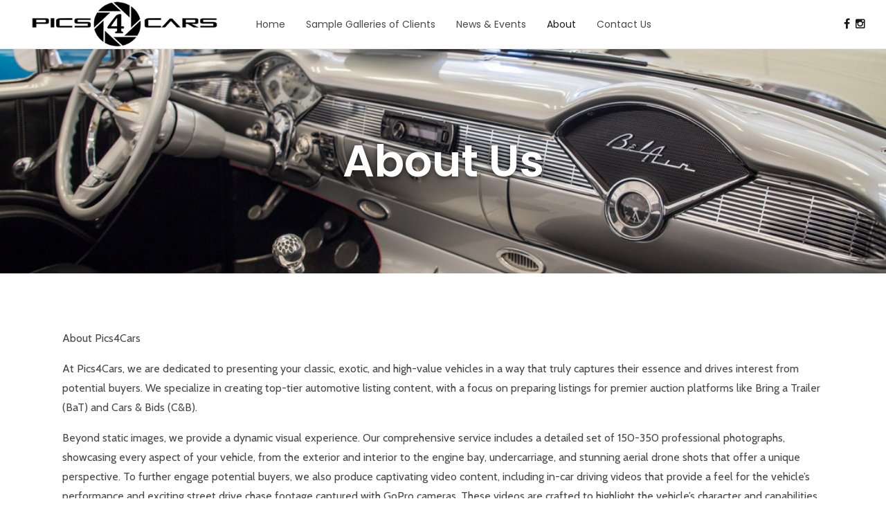

--- FILE ---
content_type: text/html; charset=UTF-8
request_url: https://pics4cars.com/about-me/
body_size: 10628
content:
<!DOCTYPE html>
<html lang="en-US">

<head>

<meta charset="UTF-8">
<meta name="viewport" content="width=device-width, initial-scale=1">
<link rel="profile" href="https://gmpg.org/xfn/11">
<link rel="pingback" href="https://pics4cars.com/xmlrpc.php">

<title>About Us &#8211; Pics 4 Cars</title>
<meta name='robots' content='max-image-preview:large' />
	<style>img:is([sizes="auto" i], [sizes^="auto," i]) { contain-intrinsic-size: 3000px 1500px }</style>
	<link rel='dns-prefetch' href='//platform-api.sharethis.com' />
<link rel='dns-prefetch' href='//www.googletagmanager.com' />
<link rel='dns-prefetch' href='//fonts.googleapis.com' />
<link rel="alternate" type="application/rss+xml" title="Pics 4 Cars &raquo; Feed" href="https://pics4cars.com/feed/" />
<link rel="alternate" type="application/rss+xml" title="Pics 4 Cars &raquo; Comments Feed" href="https://pics4cars.com/comments/feed/" />
<script type="text/javascript">
/* <![CDATA[ */
window._wpemojiSettings = {"baseUrl":"https:\/\/s.w.org\/images\/core\/emoji\/16.0.1\/72x72\/","ext":".png","svgUrl":"https:\/\/s.w.org\/images\/core\/emoji\/16.0.1\/svg\/","svgExt":".svg","source":{"concatemoji":"https:\/\/pics4cars.com\/wp-includes\/js\/wp-emoji-release.min.js?ver=6.8.3"}};
/*! This file is auto-generated */
!function(s,n){var o,i,e;function c(e){try{var t={supportTests:e,timestamp:(new Date).valueOf()};sessionStorage.setItem(o,JSON.stringify(t))}catch(e){}}function p(e,t,n){e.clearRect(0,0,e.canvas.width,e.canvas.height),e.fillText(t,0,0);var t=new Uint32Array(e.getImageData(0,0,e.canvas.width,e.canvas.height).data),a=(e.clearRect(0,0,e.canvas.width,e.canvas.height),e.fillText(n,0,0),new Uint32Array(e.getImageData(0,0,e.canvas.width,e.canvas.height).data));return t.every(function(e,t){return e===a[t]})}function u(e,t){e.clearRect(0,0,e.canvas.width,e.canvas.height),e.fillText(t,0,0);for(var n=e.getImageData(16,16,1,1),a=0;a<n.data.length;a++)if(0!==n.data[a])return!1;return!0}function f(e,t,n,a){switch(t){case"flag":return n(e,"\ud83c\udff3\ufe0f\u200d\u26a7\ufe0f","\ud83c\udff3\ufe0f\u200b\u26a7\ufe0f")?!1:!n(e,"\ud83c\udde8\ud83c\uddf6","\ud83c\udde8\u200b\ud83c\uddf6")&&!n(e,"\ud83c\udff4\udb40\udc67\udb40\udc62\udb40\udc65\udb40\udc6e\udb40\udc67\udb40\udc7f","\ud83c\udff4\u200b\udb40\udc67\u200b\udb40\udc62\u200b\udb40\udc65\u200b\udb40\udc6e\u200b\udb40\udc67\u200b\udb40\udc7f");case"emoji":return!a(e,"\ud83e\udedf")}return!1}function g(e,t,n,a){var r="undefined"!=typeof WorkerGlobalScope&&self instanceof WorkerGlobalScope?new OffscreenCanvas(300,150):s.createElement("canvas"),o=r.getContext("2d",{willReadFrequently:!0}),i=(o.textBaseline="top",o.font="600 32px Arial",{});return e.forEach(function(e){i[e]=t(o,e,n,a)}),i}function t(e){var t=s.createElement("script");t.src=e,t.defer=!0,s.head.appendChild(t)}"undefined"!=typeof Promise&&(o="wpEmojiSettingsSupports",i=["flag","emoji"],n.supports={everything:!0,everythingExceptFlag:!0},e=new Promise(function(e){s.addEventListener("DOMContentLoaded",e,{once:!0})}),new Promise(function(t){var n=function(){try{var e=JSON.parse(sessionStorage.getItem(o));if("object"==typeof e&&"number"==typeof e.timestamp&&(new Date).valueOf()<e.timestamp+604800&&"object"==typeof e.supportTests)return e.supportTests}catch(e){}return null}();if(!n){if("undefined"!=typeof Worker&&"undefined"!=typeof OffscreenCanvas&&"undefined"!=typeof URL&&URL.createObjectURL&&"undefined"!=typeof Blob)try{var e="postMessage("+g.toString()+"("+[JSON.stringify(i),f.toString(),p.toString(),u.toString()].join(",")+"));",a=new Blob([e],{type:"text/javascript"}),r=new Worker(URL.createObjectURL(a),{name:"wpTestEmojiSupports"});return void(r.onmessage=function(e){c(n=e.data),r.terminate(),t(n)})}catch(e){}c(n=g(i,f,p,u))}t(n)}).then(function(e){for(var t in e)n.supports[t]=e[t],n.supports.everything=n.supports.everything&&n.supports[t],"flag"!==t&&(n.supports.everythingExceptFlag=n.supports.everythingExceptFlag&&n.supports[t]);n.supports.everythingExceptFlag=n.supports.everythingExceptFlag&&!n.supports.flag,n.DOMReady=!1,n.readyCallback=function(){n.DOMReady=!0}}).then(function(){return e}).then(function(){var e;n.supports.everything||(n.readyCallback(),(e=n.source||{}).concatemoji?t(e.concatemoji):e.wpemoji&&e.twemoji&&(t(e.twemoji),t(e.wpemoji)))}))}((window,document),window._wpemojiSettings);
/* ]]> */
</script>
<style id='wp-emoji-styles-inline-css' type='text/css'>

	img.wp-smiley, img.emoji {
		display: inline !important;
		border: none !important;
		box-shadow: none !important;
		height: 1em !important;
		width: 1em !important;
		margin: 0 0.07em !important;
		vertical-align: -0.1em !important;
		background: none !important;
		padding: 0 !important;
	}
</style>
<link rel='stylesheet' id='wp-block-library-css' href='https://pics4cars.com/wp-includes/css/dist/block-library/style.min.css?ver=6.8.3' type='text/css' media='all' />
<style id='classic-theme-styles-inline-css' type='text/css'>
/*! This file is auto-generated */
.wp-block-button__link{color:#fff;background-color:#32373c;border-radius:9999px;box-shadow:none;text-decoration:none;padding:calc(.667em + 2px) calc(1.333em + 2px);font-size:1.125em}.wp-block-file__button{background:#32373c;color:#fff;text-decoration:none}
</style>
<style id='global-styles-inline-css' type='text/css'>
:root{--wp--preset--aspect-ratio--square: 1;--wp--preset--aspect-ratio--4-3: 4/3;--wp--preset--aspect-ratio--3-4: 3/4;--wp--preset--aspect-ratio--3-2: 3/2;--wp--preset--aspect-ratio--2-3: 2/3;--wp--preset--aspect-ratio--16-9: 16/9;--wp--preset--aspect-ratio--9-16: 9/16;--wp--preset--color--black: #000000;--wp--preset--color--cyan-bluish-gray: #abb8c3;--wp--preset--color--white: #ffffff;--wp--preset--color--pale-pink: #f78da7;--wp--preset--color--vivid-red: #cf2e2e;--wp--preset--color--luminous-vivid-orange: #ff6900;--wp--preset--color--luminous-vivid-amber: #fcb900;--wp--preset--color--light-green-cyan: #7bdcb5;--wp--preset--color--vivid-green-cyan: #00d084;--wp--preset--color--pale-cyan-blue: #8ed1fc;--wp--preset--color--vivid-cyan-blue: #0693e3;--wp--preset--color--vivid-purple: #9b51e0;--wp--preset--gradient--vivid-cyan-blue-to-vivid-purple: linear-gradient(135deg,rgba(6,147,227,1) 0%,rgb(155,81,224) 100%);--wp--preset--gradient--light-green-cyan-to-vivid-green-cyan: linear-gradient(135deg,rgb(122,220,180) 0%,rgb(0,208,130) 100%);--wp--preset--gradient--luminous-vivid-amber-to-luminous-vivid-orange: linear-gradient(135deg,rgba(252,185,0,1) 0%,rgba(255,105,0,1) 100%);--wp--preset--gradient--luminous-vivid-orange-to-vivid-red: linear-gradient(135deg,rgba(255,105,0,1) 0%,rgb(207,46,46) 100%);--wp--preset--gradient--very-light-gray-to-cyan-bluish-gray: linear-gradient(135deg,rgb(238,238,238) 0%,rgb(169,184,195) 100%);--wp--preset--gradient--cool-to-warm-spectrum: linear-gradient(135deg,rgb(74,234,220) 0%,rgb(151,120,209) 20%,rgb(207,42,186) 40%,rgb(238,44,130) 60%,rgb(251,105,98) 80%,rgb(254,248,76) 100%);--wp--preset--gradient--blush-light-purple: linear-gradient(135deg,rgb(255,206,236) 0%,rgb(152,150,240) 100%);--wp--preset--gradient--blush-bordeaux: linear-gradient(135deg,rgb(254,205,165) 0%,rgb(254,45,45) 50%,rgb(107,0,62) 100%);--wp--preset--gradient--luminous-dusk: linear-gradient(135deg,rgb(255,203,112) 0%,rgb(199,81,192) 50%,rgb(65,88,208) 100%);--wp--preset--gradient--pale-ocean: linear-gradient(135deg,rgb(255,245,203) 0%,rgb(182,227,212) 50%,rgb(51,167,181) 100%);--wp--preset--gradient--electric-grass: linear-gradient(135deg,rgb(202,248,128) 0%,rgb(113,206,126) 100%);--wp--preset--gradient--midnight: linear-gradient(135deg,rgb(2,3,129) 0%,rgb(40,116,252) 100%);--wp--preset--font-size--small: 13px;--wp--preset--font-size--medium: 20px;--wp--preset--font-size--large: 36px;--wp--preset--font-size--x-large: 42px;--wp--preset--spacing--20: 0.44rem;--wp--preset--spacing--30: 0.67rem;--wp--preset--spacing--40: 1rem;--wp--preset--spacing--50: 1.5rem;--wp--preset--spacing--60: 2.25rem;--wp--preset--spacing--70: 3.38rem;--wp--preset--spacing--80: 5.06rem;--wp--preset--shadow--natural: 6px 6px 9px rgba(0, 0, 0, 0.2);--wp--preset--shadow--deep: 12px 12px 50px rgba(0, 0, 0, 0.4);--wp--preset--shadow--sharp: 6px 6px 0px rgba(0, 0, 0, 0.2);--wp--preset--shadow--outlined: 6px 6px 0px -3px rgba(255, 255, 255, 1), 6px 6px rgba(0, 0, 0, 1);--wp--preset--shadow--crisp: 6px 6px 0px rgba(0, 0, 0, 1);}:where(.is-layout-flex){gap: 0.5em;}:where(.is-layout-grid){gap: 0.5em;}body .is-layout-flex{display: flex;}.is-layout-flex{flex-wrap: wrap;align-items: center;}.is-layout-flex > :is(*, div){margin: 0;}body .is-layout-grid{display: grid;}.is-layout-grid > :is(*, div){margin: 0;}:where(.wp-block-columns.is-layout-flex){gap: 2em;}:where(.wp-block-columns.is-layout-grid){gap: 2em;}:where(.wp-block-post-template.is-layout-flex){gap: 1.25em;}:where(.wp-block-post-template.is-layout-grid){gap: 1.25em;}.has-black-color{color: var(--wp--preset--color--black) !important;}.has-cyan-bluish-gray-color{color: var(--wp--preset--color--cyan-bluish-gray) !important;}.has-white-color{color: var(--wp--preset--color--white) !important;}.has-pale-pink-color{color: var(--wp--preset--color--pale-pink) !important;}.has-vivid-red-color{color: var(--wp--preset--color--vivid-red) !important;}.has-luminous-vivid-orange-color{color: var(--wp--preset--color--luminous-vivid-orange) !important;}.has-luminous-vivid-amber-color{color: var(--wp--preset--color--luminous-vivid-amber) !important;}.has-light-green-cyan-color{color: var(--wp--preset--color--light-green-cyan) !important;}.has-vivid-green-cyan-color{color: var(--wp--preset--color--vivid-green-cyan) !important;}.has-pale-cyan-blue-color{color: var(--wp--preset--color--pale-cyan-blue) !important;}.has-vivid-cyan-blue-color{color: var(--wp--preset--color--vivid-cyan-blue) !important;}.has-vivid-purple-color{color: var(--wp--preset--color--vivid-purple) !important;}.has-black-background-color{background-color: var(--wp--preset--color--black) !important;}.has-cyan-bluish-gray-background-color{background-color: var(--wp--preset--color--cyan-bluish-gray) !important;}.has-white-background-color{background-color: var(--wp--preset--color--white) !important;}.has-pale-pink-background-color{background-color: var(--wp--preset--color--pale-pink) !important;}.has-vivid-red-background-color{background-color: var(--wp--preset--color--vivid-red) !important;}.has-luminous-vivid-orange-background-color{background-color: var(--wp--preset--color--luminous-vivid-orange) !important;}.has-luminous-vivid-amber-background-color{background-color: var(--wp--preset--color--luminous-vivid-amber) !important;}.has-light-green-cyan-background-color{background-color: var(--wp--preset--color--light-green-cyan) !important;}.has-vivid-green-cyan-background-color{background-color: var(--wp--preset--color--vivid-green-cyan) !important;}.has-pale-cyan-blue-background-color{background-color: var(--wp--preset--color--pale-cyan-blue) !important;}.has-vivid-cyan-blue-background-color{background-color: var(--wp--preset--color--vivid-cyan-blue) !important;}.has-vivid-purple-background-color{background-color: var(--wp--preset--color--vivid-purple) !important;}.has-black-border-color{border-color: var(--wp--preset--color--black) !important;}.has-cyan-bluish-gray-border-color{border-color: var(--wp--preset--color--cyan-bluish-gray) !important;}.has-white-border-color{border-color: var(--wp--preset--color--white) !important;}.has-pale-pink-border-color{border-color: var(--wp--preset--color--pale-pink) !important;}.has-vivid-red-border-color{border-color: var(--wp--preset--color--vivid-red) !important;}.has-luminous-vivid-orange-border-color{border-color: var(--wp--preset--color--luminous-vivid-orange) !important;}.has-luminous-vivid-amber-border-color{border-color: var(--wp--preset--color--luminous-vivid-amber) !important;}.has-light-green-cyan-border-color{border-color: var(--wp--preset--color--light-green-cyan) !important;}.has-vivid-green-cyan-border-color{border-color: var(--wp--preset--color--vivid-green-cyan) !important;}.has-pale-cyan-blue-border-color{border-color: var(--wp--preset--color--pale-cyan-blue) !important;}.has-vivid-cyan-blue-border-color{border-color: var(--wp--preset--color--vivid-cyan-blue) !important;}.has-vivid-purple-border-color{border-color: var(--wp--preset--color--vivid-purple) !important;}.has-vivid-cyan-blue-to-vivid-purple-gradient-background{background: var(--wp--preset--gradient--vivid-cyan-blue-to-vivid-purple) !important;}.has-light-green-cyan-to-vivid-green-cyan-gradient-background{background: var(--wp--preset--gradient--light-green-cyan-to-vivid-green-cyan) !important;}.has-luminous-vivid-amber-to-luminous-vivid-orange-gradient-background{background: var(--wp--preset--gradient--luminous-vivid-amber-to-luminous-vivid-orange) !important;}.has-luminous-vivid-orange-to-vivid-red-gradient-background{background: var(--wp--preset--gradient--luminous-vivid-orange-to-vivid-red) !important;}.has-very-light-gray-to-cyan-bluish-gray-gradient-background{background: var(--wp--preset--gradient--very-light-gray-to-cyan-bluish-gray) !important;}.has-cool-to-warm-spectrum-gradient-background{background: var(--wp--preset--gradient--cool-to-warm-spectrum) !important;}.has-blush-light-purple-gradient-background{background: var(--wp--preset--gradient--blush-light-purple) !important;}.has-blush-bordeaux-gradient-background{background: var(--wp--preset--gradient--blush-bordeaux) !important;}.has-luminous-dusk-gradient-background{background: var(--wp--preset--gradient--luminous-dusk) !important;}.has-pale-ocean-gradient-background{background: var(--wp--preset--gradient--pale-ocean) !important;}.has-electric-grass-gradient-background{background: var(--wp--preset--gradient--electric-grass) !important;}.has-midnight-gradient-background{background: var(--wp--preset--gradient--midnight) !important;}.has-small-font-size{font-size: var(--wp--preset--font-size--small) !important;}.has-medium-font-size{font-size: var(--wp--preset--font-size--medium) !important;}.has-large-font-size{font-size: var(--wp--preset--font-size--large) !important;}.has-x-large-font-size{font-size: var(--wp--preset--font-size--x-large) !important;}
:where(.wp-block-post-template.is-layout-flex){gap: 1.25em;}:where(.wp-block-post-template.is-layout-grid){gap: 1.25em;}
:where(.wp-block-columns.is-layout-flex){gap: 2em;}:where(.wp-block-columns.is-layout-grid){gap: 2em;}
:root :where(.wp-block-pullquote){font-size: 1.5em;line-height: 1.6;}
</style>
<style id='woocommerce-inline-inline-css' type='text/css'>
.woocommerce form .form-row .required { visibility: visible; }
</style>
<link rel='stylesheet' id='brands-styles-css' href='https://pics4cars.com/wp-content/plugins/woocommerce/assets/css/brands.css?ver=10.2.3' type='text/css' media='all' />
<link rel='stylesheet' id='bootstrap-css' href='https://pics4cars.com/wp-content/themes/terschelling/assets/bootstrap/css/bootstrap.min.css?ver=4.0.0-alpha5' type='text/css' media='screen' />
<link rel='stylesheet' id='terschelling-css' href='https://pics4cars.com/wp-content/themes/terschelling/assets/css/terschelling.min.css?ver=1.2' type='text/css' media='screen' />
<style id='terschelling-inline-css' type='text/css'>
.btn-primary { color: #fff; background-color: #3f8abf; border-color: #181818; }
</style>
<link rel='stylesheet' id='google-fonts-css' href='https://fonts.googleapis.com/css?family=Cabin%3A700%2C700italic%2Citalic%2Cregular%7CPoppins%3A600%2C700%2Cregular%7CMerriweather%3A700%2C700italic%2Citalic%2Cregular&#038;ver=1.2' type='text/css' media='screen' />
<link rel='stylesheet' id='fontawesome-css' href='https://pics4cars.com/wp-content/themes/terschelling/assets/icons/fontawesome/css/font-awesome.min.css?ver=4.6.1' type='text/css' media='screen' />
<link rel='stylesheet' id='magnific-popup-css' href='https://pics4cars.com/wp-content/themes/terschelling/assets/plugins/mfp/mfp.css?ver=1.1.0' type='text/css' media='screen' />
<link rel='stylesheet' id='royalslider-css' href='https://pics4cars.com/wp-content/themes/terschelling/assets/plugins/royalslider/royalslider.css?ver=1.0.6' type='text/css' media='screen' />
<script type="text/javascript" src="https://pics4cars.com/wp-includes/js/jquery/jquery.min.js?ver=3.7.1" id="jquery-core-js"></script>
<script type="text/javascript" src="https://pics4cars.com/wp-includes/js/jquery/jquery-migrate.min.js?ver=3.4.1" id="jquery-migrate-js"></script>
<script type="text/javascript" src="https://pics4cars.com/wp-content/plugins/woocommerce/assets/js/jquery-blockui/jquery.blockUI.min.js?ver=2.7.0-wc.10.2.3" id="jquery-blockui-js" defer="defer" data-wp-strategy="defer"></script>
<script type="text/javascript" id="wc-add-to-cart-js-extra">
/* <![CDATA[ */
var wc_add_to_cart_params = {"ajax_url":"\/wp-admin\/admin-ajax.php","wc_ajax_url":"\/?wc-ajax=%%endpoint%%","i18n_view_cart":"View cart","cart_url":"https:\/\/pics4cars.com","is_cart":"","cart_redirect_after_add":"no"};
/* ]]> */
</script>
<script type="text/javascript" src="https://pics4cars.com/wp-content/plugins/woocommerce/assets/js/frontend/add-to-cart.min.js?ver=10.2.3" id="wc-add-to-cart-js" defer="defer" data-wp-strategy="defer"></script>
<script type="text/javascript" src="https://pics4cars.com/wp-content/plugins/woocommerce/assets/js/js-cookie/js.cookie.min.js?ver=2.1.4-wc.10.2.3" id="js-cookie-js" defer="defer" data-wp-strategy="defer"></script>
<script type="text/javascript" id="woocommerce-js-extra">
/* <![CDATA[ */
var woocommerce_params = {"ajax_url":"\/wp-admin\/admin-ajax.php","wc_ajax_url":"\/?wc-ajax=%%endpoint%%","i18n_password_show":"Show password","i18n_password_hide":"Hide password"};
/* ]]> */
</script>
<script type="text/javascript" src="https://pics4cars.com/wp-content/plugins/woocommerce/assets/js/frontend/woocommerce.min.js?ver=10.2.3" id="woocommerce-js" defer="defer" data-wp-strategy="defer"></script>
<script type="text/javascript" src="//platform-api.sharethis.com/js/sharethis.js#source=googleanalytics-wordpress#product=ga&amp;property=6797e034f24404001aea0789" id="googleanalytics-platform-sharethis-js"></script>

<!-- Google tag (gtag.js) snippet added by Site Kit -->
<!-- Google Analytics snippet added by Site Kit -->
<script type="text/javascript" src="https://www.googletagmanager.com/gtag/js?id=GT-55V9R7K" id="google_gtagjs-js" async></script>
<script type="text/javascript" id="google_gtagjs-js-after">
/* <![CDATA[ */
window.dataLayer = window.dataLayer || [];function gtag(){dataLayer.push(arguments);}
gtag("set","linker",{"domains":["pics4cars.com"]});
gtag("js", new Date());
gtag("set", "developer_id.dZTNiMT", true);
gtag("config", "GT-55V9R7K");
/* ]]> */
</script>
<link rel="https://api.w.org/" href="https://pics4cars.com/wp-json/" /><link rel="alternate" title="JSON" type="application/json" href="https://pics4cars.com/wp-json/wp/v2/pages/10" /><link rel="EditURI" type="application/rsd+xml" title="RSD" href="https://pics4cars.com/xmlrpc.php?rsd" />
<meta name="generator" content="WordPress 6.8.3" />
<meta name="generator" content="WooCommerce 10.2.3" />
<link rel="canonical" href="https://pics4cars.com/about-me/" />
<link rel='shortlink' href='https://pics4cars.com/?p=10' />
<link rel="alternate" title="oEmbed (JSON)" type="application/json+oembed" href="https://pics4cars.com/wp-json/oembed/1.0/embed?url=https%3A%2F%2Fpics4cars.com%2Fabout-me%2F" />
<link rel="alternate" title="oEmbed (XML)" type="text/xml+oembed" href="https://pics4cars.com/wp-json/oembed/1.0/embed?url=https%3A%2F%2Fpics4cars.com%2Fabout-me%2F&#038;format=xml" />
<meta name="generator" content="Site Kit by Google 1.163.0" />	<noscript><style>.woocommerce-product-gallery{ opacity: 1 !important; }</style></noscript>
	<style type="text/css">.recentcomments a{display:inline !important;padding:0 !important;margin:0 !important;}</style><script>
(function() {
	(function (i, s, o, g, r, a, m) {
		i['GoogleAnalyticsObject'] = r;
		i[r] = i[r] || function () {
				(i[r].q = i[r].q || []).push(arguments)
			}, i[r].l = 1 * new Date();
		a = s.createElement(o),
			m = s.getElementsByTagName(o)[0];
		a.async = 1;
		a.src = g;
		m.parentNode.insertBefore(a, m)
	})(window, document, 'script', 'https://google-analytics.com/analytics.js', 'ga');

	ga('create', 'UA-87966250-2', 'auto');
			ga('send', 'pageview');
	})();
</script>
<link rel="icon" href="https://pics4cars.com/wp-content/uploads/2016/11/cropped-LOGO-SMALL-32x32.png" sizes="32x32" />
<link rel="icon" href="https://pics4cars.com/wp-content/uploads/2016/11/cropped-LOGO-SMALL-192x192.png" sizes="192x192" />
<link rel="apple-touch-icon" href="https://pics4cars.com/wp-content/uploads/2016/11/cropped-LOGO-SMALL-180x180.png" />
<meta name="msapplication-TileImage" content="https://pics4cars.com/wp-content/uploads/2016/11/cropped-LOGO-SMALL-270x270.png" />
</head>

<body class="wp-singular page-template-default page page-id-10 wp-custom-logo wp-theme-terschelling theme-terschelling woocommerce-no-js site-body">

	<header class="site-header">

		<div class="site-header__inner site-header__inner--logo-nav-links">

			<div class="site-header__col site-header__col--logo">
				<div class="site-logo site-logo--image"><a href="https://pics4cars.com/" class="custom-logo-link" rel="home"><img width="400" height="110" src="https://pics4cars.com/wp-content/uploads/2016/11/cropped-pics4cars-header-logo-1.png" class="custom-logo" alt="Pics 4 Cars" decoding="async" /><img width="400" height="110" src="https://pics4cars.com/wp-content/uploads/2016/11/cropped-pics4cars-header-logo.png" class="custom-logo-inverted" alt="" decoding="async" /></a></div>			</div>

			<div class="site-header__col site-header__col--nav">
				<nav class="site-nav" itemscope itemtype="https://schema.org/SiteNavigationElement" role="navigation">
					<ul id="menu-main" class="menu"><li id="menu-item-772" class="menu-item menu-item-type-post_type menu-item-object-page menu-item-home menu-item-772"><a href="https://pics4cars.com/" itemprop="url"><span itemprop="name">Home</span></a></li>
<li id="menu-item-944" class="menu-item menu-item-type-custom menu-item-object-custom menu-item-has-children menu-item-944"><a href="https://pics4cars.com/gallery/" itemprop="url"><span itemprop="name">Sample Galleries of Clients</span></a>
<ul class="sub-menu">
	<li id="menu-item-4901" class="menu-item menu-item-type-post_type menu-item-object-gallery menu-item-4901"><a href="https://pics4cars.com/gallery/__trashed/" itemprop="url"><span itemprop="name">Barrett Jackson &#8211; 1963 Chevrolet Corvette Stingray</span></a></li>
	<li id="menu-item-4900" class="menu-item menu-item-type-post_type menu-item-object-gallery menu-item-4900"><a href="https://pics4cars.com/gallery/1948-ford-anglia/" itemprop="url"><span itemprop="name">1948 Ford Anglia</span></a></li>
	<li id="menu-item-4571" class="menu-item menu-item-type-post_type menu-item-object-gallery menu-item-4571"><a href="https://pics4cars.com/gallery/bentley-flying-spur/" itemprop="url"><span itemprop="name">Bentley Flying Spur</span></a></li>
	<li id="menu-item-4434" class="menu-item menu-item-type-post_type menu-item-object-gallery menu-item-4434"><a href="https://pics4cars.com/gallery/symbolic-international/" itemprop="url"><span itemprop="name">Symbolic International</span></a></li>
	<li id="menu-item-4570" class="menu-item menu-item-type-post_type menu-item-object-gallery menu-item-4570"><a href="https://pics4cars.com/gallery/rolls-royce-cullinan/" itemprop="url"><span itemprop="name">Rolls Royce Cullinan</span></a></li>
	<li id="menu-item-4099" class="menu-item menu-item-type-post_type menu-item-object-gallery menu-item-4099"><a href="https://pics4cars.com/gallery/maserati-mc20/" itemprop="url"><span itemprop="name">2022 Maserati MC20 (Bring a Trailer)</span></a></li>
	<li id="menu-item-4569" class="menu-item menu-item-type-post_type menu-item-object-gallery menu-item-4569"><a href="https://pics4cars.com/gallery/1956-alfa-romeo-sprint/" itemprop="url"><span itemprop="name">1956 Alfa Romeo Sprint</span></a></li>
	<li id="menu-item-4100" class="menu-item menu-item-type-post_type menu-item-object-gallery menu-item-4100"><a href="https://pics4cars.com/gallery/1974-porsche-914-bring-a-trailer/" itemprop="url"><span itemprop="name">1974 Porsche 914 (Bring a Trailer)</span></a></li>
	<li id="menu-item-3196" class="menu-item menu-item-type-post_type menu-item-object-gallery menu-item-3196"><a href="https://pics4cars.com/gallery/bring-a-trailer-bat-listing-sample/" itemprop="url"><span itemprop="name">Bring a Trailer (BaT) listing sample:</span></a></li>
	<li id="menu-item-1698" class="menu-item menu-item-type-post_type menu-item-object-gallery menu-item-1698"><a href="https://pics4cars.com/gallery/the-vault-veloce-motors-san-diego-ca/" itemprop="url"><span itemprop="name">The Vault &#8211; Veloce Motors &#8211; San Diego, CA</span></a></li>
	<li id="menu-item-3194" class="menu-item menu-item-type-post_type menu-item-object-gallery menu-item-3194"><a href="https://pics4cars.com/gallery/west-coast-auto-gallery/" itemprop="url"><span itemprop="name">West Coast Auto Gallery</span></a></li>
	<li id="menu-item-3195" class="menu-item menu-item-type-post_type menu-item-object-gallery menu-item-3195"><a href="https://pics4cars.com/gallery/motor-car-company/" itemprop="url"><span itemprop="name">Motor Car Company</span></a></li>
	<li id="menu-item-2392" class="menu-item menu-item-type-post_type menu-item-object-gallery menu-item-2392"><a href="https://pics4cars.com/gallery/maserati-of-san-diego/" itemprop="url"><span itemprop="name">Maserati of San Diego</span></a></li>
	<li id="menu-item-2393" class="menu-item menu-item-type-post_type menu-item-object-gallery menu-item-2393"><a href="https://pics4cars.com/gallery/rv-rentals-of-san-diego/" itemprop="url"><span itemprop="name">RV Rentals of San Diego</span></a></li>
	<li id="menu-item-2391" class="menu-item menu-item-type-post_type menu-item-object-gallery menu-item-2391"><a href="https://pics4cars.com/gallery/zas-motors-san-diego/" itemprop="url"><span itemprop="name">ZAS Motors &#8211; San Diego</span></a></li>
	<li id="menu-item-945" class="menu-item menu-item-type-post_type menu-item-object-gallery menu-item-945"><a href="https://pics4cars.com/gallery/klass-motors/" itemprop="url"><span itemprop="name">Klass Motors</span></a></li>
	<li id="menu-item-1701" class="menu-item menu-item-type-post_type menu-item-object-gallery menu-item-1701"><a href="https://pics4cars.com/gallery/genesis/" itemprop="url"><span itemprop="name">Poway Auto Group</span></a></li>
	<li id="menu-item-2394" class="menu-item menu-item-type-post_type menu-item-object-gallery menu-item-2394"><a href="https://pics4cars.com/gallery/coastal-west-limousine/" itemprop="url"><span itemprop="name">Coastal West Limousine</span></a></li>
</ul>
</li>
<li id="menu-item-1825" class="menu-item menu-item-type-post_type menu-item-object-page menu-item-has-children menu-item-1825"><a href="https://pics4cars.com/news-events/" itemprop="url"><span itemprop="name">News &#038; Events</span></a>
<ul class="sub-menu">
	<li id="menu-item-4927" class="menu-item menu-item-type-post_type menu-item-object-gallery menu-item-4927"><a href="https://pics4cars.com/gallery/fast-lane-drive-san-diego-2025/" itemprop="url"><span itemprop="name">Fast Lane Drive San Diego 2025</span></a></li>
	<li id="menu-item-4399" class="menu-item menu-item-type-post_type menu-item-object-gallery menu-item-4399"><a href="https://pics4cars.com/gallery/bnp-paribas-open-2024-womens-mens-finalists-bmw-sponsored/" itemprop="url"><span itemprop="name">BNP Paribas Open 2024 (Womens &#038; Mens finalists) BMW sponsored</span></a></li>
	<li id="menu-item-4315" class="menu-item menu-item-type-post_type menu-item-object-gallery menu-item-4315"><a href="https://pics4cars.com/gallery/bmw-days-at-pnb-paribas-open-indian-wells-ca-march-2024/" itemprop="url"><span itemprop="name">&#8220;BMW Days&#8221; at PNB Paribas Open (Indian Wells, CA, March 2024)</span></a></li>
	<li id="menu-item-2640" class="menu-item menu-item-type-post_type menu-item-object-gallery menu-item-2640"><a href="https://pics4cars.com/gallery/bmw-ude-san-diego-del-mar/" itemprop="url"><span itemprop="name">BMW UDE &#8211; San Diego, Del Mar</span></a></li>
	<li id="menu-item-2508" class="menu-item menu-item-type-post_type menu-item-object-gallery menu-item-2508"><a href="https://pics4cars.com/gallery/fuel-run-2021-san-diego/" itemprop="url"><span itemprop="name">Fuel Run San Diego</span></a></li>
	<li id="menu-item-2047" class="menu-item menu-item-type-post_type menu-item-object-gallery menu-item-2047"><a href="https://pics4cars.com/gallery/cars-coffee-may-2019/" itemprop="url"><span itemprop="name">San Diego Cars &#038; Coffee &#8211; May 2019 &#8211; at The Vault (Miramar)</span></a></li>
	<li id="menu-item-1936" class="menu-item menu-item-type-post_type menu-item-object-gallery menu-item-1936"><a href="https://pics4cars.com/gallery/420-cars-coffee/" itemprop="url"><span itemprop="name">SD Cars &#038; Coffee &#8211; April 2019 at The Vault</span></a></li>
	<li id="menu-item-1817" class="menu-item menu-item-type-post_type menu-item-object-gallery menu-item-1817"><a href="https://pics4cars.com/gallery/san-diego-cars-coffee-august-2018/" itemprop="url"><span itemprop="name">San Diego Cars &#038; Coffee &#8211; August 2018</span></a></li>
	<li id="menu-item-1710" class="menu-item menu-item-type-post_type menu-item-object-gallery menu-item-1710"><a href="https://pics4cars.com/gallery/autoshow/" itemprop="url"><span itemprop="name">San Diego Int&#8217;l Auto Show</span></a></li>
	<li id="menu-item-1709" class="menu-item menu-item-type-post_type menu-item-object-gallery menu-item-1709"><a href="https://pics4cars.com/gallery/black-tie-santee-chamber-of-commerxe/" itemprop="url"><span itemprop="name">Black Tie Event Santee Chamber of Commerce</span></a></li>
</ul>
</li>
<li id="menu-item-992" class="menu-item menu-item-type-post_type menu-item-object-page current-menu-item page_item page-item-10 current_page_item menu-item-992"><a href="https://pics4cars.com/about-me/" aria-current="page" itemprop="url"><span itemprop="name">About</span></a></li>
<li id="menu-item-4698" class="menu-item menu-item-type-post_type menu-item-object-page menu-item-4698"><a href="https://pics4cars.com/contact-us/" itemprop="url"><span itemprop="name">Contact Us</span></a></li>
</ul>				</nav>
				<div class="site-nav__toggle"><span></span></div>
			</div>

			<div class="site-header__col site-header__col--links"><div class="site-global-links">

					<ul><li class="site-global-links__social"><a href="#" data-toggle="dropdown" class="hidden-md-up"><i class="fa fa-share-alt"></i></a><ul class="site-social-links"><li><a href="https://www.facebook.com/pics4cars" title="Facebook" target="_blank"><i class="fa fa-facebook"></i></a></li><li><a href="https://www.instagram.com/pics_4_cars/" title="Instagram" target="_blank"><i class="fa fa-instagram"></i></a></li></ul></li></ul>

				</div></div>

		</div>

	</header>

	<main class="site-main"><article class="post-10 page type-page status-publish has-post-thumbnail hentry" itemscope itemtype="https://schema.org/WebPage">

	
	<header class="entry-header entry-header--cover"><div class="entry-header__cover entry-header__cover--50vh"><div class="entry-header__cover-inner"><div class="container"><div class="row"><div class="col-lg-12"><h1 class="entry-title" itemprop="name headline">About Us</h1></div></div></div></div></div><div class="entry-header__bg entry-header__bg--featured object-fit-bg">

			<img width="1100" height="733" src="https://pics4cars.com/wp-content/uploads/2016/11/img-9598_orig.jpg" class="attachment-full size-full wp-post-image" alt="" decoding="async" fetchpriority="high" srcset="https://pics4cars.com/wp-content/uploads/2016/11/img-9598_orig.jpg 1100w, https://pics4cars.com/wp-content/uploads/2016/11/img-9598_orig-600x400.jpg 600w, https://pics4cars.com/wp-content/uploads/2016/11/img-9598_orig-768x512.jpg 768w" sizes="(max-width: 1100px) 100vw, 1100px" />
		</div></header>

	
	<div class="entry-inner-wrap">

		<div class="container">

			<div class="row">

				<div class="col-lg-12">

					
					<section class="entry-content"><div class="row">
<div class="col-lg-12">
<p>About Pics4Cars</p>
<p>At Pics4Cars, we are dedicated to presenting your classic, exotic, and high-value vehicles in a way that truly captures their essence and drives interest from potential buyers. We specialize in creating top-tier automotive listing content, with a focus on preparing listings for premier auction platforms like Bring a Trailer (BaT) and Cars &#038; Bids (C&#038;B).</p>
<p>Beyond static images, we provide a dynamic visual experience. Our comprehensive service includes a detailed set of 150-350 professional photographs, showcasing every aspect of your vehicle, from the exterior and interior to the engine bay, undercarriage, and stunning aerial drone shots that offer a unique perspective. To further engage potential buyers, we also produce captivating video content, including in-car driving videos that provide a feel for the vehicle&#8217;s performance and exciting street drive chase footage captured with GoPro cameras. These videos are crafted to highlight the vehicle&#8217;s character and capabilities.</p>
<p>Leveraging over 30,000 cars meticulously photographed and filmed, our team has developed extensive experience and a deep understanding of a vast range of makes and models. This allows us to quickly identify and showcase the key features, unique details, and even minor imperfections that are important to informed buyers. Our knowledge ensures that your vehicle is presented with transparency and impact, helping to build trust and achieve the best possible sale price. We utilize advanced tools and techniques in our production process, including the application of AI, to enhance the quality and efficiency of our work.</p>
<p>We conduct photoshoots on-location at your convenience – at your garage, a showroom, or another preferred site – making the process straightforward and easy for you. See the difference here Explore our sample galleries to see how our high-quality images and engaging videos can enhance your vehicle&#8217;s listing and attract more serious buyers. All finished media is delivered in digital format.</p>
<p>Pics4Cars operates as a licensed division of Kohphoto, founded by Tariq Koh, a well-regarded San Diego photographer known for his exceptional work in automotive photography. Nominated for business of the year in its category 4 years in a row! Click here to see Kohphoto&#8217;s bio (<a href="http://www.kohphoto.com/about-us.html"><u><span style="color: #3387a2;">http://www.kohphoto.com/about-us.html</span></u></a>)</p>

</div>
</div>


<div class="row">
<div class="col-lg-3">
<p><img decoding="async" class="size-full wp-image-1074 aligncenter" src="https://pics4cars.com/wp-content/uploads/2016/10/customer4.png" alt="customer4" width="200" height="200" srcset="https://pics4cars.com/wp-content/uploads/2016/10/customer4.png 462w, https://pics4cars.com/wp-content/uploads/2016/10/customer4-300x300.png 300w, https://pics4cars.com/wp-content/uploads/2016/10/customer4-100x100.png 100w, https://pics4cars.com/wp-content/uploads/2016/10/customer4-150x150.png 150w" sizes="(max-width: 200px) 100vw, 200px" /></p>

<h5 class="text-xs-center">Customer Service</h5>
</div>
<div class="col-lg-3">
<p><img decoding="async" class="size-full wp-image-1076 aligncenter" src="https://pics4cars.com/wp-content/uploads/2016/10/bag2.png" alt="bag2" width="200" height="200" srcset="https://pics4cars.com/wp-content/uploads/2016/10/bag2.png 462w, https://pics4cars.com/wp-content/uploads/2016/10/bag2-300x300.png 300w, https://pics4cars.com/wp-content/uploads/2016/10/bag2-100x100.png 100w, https://pics4cars.com/wp-content/uploads/2016/10/bag2-150x150.png 150w" sizes="(max-width: 200px) 100vw, 200px" /></p>

<h5 class="text-xs-center">Quality</h5>
</div>
<div class="col-lg-3">
<p><img loading="lazy" decoding="async" class="size-full wp-image-1077 aligncenter" src="http://pics4cars.babylonleads.com/wp-content/uploads/2016/10/winner1.png" alt="winner1" width="200" height="200" srcset="https://pics4cars.com/wp-content/uploads/2016/10/winner1.png 462w, https://pics4cars.com/wp-content/uploads/2016/10/winner1-300x300.png 300w, https://pics4cars.com/wp-content/uploads/2016/10/winner1-100x100.png 100w, https://pics4cars.com/wp-content/uploads/2016/10/winner1-150x150.png 150w" sizes="auto, (max-width: 200px) 100vw, 200px" /></p>

<h5 class="text-xs-center">Experience</h5>
</div>
<div class="col-lg-3">
<p><img loading="lazy" decoding="async" class="size-full wp-image-1075 aligncenter" src="https://pics4cars.com/wp-content/uploads/2016/10/stats-3.png" alt="stats-3" width="200" height="200" srcset="https://pics4cars.com/wp-content/uploads/2016/10/stats-3.png 462w, https://pics4cars.com/wp-content/uploads/2016/10/stats-3-300x300.png 300w, https://pics4cars.com/wp-content/uploads/2016/10/stats-3-100x100.png 100w, https://pics4cars.com/wp-content/uploads/2016/10/stats-3-150x150.png 150w" sizes="auto, (max-width: 200px) 100vw, 200px" /></p>

<h5 class="text-xs-center">Results</h5>
</div>
</div>


<hr class="spacer spacer-xs-20">


<div class="row">
<div class="col-lg-12">
<div class="testimonials-slider royalSlider rsTerschelling" data-royalslider-settings="{&quot;autoHeight&quot;:true,&quot;arrowsNav&quot;:false,&quot;autoScaleSlider&quot;:false,&quot;imageScaleMode&quot;:&quot;none&quot;,&quot;imageAlignCenter&quot;:false}">
<blockquote class="testimonial"><div class="testimonial-content"><p>Working with Tariq was a pleasure. KOHPhoto and Pics4Cars are among the utmost professional services on my list. I highly recommend Tareq for any photography job.</p>
</div><footer><img decoding="async" src="https://pics4cars.com/wp-content/uploads/2016/10/person-150x150.jpg" alt="Amel Soro&#039;s Photo"><span><cite class="h6">Amel Soro</cite><a href="#">Babylon Leads Inc</a></span></footer></blockquote>
</div>
</div>
</div>


<div class="row">
<div class="col-lg-12">
<p style="text-align: center;"><a href="https://pics4cars.com/how/" class="btn btn-primary btn-lg">this is how we do it &#8211; click here to see</a></p>
<p><img loading="lazy" decoding="async" class="size-full wp-image-983 aligncenter" src="https://pics4cars.com/wp-content/uploads/2016/10/members.jpg" alt="members" width="1102" height="317" srcset="https://pics4cars.com/wp-content/uploads/2016/10/members.jpg 1102w, https://pics4cars.com/wp-content/uploads/2016/10/members-600x173.jpg 600w, https://pics4cars.com/wp-content/uploads/2016/10/members-768x221.jpg 768w" sizes="auto, (max-width: 1102px) 100vw, 1102px" /></p>
<p><img loading="lazy" decoding="async" class="wp-image-1063 size-full aligncenter" src="https://pics4cars.com/wp-content/uploads/2016/10/poway.jpg" width="1102" height="317" srcset="https://pics4cars.com/wp-content/uploads/2016/10/poway.jpg 1102w, https://pics4cars.com/wp-content/uploads/2016/10/poway-600x173.jpg 600w, https://pics4cars.com/wp-content/uploads/2016/10/poway-768x221.jpg 768w" sizes="auto, (max-width: 1102px) 100vw, 1102px" /></p>
<p><img loading="lazy" decoding="async" class="alignnone size-full wp-image-1277" src="https://pics4cars.com/wp-content/uploads/2016/10/sdchambermember.jpg" alt="sdchambermember" width="1102" height="317" srcset="https://pics4cars.com/wp-content/uploads/2016/10/sdchambermember.jpg 1102w, https://pics4cars.com/wp-content/uploads/2016/10/sdchambermember-600x173.jpg 600w, https://pics4cars.com/wp-content/uploads/2016/10/sdchambermember-768x221.jpg 768w" sizes="auto, (max-width: 1102px) 100vw, 1102px" /></p>
<p><a class="widget ng-scope" href="https://www.thumbtack.com/-San-Diego-CA/service/2889571" target="_blank" rel="noopener"><img decoding="async" style="height: 192px; width: 192px;" src="https://static.thumbtackstatic.com/media/pages/profile/standard-widgets/pro-svg/orange/2017.svg" /></a><img loading="lazy" decoding="async" class="alignnone wp-image-1278" src="https://pics4cars.com/wp-content/uploads/2016/10/Possom-Logo-1110x1064.png" alt="Possom Logo" width="300" height="288" srcset="https://pics4cars.com/wp-content/uploads/2016/10/Possom-Logo-1110x1064.png 1110w, https://pics4cars.com/wp-content/uploads/2016/10/Possom-Logo-600x575.png 600w, https://pics4cars.com/wp-content/uploads/2016/10/Possom-Logo-768x736.png 768w, https://pics4cars.com/wp-content/uploads/2016/10/Possom-Logo-1600x1533.png 1600w" sizes="auto, (max-width: 300px) 100vw, 300px" /></p>

</div>
</div>
</section>

					
				</div>

				
			</div>

		</div>

	</div>

	<meta itemprop="datePublished" content="2016-10-07T17:53:16+00:00">
	<meta itemprop="dateModified" content="2025-08-19T01:58:09+00:00">
	<meta itemprop="url" content="https://pics4cars.com/about-me/">

</article>	</main>

	<footer class="site-footer">

		<div class="container-fluid">

			<div class="row">

				<div class="site-footer__col site-footer__col--left col-lg-6">
					© 2025 Pics 4 Cars - A Kohphoto Company				</div>

				<div class="site-footer__col site-footer__col--right col-lg-6">
					<ul class="site-social-links"><li><a href="https://www.facebook.com/pics4cars" title="Facebook" target="_blank"><i class="fa fa-facebook"></i></a></li><li><a href="https://www.instagram.com/pics_4_cars/" title="Instagram" target="_blank"><i class="fa fa-instagram"></i></a></li></ul>				</div>
			</div>

		</div>

	</footer>

	<script type="speculationrules">
{"prefetch":[{"source":"document","where":{"and":[{"href_matches":"\/*"},{"not":{"href_matches":["\/wp-*.php","\/wp-admin\/*","\/wp-content\/uploads\/*","\/wp-content\/*","\/wp-content\/plugins\/*","\/wp-content\/themes\/terschelling\/*","\/*\\?(.+)"]}},{"not":{"selector_matches":"a[rel~=\"nofollow\"]"}},{"not":{"selector_matches":".no-prefetch, .no-prefetch a"}}]},"eagerness":"conservative"}]}
</script>
        <script>
            var site_root_url="https://pics4cars.com";
            var custom_admin_ajax_url = "https://pics4cars.com/wp-admin/admin-ajax.php";
        </script>
    	<script type='text/javascript'>
		(function () {
			var c = document.body.className;
			c = c.replace(/woocommerce-no-js/, 'woocommerce-js');
			document.body.className = c;
		})();
	</script>
	<link rel='stylesheet' id='load-more-gallery_css-css' href='https://pics4cars.com/wp-content/plugins/load-more-gallery/css/custom-style.css?ver=6.8.3' type='text/css' media='all' />
<link rel='stylesheet' id='load-more-justifiedGallery_css-css' href='https://pics4cars.com/wp-content/plugins/load-more-gallery/css/justifiedGallery.css?ver=6.8.3' type='text/css' media='all' />
<link rel='stylesheet' id='load-more-color-box_css-css' href='https://pics4cars.com/wp-content/plugins/load-more-gallery/css/colorbox.css?ver=6.8.3' type='text/css' media='all' />
<link rel='stylesheet' id='wc-blocks-style-css' href='https://pics4cars.com/wp-content/plugins/woocommerce/assets/client/blocks/wc-blocks.css?ver=wc-10.2.3' type='text/css' media='all' />
<script type="text/javascript" src="https://pics4cars.com/wp-includes/js/dist/hooks.min.js?ver=4d63a3d491d11ffd8ac6" id="wp-hooks-js"></script>
<script type="text/javascript" src="https://pics4cars.com/wp-includes/js/dist/i18n.min.js?ver=5e580eb46a90c2b997e6" id="wp-i18n-js"></script>
<script type="text/javascript" id="wp-i18n-js-after">
/* <![CDATA[ */
wp.i18n.setLocaleData( { 'text direction\u0004ltr': [ 'ltr' ] } );
/* ]]> */
</script>
<script type="text/javascript" src="https://pics4cars.com/wp-content/plugins/contact-form-7/includes/swv/js/index.js?ver=6.1.2" id="swv-js"></script>
<script type="text/javascript" id="contact-form-7-js-before">
/* <![CDATA[ */
var wpcf7 = {
    "api": {
        "root": "https:\/\/pics4cars.com\/wp-json\/",
        "namespace": "contact-form-7\/v1"
    }
};
/* ]]> */
</script>
<script type="text/javascript" src="https://pics4cars.com/wp-content/plugins/contact-form-7/includes/js/index.js?ver=6.1.2" id="contact-form-7-js"></script>
<script type="text/javascript" src="https://pics4cars.com/wp-content/themes/terschelling/assets/js/terschelling.wpcf7.min.js?ver=1.2" id="terschelling-contact-form-7-js"></script>
<script type="text/javascript" id="terschelling-js-extra">
/* <![CDATA[ */
var _terschelling = {"ajaxUrl":"https:\/\/pics4cars.com\/wp-admin\/admin-ajax.php","homeUrl":"https:\/\/pics4cars.com\/","isRTL":""};
/* ]]> */
</script>
<script type="text/javascript" src="https://pics4cars.com/wp-content/themes/terschelling/assets/js/terschelling.min.js?ver=1.2" id="terschelling-js"></script>
<script type="text/javascript" src="https://pics4cars.com/wp-content/plugins/youxi-core/frontend/assets/js/youxi.likes.min.js?ver=1.7.2" id="youxi-likes-js"></script>
<script type="text/javascript" src="https://pics4cars.com/wp-content/themes/terschelling/assets/plugins/mfp/jquery.mfp-1.1.0.min.js?ver=1.1.0" id="magnific-popup-js"></script>
<script type="text/javascript" src="https://pics4cars.com/wp-content/themes/terschelling/assets/plugins/royalslider/jquery.royalslider-9.5.7.min.js?ver=9.5.7" id="royalslider-js"></script>
<script type="text/javascript" src="https://pics4cars.com/wp-content/plugins/youxi-shortcode/assets/frontend/js/youxi.shortcode-frontend.min.js?ver=4.1" id="youxi-shortcode-frontend-js"></script>
<script type="text/javascript" src="https://pics4cars.com/wp-content/plugins/woocommerce/assets/js/sourcebuster/sourcebuster.min.js?ver=10.2.3" id="sourcebuster-js-js"></script>
<script type="text/javascript" id="wc-order-attribution-js-extra">
/* <![CDATA[ */
var wc_order_attribution = {"params":{"lifetime":1.0e-5,"session":30,"base64":false,"ajaxurl":"https:\/\/pics4cars.com\/wp-admin\/admin-ajax.php","prefix":"wc_order_attribution_","allowTracking":true},"fields":{"source_type":"current.typ","referrer":"current_add.rf","utm_campaign":"current.cmp","utm_source":"current.src","utm_medium":"current.mdm","utm_content":"current.cnt","utm_id":"current.id","utm_term":"current.trm","utm_source_platform":"current.plt","utm_creative_format":"current.fmt","utm_marketing_tactic":"current.tct","session_entry":"current_add.ep","session_start_time":"current_add.fd","session_pages":"session.pgs","session_count":"udata.vst","user_agent":"udata.uag"}};
/* ]]> */
</script>
<script type="text/javascript" src="https://pics4cars.com/wp-content/plugins/woocommerce/assets/js/frontend/order-attribution.min.js?ver=10.2.3" id="wc-order-attribution-js"></script>
<script type="text/javascript" src="https://pics4cars.com/wp-content/plugins/load-more-gallery/js/custom-script.js?ver=6.8.3" id="load-more-gallery-js-js"></script>
<script type="text/javascript" src="https://pics4cars.com/wp-content/plugins/load-more-gallery/js/jquery.justifiedGallery.js?ver=6.8.3" id="load-more-justifiedGallery-js-js"></script>
<script type="text/javascript" src="https://pics4cars.com/wp-content/plugins/load-more-gallery/js/jquery.colorbox.js?ver=6.8.3" id="load-more-color-box-js-js"></script>

</body>

<script>'undefined'=== typeof _trfq || (window._trfq = []);'undefined'=== typeof _trfd && (window._trfd=[]),_trfd.push({'tccl.baseHost':'secureserver.net'},{'ap':'cpsh-oh'},{'server':'p3plzcpnl503700'},{'dcenter':'p3'},{'cp_id':'9839441'},{'cp_cache':''},{'cp_cl':'8'}) // Monitoring performance to make your website faster. If you want to opt-out, please contact web hosting support.</script><script src='https://img1.wsimg.com/traffic-assets/js/tccl.min.js'></script></html>

--- FILE ---
content_type: text/css
request_url: https://pics4cars.com/wp-content/themes/terschelling/assets/css/terschelling.min.css?ver=1.2
body_size: 12613
content:
h1,.h1{margin-top:2.75rem;margin-bottom:1.375rem}h2,.h2{margin-top:2.93333rem;margin-bottom:1.46667rem}h3,.h3{margin-top:2.56667rem;margin-bottom:1.28333rem}h4,.h4{margin-top:2.2rem;margin-bottom:1.1rem}h5,.h5{margin-top:1.83333rem;margin-bottom:0.91667rem}h6,.h6{margin-top:1.46667rem;margin-bottom:0.73333rem}h1 .subtitle,.h1 .subtitle,h2 .subtitle,.h2 .subtitle,h3 .subtitle,.h3 .subtitle,h4 .subtitle,.h4 .subtitle,h5 .subtitle,.h5 .subtitle,h6 .subtitle,.h6 .subtitle{color:#787878;line-height:1.75;font-size:1rem;display:block}blockquote p{font-family:"Merriweather",serif;font-style:italic;font-size:1.25rem;font-weight:300}blockquote p:first-child:before{content:'\201c'}blockquote p:first-child:after{content:'\201d'}pre{display:block;padding:1rem;font-size:0.875rem;word-break:break-all;word-wrap:break-word;background-color:#f5f5f5}figure img{max-width:100%;height:auto;margin:0 auto}table{width:100%;max-width:100%;margin-bottom:1rem}table th,table td{padding:0.75rem;vertical-align:top;border-top:1px solid #c8c8c8}table thead th{vertical-align:bottom;border-bottom:2px solid #c8c8c8}table tbody+tbody{border-top:2px solid #c8c8c8}table table{background-color:#fff}.alignleft,.alignright,.aligncenter,.alignnone{display:block;margin:0 0 1rem;max-width:100%;height:auto}.aligncenter{text-align:center;margin-left:auto;margin-right:auto}.alignleft,.alignright{max-width:50%;max-width:calc(50% - 1.75rem)}.alignleft{float:left;margin-right:1.75rem}.alignright{float:right;margin-left:1.75rem}.wp-caption-text{font-size:0.875rem;color:#787878;text-align:center;margin:.5rem 0 0}.wp-video-shortcode,.wp-audio-shortcode{margin-bottom:1rem}.screen-reader-text{position:absolute;width:1px;height:1px;padding:0;margin:-1px;overflow:hidden;clip:rect(0, 0, 0, 0);border:0}.entry-text .gallery:not(.hentry){margin-bottom:1em}.gallery .gallery-item{width:100%;margin-bottom:0;display:inline-block;vertical-align:top;position:relative;overflow:hidden}.gallery .gallery-caption{position:absolute;left:.9375rem;bottom:.9375rem;padding:.3125rem .9375rem;background-color:#181818;color:#fff;font-size:0.75rem;overflow:hidden;text-overflow:ellipsis;white-space:nowrap;opacity:0;-webkit-transform:translate(0, 1rem);-ms-transform:translate(0, 1rem);transform:translate(0, 1rem);-webkit-transition:0.5s cubic-bezier(0.19, 1, 0.22, 1);transition:0.5s cubic-bezier(0.19, 1, 0.22, 1)}.gallery .gallery-item:hover .gallery-caption{opacity:1;-webkit-transform:none;-ms-transform:none;transform:none}@media (min-width: 544px){.gallery-columns-2 .gallery-item,.gallery-columns-3 .gallery-item,.gallery-columns-4 .gallery-item,.gallery-columns-5 .gallery-item,.gallery-columns-6 .gallery-item,.gallery-columns-7 .gallery-item,.gallery-columns-8 .gallery-item,.gallery-columns-9 .gallery-item{width:calc(50% - 2px)}}@media (min-width: 768px){.gallery-columns-3 .gallery-item{width:calc(33.33333% - 2.66667px)}.gallery-columns-4 .gallery-item,.gallery-columns-5 .gallery-item,.gallery-columns-6 .gallery-item,.gallery-columns-7 .gallery-item,.gallery-columns-8 .gallery-item,.gallery-columns-9 .gallery-item{width:calc(25% - 3px)}}@media (min-width: 992px){.gallery-columns-5 .gallery-item{width:calc(20% - 3.2px)}.gallery-columns-6 .gallery-item,.gallery-columns-7 .gallery-item,.gallery-columns-8 .gallery-item,.gallery-columns-9 .gallery-item{width:calc(16.66667% - 3.33333px)}}@media (min-width: 1200px){.gallery-columns-7 .gallery-item{width:calc(14.28571% - 3.42857px)}.gallery-columns-8 .gallery-item{width:calc(12.5% - 3.5px)}.gallery-columns-9 .gallery-item{width:calc(11.11111% - 3.55556px)}}.image-placeholder{display:block;position:relative}.image-placeholder>a,.image-placeholder>img,.image-placeholder>a>img{top:0;left:0;width:100%;height:100%;display:block;position:absolute}.image-placeholder img{opacity:0;-webkit-transition:opacity cubic-bezier(0.25, 0.46, 0.45, 0.94) 0.5s;transition:opacity cubic-bezier(0.25, 0.46, 0.45, 0.94) 0.5s}.image-placeholder--loaded img{opacity:1}@-webkit-keyframes preloader-spin{0%{-webkit-transform:rotate(0deg);transform:rotate(0deg)}100%{-webkit-transform:rotate(360deg);transform:rotate(360deg)}}@keyframes preloader-spin{0%{-webkit-transform:rotate(0deg);transform:rotate(0deg)}100%{-webkit-transform:rotate(360deg);transform:rotate(360deg)}}.show-preloader:after{content:'';position:absolute;left:50%;top:50%;border-radius:50%;width:2rem;height:2rem;margin-top:-1rem;margin-left:-1rem;border:0.25rem solid #e8e8e8;border-top-color:#484848;-webkit-animation:preloader-spin 1s infinite linear;animation:preloader-spin 1s infinite linear}.object-fit-bg{position:absolute;left:0;top:0;width:100%;height:100%;z-index:0;opacity:0;-webkit-transition:opacity 1s cubic-bezier(0.19, 1, 0.22, 1);transition:opacity 1s cubic-bezier(0.19, 1, 0.22, 1)}.object-fit-bg img{width:100%;height:100%;object-fit:cover;pointer-events:none}.object-fit-bg--fallback{background-position:50%;background-repeat:no-repeat;background-size:cover}.object-fit-bg--fallback img{display:none}.object-fit-bg--loaded{opacity:1}.gallery-multiscroll .ms-container,.gallery-multiscroll-split .ms-container{width:100%;height:100%;position:relative}.gallery-multiscroll .ms-easing,.gallery-multiscroll-split .ms-easing{-webkit-transition:all 1s cubic-bezier(0.19, 1, 0.22, 1);transition:all 1s cubic-bezier(0.19, 1, 0.22, 1)}.gallery-multiscroll .ms-section,.gallery-multiscroll-split .ms-section{overflow:hidden}.gallery-multiscroll .ms-section .ms-figure,.gallery-multiscroll-split .ms-section .ms-figure{width:100%;height:100%;background-repeat:no-repeat;background-size:cover;background-position:center;opacity:0;-webkit-transition:opacity 1s cubic-bezier(0.19, 1, 0.22, 1);transition:opacity 1s cubic-bezier(0.19, 1, 0.22, 1)}.gallery-multiscroll .ms-section .ms-figure img,.gallery-multiscroll-split .ms-section .ms-figure img{display:none}.gallery-multiscroll .ms-section--loaded .ms-figure,.gallery-multiscroll-split .ms-section--loaded .ms-figure{opacity:1}.gallery-multiscroll .ms-section .ms-figure{width:200%}.gallery-multiscroll .ms-right .ms-section .ms-figure{margin-left:-100%}.video-bg-wrap{position:relative;background-size:cover;background-repeat:no-repeat;background-position:center}.video-bg-wrap,.video-bg-wrap .video-bg-element{width:100%;height:100%}.video-bg-wrap .video-bg-element{position:absolute;left:0;top:0}.justified-grids{white-space:nowrap;overflow:hidden}.justified-grids .justified-grids__item{display:inline-block;vertical-align:top}.justified-grids .justified-grids__item--fail{display:none}.justified-grids .justified-grids__break{visibility:hidden;width:0;height:0;pointer-events:none}.spacer{margin-top:0;margin-bottom:0;border-top:none}.spacer::after{content:"";display:table;clear:both}.spacer-xs-0{margin:0rem 0}.spacer-xs-10{margin:0.3125rem 0}.spacer-xs-20{margin:0.625rem 0}.spacer-xs-30{margin:0.9375rem 0}.spacer-xs-40{margin:1.25rem 0}.spacer-xs-50{margin:1.5625rem 0}.spacer-xs-60{margin:1.875rem 0}.spacer-xs-70{margin:2.1875rem 0}.spacer-xs-80{margin:2.5rem 0}.spacer-xs-90{margin:2.8125rem 0}.spacer-xs-100{margin:3.125rem 0}@media (min-width: 576px){.spacer-sm-0{margin:0rem 0}.spacer-sm-10{margin:0.3125rem 0}.spacer-sm-20{margin:0.625rem 0}.spacer-sm-30{margin:0.9375rem 0}.spacer-sm-40{margin:1.25rem 0}.spacer-sm-50{margin:1.5625rem 0}.spacer-sm-60{margin:1.875rem 0}.spacer-sm-70{margin:2.1875rem 0}.spacer-sm-80{margin:2.5rem 0}.spacer-sm-90{margin:2.8125rem 0}.spacer-sm-100{margin:3.125rem 0}}@media (min-width: 768px){.spacer-md-0{margin:0rem 0}.spacer-md-10{margin:0.3125rem 0}.spacer-md-20{margin:0.625rem 0}.spacer-md-30{margin:0.9375rem 0}.spacer-md-40{margin:1.25rem 0}.spacer-md-50{margin:1.5625rem 0}.spacer-md-60{margin:1.875rem 0}.spacer-md-70{margin:2.1875rem 0}.spacer-md-80{margin:2.5rem 0}.spacer-md-90{margin:2.8125rem 0}.spacer-md-100{margin:3.125rem 0}}@media (min-width: 992px){.spacer-lg-0{margin:0rem 0}.spacer-lg-10{margin:0.3125rem 0}.spacer-lg-20{margin:0.625rem 0}.spacer-lg-30{margin:0.9375rem 0}.spacer-lg-40{margin:1.25rem 0}.spacer-lg-50{margin:1.5625rem 0}.spacer-lg-60{margin:1.875rem 0}.spacer-lg-70{margin:2.1875rem 0}.spacer-lg-80{margin:2.5rem 0}.spacer-lg-90{margin:2.8125rem 0}.spacer-lg-100{margin:3.125rem 0}}@media (min-width: 1200px){.spacer-xl-0{margin:0rem 0}.spacer-xl-10{margin:0.3125rem 0}.spacer-xl-20{margin:0.625rem 0}.spacer-xl-30{margin:0.9375rem 0}.spacer-xl-40{margin:1.25rem 0}.spacer-xl-50{margin:1.5625rem 0}.spacer-xl-60{margin:1.875rem 0}.spacer-xl-70{margin:2.1875rem 0}.spacer-xl-80{margin:2.5rem 0}.spacer-xl-90{margin:2.8125rem 0}.spacer-xl-100{margin:3.125rem 0}}#nprogress{pointer-events:none}#nprogress .bar{background:#181818;position:fixed;z-index:1031;top:0;left:0;width:100%;height:2px}#nprogress .peg{display:block;position:absolute;right:0px;width:100px;height:100%;opacity:1.0;-webkit-transform:rotate(3deg) translate(0px, -4px);-ms-transform:rotate(3deg) translate(0px, -4px);transform:rotate(3deg) translate(0px, -4px)}#nprogress .spinner{display:block;position:fixed;z-index:1031;top:15px;right:15px}#nprogress .spinner-icon{width:18px;height:18px;box-sizing:border-box;border:solid 2px transparent;border-top-color:#181818;border-left-color:#181818;border-radius:50%;-webkit-animation:nprogress-spinner 400ms linear infinite;animation:nprogress-spinner 400ms linear infinite}.nprogress-custom-parent{overflow:hidden;position:relative}.nprogress-custom-parent #nprogress .spinner,.nprogress-custom-parent #nprogress .bar{position:absolute}@-webkit-keyframes nprogress-spinner{0%{-webkit-transform:rotate(0deg)}100%{-webkit-transform:rotate(360deg)}}@keyframes nprogress-spinner{0%{-webkit-transform:rotate(0deg);transform:rotate(0deg)}100%{-webkit-transform:rotate(360deg);transform:rotate(360deg)}}div.wpcf7 .screen-reader-response{position:absolute;width:1px;height:1px;padding:0;margin:-1px;overflow:hidden;clip:rect(0, 0, 0, 0);border:0}.wpcf7-form-control-wrap{position:relative}.wpcf7-display-none{display:none}div.wpcf7 img.ajax-loader{display:inline;margin-left:.25rem}div.wpcf7 div.ajax-error{display:none}span.wpcf7-list-item{display:block}.rtl span.wpcf7-not-valid-tip{direction:rtl}.site-body{display:-webkit-box;display:-webkit-flex;display:-ms-flexbox;display:flex;-webkit-box-orient:vertical;-webkit-box-direction:normal;-webkit-flex-direction:column;-ms-flex-direction:column;flex-direction:column;min-height:100vh}.site-header,.site-footer{-webkit-box-flex:0;-webkit-flex:0 0 auto;-ms-flex:0 0 auto;flex:0 0 auto}.site-main{-webkit-box-flex:1;-webkit-flex:1 0 auto;-ms-flex:1 0 auto;flex:1 0 auto;position:relative;-webkit-transition:opacity .3s ease-in-out;transition:opacity .3s ease-in-out}.site-main--hidden{opacity:0}.site-header{height:4.375rem}.site-body--header-transparent .site-header,.site-body--header-hidden .site-header{height:auto}.site-header__inner{position:fixed;top:0;left:0;width:100%;height:4.375rem;z-index:1010;background-color:#fff;-webkit-transform:translateZ(0);transform:translateZ(0);background-color:#fff;box-shadow:0 1px 0 #e8e8e8;padding:0 1.25rem;display:-webkit-box;display:-webkit-flex;display:-ms-flexbox;display:flex;-webkit-box-align:center;-webkit-align-items:center;-ms-flex-align:center;align-items:center}.site-body--header-transparent .site-header:not(.opaque) .site-header__inner{background-color:transparent;box-shadow:none}.site-body--header-hidden .site-header__inner{display:none}.site-header__col--logo{-webkit-box-ordinal-group:2;-webkit-order:1;-ms-flex-order:1;order:1}.site-header__col--links{-webkit-box-ordinal-group:3;-webkit-order:2;-ms-flex-order:2;order:2;text-align:right}.site-header__col--nav,.site-header__col--links{-webkit-box-flex:1;-webkit-flex-grow:1;-ms-flex-positive:1;flex-grow:1;-webkit-flex-basis:80px;-ms-flex-preferred-size:80px;flex-basis:80px}.site-logo--image .custom-logo-link{display:block;position:relative}.site-logo--image .custom-logo-link img{width:auto;height:auto;max-height:100%;display:block;-webkit-transition:opacity 1s cubic-bezier(0.19, 1, 0.22, 1);transition:opacity 1s cubic-bezier(0.19, 1, 0.22, 1)}.site-logo--image .custom-logo-link img.custom-logo{max-width:120px}.site-logo--image .custom-logo-link img.custom-logo-inverted{opacity:0;position:absolute;left:0;top:0;width:100%;height:100%}.site-body--header-transparent .site-header:not(.opaque) .site-logo--image .custom-logo-link:not(.no-inverted) img.custom-logo{opacity:0}.site-body--header-transparent .site-header:not(.opaque) .site-logo--image .custom-logo-link:not(.no-inverted) img.custom-logo-inverted{opacity:1}.site-logo--textual{margin:0;letter-spacing:.0625rem;text-transform:uppercase}.site-logo--textual a{color:inherit;display:block;max-width:120px;overflow:hidden;text-overflow:ellipsis;white-space:nowrap}.site-body--header-transparent .site-header:not(.opaque) .site-logo--textual{color:#fff}.site-global-links{color:#181818}.site-global-links ul{margin:0;padding:0;list-style:none;white-space:nowrap}.site-global-links li{display:inline-block;vertical-align:top;line-height:2.5rem;position:relative;white-space:normal}.site-global-links a{display:block;color:inherit}.site-global-links>ul>li{margin-right:.625rem}.site-global-links>ul>li:last-child{margin-right:0}.site-body--header-transparent .site-header:not(.opaque) .site-global-links{color:#fff}.site-global-links__social .site-social-links{display:none;position:absolute;top:0;right:100%;margin-right:.625rem;padding:0 .625rem;background-color:#fff;border:1px solid #e8e8e8}.site-body--header-transparent .site-header:not(.opaque) .site-global-links__social .site-social-links{border:none}.site-global-links__social .site-social-links a{color:#181818}.site-global-links__social.open .site-social-links{display:block}.site-global-links__search .search-form{position:absolute;width:0;top:0;right:100%;margin-right:.625rem;overflow:hidden;-webkit-transition:width .1s linear;transition:width .1s linear}.site-global-links__search .search-form .form-control{padding-top:0.5625rem;padding-bottom:0.5625rem}.site-global-links__search.open .search-form{width:220px}.site-main__header{padding:3.75rem 0 1.25rem;text-align:center}.site-main__title{margin:0;font-size:2rem}.site-main__subtitle{color:#787878;font-family:"Merriweather",serif;font-style:italic;margin-top:.1875rem}.site-social-links{margin:0;padding:0;list-style:none}.site-social-links li{display:inline-block;vertical-align:top;margin-right:.5rem}.site-social-links li:last-child{margin-right:0}.site-footer{padding:1.4375rem 1.25rem;font-size:0.875rem;line-height:1.5rem;color:#787878;box-shadow:0 -1px 0 #e8e8e8}.site-footer a{color:#181818}.site-footer .site-social-links{font-size:1rem}.site-body--footer-hidden .site-footer{display:none}.site-footer__col{text-align:center}.site-footer__col+.site-footer__col{margin-top:.5rem}.testimonials-slider,.testimonial{margin-bottom:1rem}.testimonials-slider .testimonial{margin-bottom:0}.testimonial{text-align:center}.testimonial .testimonial-content{padding:2.5rem;border:1px solid #e8e8e8}.testimonial .testimonial-content p{font-size:1.5rem;line-height:1.5}.testimonial .testimonial-content p:before{content:'\201c'}.testimonial .testimonial-content p:after{content:'\201d'}.testimonial .testimonial-content p:last-child{margin-bottom:0}.testimonial footer{position:relative;padding-top:20px}.testimonial footer:before,.testimonial footer:after{content:'';border:solid transparent;position:absolute;top:-1px;left:50%}.testimonial footer:before{border-width:10px;border-top-color:#c8c8c8;z-index:0}.testimonial footer:after{border-width:9px;border-top-color:#fff;z-index:1;margin-left:1px}.testimonial footer>img,.testimonial footer>span{display:inline-block;vertical-align:middle}.testimonial footer img{border-radius:50%;max-width:4rem;max-height:4rem;margin-right:.75rem}.testimonial footer>span{color:#787878;font-size:0.875rem;text-align:left}.testimonial footer>span a{color:inherit}.testimonial footer cite{font-style:normal;display:block;margin-bottom:0}.team-member{margin-bottom:1rem}.team-member__photo{width:100%;height:auto;display:block;margin-bottom:1.5625rem}.team-member__heading{margin-bottom:.625rem}.team-member__name{margin-top:0;margin-bottom:.25rem}.team-member__role{font-size:0.875rem;margin-bottom:0}.team-member__social{margin:0;padding:0;list-style:none}.team-member__social li{display:inline-block;vertical-align:top}.team-member__social li+li{margin-left:.625rem}.pricing-table{border:1px solid #e8e8e8;text-align:center;margin-bottom:1rem}.pricing-table__header{padding:1.25rem;border-bottom:1px solid #e8e8e8}.pricing-table__name{margin:0}.pricing-table__price{padding:1.5625rem 1.25rem;color:#181818}.pricing-table__price-text{font-size:3rem;line-height:1}.pricing-table__price-text>span{vertical-align:super;font-size:.5em}.pricing-table--featured .pricing-table__price-text{font-size:5rem}.pricing-table__price-description{font-style:italic;font-size:0.875rem;color:#787878}.pricing-table__features{border:solid #e8e8e8;border-width:1px 0}.pricing-table__features ul{margin:0;padding:0;list-style:none}.pricing-table__features li{padding:.625rem}.pricing-table__features li:nth-child(odd){background-color:rgba(0,0,0,0.03)}.pricing-table__features li+li{border-top:1px solid #e8e8e8}.pricing-table__footer{padding:1.25rem}.service{margin-bottom:1rem}.service__image{margin-bottom:1.5625rem;max-width:100%;height:auto}.service__title{margin-top:0;margin-bottom:.625rem}.tabs{border:1px solid #e8e8e8;margin-bottom:1rem}.tabs .tab-nav{white-space:nowrap;background-color:#e8e8e8;overflow-x:auto;overflow-y:hidden;-webkit-overflow-scrolling:touch}.tabs .tab-nav::-webkit-scrollbar{width:5px;height:5px}.tabs .tab-nav::-webkit-scrollbar-button{width:0;height:0;display:none}.tabs .tab-nav::-webkit-scrollbar-corner{background-color:transparent}.tabs .tab-nav::-webkit-scrollbar-thumb{background-color:rgba(0,0,0,0.2);border-radius:2px}.tabs .tab-nav::-webkit-scrollbar-thumb:hover{background-color:rgba(0,0,0,0.3)}.tabs .tab-nav .nav-item{display:inline-block;vertical-align:top}.tabs .tab-nav .nav-link{padding:1.25rem 1.5625rem;color:#181818;line-height:1.25rem}.tabs .tab-nav .nav-item.active .nav-link,.tabs .tab-nav .nav-link.active{background-color:#fff}.tabs .tab-pane{padding:1.875rem}.tabs .tab-pane>p:last-child{margin-bottom:0}.accordion{margin-bottom:1rem}.accordion-panel{border:1px solid #e8e8e8}.accordion-panel+.accordion-panel{margin-top:.625rem}.accordion-title{margin:0;line-height:1;font-size:1rem}.accordion-title a{color:inherit;display:block;padding:1.5625rem;position:relative}.accordion-title a:after{content:'\f106';font-family:'FontAwesome';height:2rem;line-height:2rem;position:absolute;right:1.5625rem;top:50%;margin-top:-1rem;display:block}.accordion-title a.collapsed:after{content:'\f107'}.accordion-content{border-top:1px solid #e8e8e8}.accordion-content-inner{padding:1.5625rem}.accordion-content-inner p:last-child{margin-bottom:0}.btn-no-outline:focus,.btn-no-outline.focus,.btn-no-outline:active:focus,.btn-no-outline:active.focus,.btn-no-outline.active:focus,.btn-no-outline.active.focus{outline:none}.alert p:last-child{margin-bottom:0}.clients{white-space:nowrap;margin-bottom:2.5625rem}.clients .client-item{width:100%;display:inline-block;vertical-align:top;text-align:center}.clients .client-item img{max-width:100%;height:auto;max-height:100%;vertical-align:middle}.client-item__wrap{padding-top:56.25%;position:relative}.client-item__wrap>a,.client-item__wrap>span{display:block;position:absolute;left:15%;top:15%;width:70%;height:70%}.client-item__wrap>a:before,.client-item__wrap>span:before{content:'';display:inline-block;vertical-align:middle;height:100%}@media (min-width: 576px){.clients .client-item{width:50%}}@media (min-width: 768px){.clients .client-item{width:33.3333%}}@media (min-width: 992px){.clients .client-item{width:25%}}@media (min-width: 1200px){.clients .client-item{width:20%}}.icon-box{margin-bottom:1em}.icon-box__header{margin-bottom:.625rem}.icon-box__icon,.icon-box__title{display:inline-block;vertical-align:middle}.icon-box__icon{font-size:1.875rem;line-height:1;width:1.875rem;height:1.875rem;margin-right:1.25rem}.icon-box__title{font-size:1rem;width:calc(100% - 3.125rem);margin:0}.icon-box__content{margin-left:3.125rem}.leaflet-map-holder{margin-bottom:1rem}.call-to-action{margin-bottom:1em;padding:2.5rem;border:1px solid #e8e8e8}.call-to-action__title{margin-top:0}.isotope-grid__filter-toggle{cursor:pointer;line-height:1;padding:.625rem 0;border:1px solid #e8e8e8}.isotope-grid__filter-toggle .active{display:none}.isotope-grid__filter-toggle--active .active{display:block}.isotope-grid__filter-toggle--active .inactive{display:none}.isotope-grid__filter{font-size:0.875rem;font-family:"Poppins",Helvetica,Arial,sans-serif;padding:1.875rem 1.25rem;text-align:center}.portfolio-entries-shortcode .isotope-grid__filter,.gallery-entries-shortcode .isotope-grid__filter{padding-left:0;padding-right:0}.site-main__header+.site-main__content>.isotope-grid:first-child .isotope-grid__filter{padding-top:0}.isotope-grid__filter ul{margin:0;padding:0;list-style:none;display:none}.isotope-grid__filter li a{display:inline-block;line-height:1;padding:.625rem 0;color:#787878;-webkit-transition:.3s ease;transition:.3s ease;position:relative;z-index:1}.isotope-grid__filter li.current a{color:#181818}.site-nav{font-size:0;position:absolute;left:0;right:0;top:4.4375rem;max-height:calc(100vh - 4.4375rem);overflow:auto;-webkit-overflow-scrolling:touch;display:none;background-color:#fff}.site-body--header-transparent .site-header:not(.opaque) .site-nav{background-color:rgba(255,255,255,0.9)}.site-nav ul.menu,.site-nav ul.menu ul{margin:0;padding:0;list-style:none}.site-nav ul.menu{padding:.5rem 0}.site-nav ul.menu ul{margin-left:.9375rem;border-left:1px dotted #c8c8c8}.site-nav ul.menu ul li:before{content:'';position:absolute;left:0;top:20px;width:10px;border-top:1px dotted #c8c8c8}.site-nav li{font-size:0.875rem;font-family:"Poppins",Helvetica,Arial,sans-serif;text-align:left;position:relative}.site-nav li a{display:block;line-height:1.5rem;padding:.5rem .9375rem;color:#484848}.site-nav li.current-menu-item>a,.site-nav li.current_page_item>a,.site-nav li:hover>a{color:#181818}.site-nav__toggle{width:40px;height:44px;padding-top:21px;padding-right:20px;cursor:pointer}.site-nav__toggle>span{width:100%;height:2px;background-color:#181818;position:relative;display:block;-webkit-transition:background-color 0.3s cubic-bezier(0.19, 1, 0.22, 1);transition:background-color 0.3s cubic-bezier(0.19, 1, 0.22, 1)}.site-nav__toggle>span:after,.site-nav__toggle>span:before{content:'';position:absolute;left:0;top:0;width:100%;height:2px;background-color:#181818;-webkit-transition:-webkit-transform 0.3s cubic-bezier(0.19, 1, 0.22, 1);transition:transform 0.3s cubic-bezier(0.19, 1, 0.22, 1)}.site-body--header-transparent .site-header:not(.opaque) .site-nav__toggle>span,.site-body--header-transparent .site-header:not(.opaque) .site-nav__toggle>span:after,.site-body--header-transparent .site-header:not(.opaque) .site-nav__toggle>span:before{background-color:#fff}.site-nav__toggle>span:before{-webkit-transform:translate3d(0, -6px, 0);transform:translate3d(0, -6px, 0)}.site-nav__toggle>span:after{-webkit-transform:translate3d(0, 6px, 0);transform:translate3d(0, 6px, 0)}.site-nav__toggle.open>span{background-color:transparent}.site-nav__toggle.open>span:before{-webkit-transform:scale(0.9) rotate(45deg);-ms-transform:scale(0.9) rotate(45deg);transform:scale(0.9) rotate(45deg)}.site-nav__toggle.open>span:after{-webkit-transform:scale(0.9) rotate(-45deg);-ms-transform:scale(0.9) rotate(-45deg);transform:scale(0.9) rotate(-45deg)}@media (min-width: 992px){.site-nav{position:static;left:auto;right:auto;top:auto;max-height:none;overflow:visible;display:block}.site-nav,.site-body--header-transparent .site-header:not(.opaque) .site-nav{background-color:transparent}.site-nav ul.menu{padding:0}.site-nav ul.menu ul{position:absolute;width:12.5rem;background-color:#fff;border:1px solid #e8e8e8;left:0;top:100%;margin-left:0;display:none}.site-nav ul.menu ul ul{top:-1px;left:100%}.site-nav ul.menu ul li:before{content:none}.site-nav ul.menu ul li+li{border-top:1px solid #e8e8e8}.site-body--header-transparent .site-header:not(.opaque) .site-nav ul.menu ul{border:none}.site-body--header-transparent .site-header:not(.opaque) .site-nav ul.menu ul ul{top:0;margin-left:1px}.site-header__inner--logo-links-nav .site-nav ul.menu ul,.site-header__inner--links-logo-nav .site-nav ul.menu ul{left:auto;right:0}.site-header__inner--logo-links-nav .site-nav ul.menu ul ul,.site-header__inner--links-logo-nav .site-nav ul.menu ul ul{right:100%}.site-body--header-transparent .site-header:not(.opaque) .site-header__inner--logo-links-nav .site-nav ul.menu ul ul,.site-body--header-transparent .site-header:not(.opaque) .site-header__inner--links-logo-nav .site-nav ul.menu ul ul{margin-left:0;margin-right:1px}.site-nav li:hover>ul{display:block}.site-nav ul.menu>li{display:inline-block;vertical-align:top}.site-nav ul.menu>li+li{margin-left:1.875rem}.site-nav ul.menu>li>a{line-height:2.5rem;padding:.9375rem 0}.site-nav ul.menu>li.menu-item-has-children:before,.site-nav ul.menu>li.menu-item-has-children:after{border:solid transparent;position:absolute;left:50%;bottom:-1px}.site-nav ul.menu>li.menu-item-has-children:before{border-width:9px;margin-left:-9px;z-index:1;border-bottom-color:#fff}.site-nav ul.menu>li.menu-item-has-children:after{border-width:10px;margin-left:-10px;z-index:0;border-bottom-color:#e8e8e8}.site-nav ul.menu>li.menu-item-has-children:hover:after,.site-nav ul.menu>li.menu-item-has-children:hover:before{content:''}.site-nav ul.menu>li.menu-item-mega-menu ul ul{display:block;position:static;top:auto;left:auto;margin-left:0;border:none}.site-nav ul.menu>li.menu-item-mega-menu ul li+li{border-top:none}.site-nav ul.menu>li.menu-item-mega-menu>ul{width:auto;padding:.9375rem}.site-nav ul.menu>li.menu-item-mega-menu>ul>li>a{font-weight:600}.site-nav ul.menu>li.menu-item-mega-menu:hover>ul{display:-webkit-box;display:-webkit-flex;display:-ms-flexbox;display:flex}.site-body--header-transparent .site-header:not(.opaque) .site-nav ul.menu>li>a,.site-body--header-transparent .site-header:not(.opaque) .site-nav ul.menu>li.current-menu-item>a,.site-body--header-transparent .site-header:not(.opaque) .site-nav ul.menu>li.current_page_item>a,.site-body--header-transparent .site-header:not(.opaque) .site-nav ul.menu>li:hover>a{color:#fff}.site-body--header-transparent .site-header:not(.opaque) .site-nav ul.menu>li.menu-item-has-children:before{content:none}.site-body--header-transparent .site-header:not(.opaque) .site-nav ul.menu>li.menu-item-has-children:after{border-bottom-color:#fff;bottom:0}.site-nav__toggle{display:none}}.admin-bar.site-body{min-height:calc(100vh - 46px)}.admin-bar .site-header__inner{top:46px}.admin-bar .entry-gallery__content{top:116px}.admin-bar .featured-entries{height:calc(100vh - 4.375rem - 46px)}.admin-bar.site-body--header-transparent .featured-entries{height:calc(100vh - 46px)}.admin-bar .site-splash{height:calc(100vh - 4.375rem - 46px)}.admin-bar.site-body--header-transparent .site-splash,.admin-bar.site-body--header-hidden .site-splash{height:calc(100vh - 46px)}.admin-bar.single-gallery .entry-media--slider,.admin-bar.single-gallery .entry-media--carousel,.admin-bar.single-gallery .entry-media--multiscroll,.admin-bar.single-gallery .entry-media--multiscroll-split{height:calc(100vh - 4.375rem - 46px)}.admin-bar .taxonomy-carousel{height:calc(100vh - 4.375rem - 46px)}.admin-bar.site-body--header-transparent .taxonomy-carousel{height:calc(100vh - 46px)}@media (min-width: 783px){.admin-bar.site-body{min-height:calc(100vh - 32px)}.admin-bar .site-header__inner{top:32px}.admin-bar .entry-gallery__content{top:102px}.admin-bar .featured-entries{height:calc(100vh - 4.375rem - 32px)}.admin-bar.site-body--header-transparent .featured-entries{height:calc(100vh - 32px)}.admin-bar .site-splash{height:calc(100vh - 4.375rem - 32px)}.admin-bar.site-body--header-transparent .site-splash,.admin-bar.site-body--header-hidden .site-splash{height:calc(100vh - 32px)}.admin-bar.single-gallery .entry-media--slider,.admin-bar.single-gallery .entry-media--carousel,.admin-bar.single-gallery .entry-media--multiscroll,.admin-bar.single-gallery .entry-media--multiscroll-split{height:calc(100vh - 4.375rem - 32px)}.admin-bar .taxonomy-carousel{height:calc(100vh - 4.375rem - 32px)}.admin-bar.site-body--header-transparent .taxonomy-carousel{height:calc(100vh - 32px)}}.site-splash{position:relative;overflow:hidden;height:calc(100vh - 4.375rem);background-color:#343434;background-image:url(../images/poly.png);display:-webkit-box;display:-webkit-flex;display:-ms-flexbox;display:flex;-webkit-box-align:center;-webkit-align-items:center;-ms-flex-align:center;align-items:center}.site-body--header-transparent .site-splash,.site-body--header-hidden .site-splash{height:100vh}.site-body--header-transparent .site-splash:after{content:'';position:absolute;z-index:89;left:0;top:0;width:100%;height:210px;pointer-events:none;background-image:-webkit-linear-gradient(top, rgba(0,0,0,0.3) 0%, transparent 100%);background-image:linear-gradient(to bottom, rgba(0,0,0,0.3) 0%, transparent 100%);background-repeat:repeat-x;filter:progid:DXImageTransform.Microsoft.gradient(startColorstr='#4D000000', endColorstr='#00000000', GradientType=0)}.site-splash__title{margin:0;font-size:2rem}.site-splash__subtitle{font-family:"Merriweather",serif;font-style:italic}.site-splash__title,.site-splash__subtitle{pointer-events:auto}.site-splash__title,.site-splash__title a,.site-splash__title a:hover,.site-splash__subtitle,.site-splash__subtitle a,.site-splash__subtitle a:hover{color:inherit}.site-splash__title+.site-splash__subtitle,.site-splash__title+.site-splash__button,.site-splash__subtitle+.site-splash__title{margin-top:.625rem}.site-splash__subtitle+.site-splash__button{margin-top:1.25rem}.site-splash__button{border:2px solid #fff;padding:2px 15px;border-radius:21px;position:relative;z-index:1;display:inline-block;-webkit-transition:1s cubic-bezier(0.19, 1, 0.22, 1);transition:1s cubic-bezier(0.19, 1, 0.22, 1);color:inherit;letter-spacing:.1em;line-height:1.875rem;text-transform:uppercase;font-size:.625rem;font-family:"Poppins",Helvetica,Arial,sans-serif;font-weight:600;pointer-events:auto}.site-splash__button:hover,.site-splash__button:focus{color:#181818;text-shadow:none;background-color:#fff;outline:none}.site-splash--slider .royalSlider{width:100%;height:100%}.site-splash--slider .royalSlider .rsBullets{margin-top:-40px}.site-splash--slider .royalSlider .rsImg .rsCaption{display:none}.site-splash--multiscroll .gallery-multiscroll{width:100%;height:100%}.site-splash--video .video-bg{width:100%;height:100%;pointer-events:none}.site-splash__content{position:relative;z-index:1;color:#fff;text-shadow:0 2px 10px rgba(0,0,0,0.65);width:100%;text-align:center;pointer-events:none}.site-splash__media{position:absolute;z-index:0;left:0;top:0;width:100%;height:100%}.entry-loop--classic .hentry:before{content:'';width:40px;display:block;margin:0 auto;margin-bottom:2.5rem;border-top:4px solid #e8e8e8}.entry-loop--classic .hentry+.hentry{margin-top:2.5rem}.entry-loop--classic .hentry.sticky .entry-header:before{content:'\f08d';font-family:'FontAwesome';font-style:normal;color:#787878;display:block}.entry-loop--classic .entry-header,.entry-loop--classic .entry-media{margin-bottom:1.25rem}.entry-loop--minimal .hentry{position:relative;text-align:center;padding:2.5rem 1.25rem;border-top:1px solid #e8e8e8}.entry-loop--minimal .hentry.sticky .entry-minimal__content:before{content:'\f08d';font-family:'FontAwesome';font-style:normal;color:#787878;display:block}.entry-loop--minimal .hentry .entry-minimal__thumbnail{margin-bottom:1.25rem;display:inline-block}.entry-loop--minimal .hentry .entry-minimal__thumbnail img{border-radius:50%;max-width:4rem;height:auto}.entry-title{margin:0}.entry-title a{color:inherit}.entry-inner-wrap .entry-header .entry-title{font-size:2rem}.entry-subtitle,.entry-meta{color:#787878;font-size:0.875rem;font-family:"Merriweather",serif;font-style:italic}.entry-subtitle a,.entry-meta a{color:inherit}.entry-subtitle a:hover,.entry-meta a:hover{color:#181818}.entry-title+.entry-subtitle,.entry-meta+.entry-title,.entry-title+.entry-meta{margin-top:.625rem}.entry-header{position:relative;text-align:center}.entry-header--cover{margin-bottom:0}.entry-header__cover{display:-webkit-box;display:-webkit-flex;display:-ms-flexbox;display:flex;-webkit-box-align:center;-webkit-align-items:center;-ms-flex-align:center;align-items:center;text-shadow:0 2px 10px rgba(0,0,0,0.65);background-color:#343434;background-image:url(../images/poly.png)}.entry-header__cover .entry-header__cover-inner{width:100%;position:relative;z-index:1;pointer-events:none}.entry-header__cover .entry-title,.entry-header__cover .entry-meta,.entry-header__cover .entry-subtitle{color:#fff;pointer-events:auto}.entry-header__cover .entry-title a,.entry-header__cover .entry-meta a,.entry-header__cover .entry-subtitle a{color:inherit}.entry-header__cover .entry-title{font-size:2rem;margin:.625rem 0}.entry-header__cover .entry-meta,.entry-header__cover .entry-subtitle{font-size:1rem}.entry-header__cover--50vh{height:calc(0.5 * (100vh - 4.375rem))}.entry-header__cover--55vh{height:calc(0.55 * (100vh - 4.375rem))}.entry-header__cover--60vh{height:calc(0.6 * (100vh - 4.375rem))}.entry-header__cover--65vh{height:calc(0.65 * (100vh - 4.375rem))}.entry-header__cover--70vh{height:calc(0.7 * (100vh - 4.375rem))}.entry-header__cover--75vh{height:calc(0.75 * (100vh - 4.375rem))}.entry-header__cover--80vh{height:calc(0.8 * (100vh - 4.375rem))}.entry-header__cover--85vh{height:calc(0.85 * (100vh - 4.375rem))}.entry-header__cover--90vh{height:calc(0.9 * (100vh - 4.375rem))}.entry-header__cover--95vh{height:calc(0.95 * (100vh - 4.375rem))}.entry-header__cover--100vh{height:calc(100vh - 4.375rem)}.entry-header__cover-scroll{pointer-events:auto}.entry-header__cover-scroll .fa,.entry-header__cover-scroll .t{display:inline-block;vertical-align:middle;color:#fff}.entry-header__cover-scroll .fa{border:.125rem solid #fff;width:1.25rem;height:1.25rem;line-height:1rem;text-align:center;border-radius:50%;font-size:0.75rem}.entry-header__cover-scroll .t{margin:0 0 0 .25rem;text-transform:uppercase;font-size:0.75rem}.entry-header__bg{position:absolute;z-index:0;left:0;top:0;width:100%;height:100%;overflow:hidden}.entry-header__bg--slider .royalSlider{width:100%;height:100%}.entry-header__bg--slider .royalSlider .rsBullets{margin-top:-40px}.entry-header__bg--slider .royalSlider .rsImg .rsCaption{display:none}.entry-header__bg--video .video-bg{width:100%;height:100%;pointer-events:none}.entry-media,.entry-media figure{position:relative;overflow:hidden}.entry-media figure{margin:0}.entry-media figcaption{position:absolute;left:.9375rem;bottom:.9375rem;padding:.3125rem .9375rem;background-color:#181818;color:#fff;font-size:0.75rem;overflow:hidden;text-overflow:ellipsis;white-space:nowrap}.entry-media--masonry figure:hover figcaption,.entry-media--justified figure:hover figcaption{opacity:1;-webkit-transform:none;-ms-transform:none;transform:none}.entry-media--masonry figcaption,.entry-media--justified figcaption{opacity:0;-webkit-transform:translate(0, 1rem);-ms-transform:translate(0, 1rem);transform:translate(0, 1rem);-webkit-transition:0.5s cubic-bezier(0.19, 1, 0.22, 1);transition:0.5s cubic-bezier(0.19, 1, 0.22, 1)}.entry-media--multiscroll .gallery-multiscroll,.entry-media--multiscroll-split .gallery-multiscroll-split{width:100%;height:100%}.entry-media--slider .royalSlider{width:100%;height:100%}.entry-media--slider .royalSlider .rsBullets{margin-top:-40px}.entry-media--slider .royalSlider .rsImg .rsCaption{display:none}.entry-media--carousel .flickity{height:100%;white-space:nowrap}.entry-media--carousel .flickity-page-dots{bottom:0}.entry-media--carousel .flickity__cell{display:inline-block;vertical-align:top;white-space:normal;position:relative}.entry-media--carousel .flickity__cell,.entry-media--carousel .flickity__cell figure{height:100%}.entry-media--carousel .flickity__cell img{width:auto;height:100%;max-width:none}.entry-inner-wrap{padding:2.5rem 0}.entry-inner-wrap .entry-header,.entry-inner-wrap .entry-media{margin-bottom:1.25rem}.entry-text{margin-bottom:1.875rem}.entry-text .more-link,.entry-excerpt .more-link{color:#787878;font-family:"Poppins",Helvetica,Arial,sans-serif;font-size:0.875rem;position:relative;padding:.125rem 0;display:inline-block}.entry-text .more-link:after,.entry-excerpt .more-link:after{content:'';background-color:#181818;left:0;bottom:0;width:100%;height:2px;position:absolute;-webkit-transform:scaleX(0);-ms-transform:scaleX(0);transform:scaleX(0);-webkit-transform-origin:left center;-ms-transform-origin:left center;transform-origin:left center;-webkit-transition:-webkit-transform 0.75s cubic-bezier(0.19, 1, 0.22, 1);transition:transform 0.75s cubic-bezier(0.19, 1, 0.22, 1)}.entry-text .more-link:hover,.entry-excerpt .more-link:hover{color:#181818}.entry-text .more-link:hover:after,.entry-excerpt .more-link:hover:after{-webkit-transform:none;-ms-transform:none;transform:none}.entry-taxonomy{margin-bottom:1.875rem}.entry-taxonomy ul{padding:0;list-style:none}.entry-taxonomy li{display:inline-block;vertical-align:top;margin-right:.375rem}.entry-taxonomy li:last-child{margin-right:0}.entry-taxonomy a{font-size:0.875rem;color:#787878;background-color:#e8e8e8;display:block;padding:.125rem .625rem;border-radius:.125rem}.entry-details{margin-bottom:1.875rem;-webkit-columns:2 15rem;-moz-columns:2 15rem;columns:2 15rem;-webkit-column-gap:2.5rem;-moz-column-gap:2.5rem;column-gap:2.5rem}.entry-details__item{-webkit-column-break-inside:avoid;page-break-inside:avoid;break-inside:avoid}.entry-details__item+.entry-details__item{margin-top:.9375rem}.entry-details__label,.entry-details__value{margin:0;display:block;overflow:hidden;text-overflow:ellipsis;white-space:nowrap}.entry-details__label{font-size:0.875rem}.entry-details__label .fa{font-size:0.75rem}.entry-interaction h6{margin-top:0;margin-bottom:.5rem}.entry-interaction ul{margin:0;padding:0;list-style:none}.entry-interaction li{display:inline-block;vertical-align:top}.entry-interaction li+li{margin-left:.375rem}.entry-interaction li a{color:#181818}.entry-interaction__item+.entry-interaction__item,.entry-interaction__col+.entry-interaction__col{margin-top:1.25rem}.entry-interaction__col .entry-interaction__item{margin-top:0}.entry-interaction__likes .fa,.entry-interaction__likes .feedback{display:inline-block;vertical-align:middle}.entry-interaction__likes .fa{font-size:1.75rem;color:#ed9191}.entry-interaction__likes .fa-heart{display:none}.entry-interaction__likes .feedback{color:#787878;margin-left:.25rem}.entry-interaction__likes .youxi-likes-liked{pointer-events:none}.entry-interaction__likes .youxi-likes-liked .fa-heart{display:inline-block}.entry-interaction__likes .youxi-likes-liked .fa-heart-o{display:none}.entry-footer__section{margin-top:2.5rem;padding-top:2.5rem;border-top:4px solid #e8e8e8}.entry-footer__section-title{margin-top:0;margin-bottom:1rem}.entry-author__header{margin-bottom:.9375rem}.entry-author__avatar{float:left;width:4rem;margin:0 .9375rem 0 0}.entry-author__avatar img{border-radius:50%}.entry-author__subtitle{color:#787878;font-size:0.875rem;display:block;margin-bottom:.375rem}.entry-author__name{margin:0}.entry-author__name a{color:inherit}.entry-author__social ul{margin:0;padding:0;list-style:none}.entry-author__social li{display:inline-block;vertical-align:top;margin-right:.375rem}.entry-author__social li:last-child{margin-right:0}.entry-related__item-wrap+.entry-related__item-wrap{margin-top:1.25rem}.entry-related__item{position:relative;display:block}.entry-related__item .entry-title,.entry-related__item .entry-meta{color:#fff}.entry-related__item .entry-title{margin:0;word-wrap:break-word}.entry-related__item .entry-meta{margin-bottom:.375rem;overflow:hidden;text-overflow:ellipsis;white-space:nowrap}.entry-related__item.has-post-thumbnail .entry-related__item-info{opacity:0;-webkit-transition:opacity 1s cubic-bezier(0.19, 1, 0.22, 1);transition:opacity 1s cubic-bezier(0.19, 1, 0.22, 1)}.entry-related__item.has-post-thumbnail .entry-title,.entry-related__item.has-post-thumbnail .entry-meta{opacity:0;-webkit-transform:translate3d(0, 10px, 0);transform:translate3d(0, 10px, 0);-webkit-transition:1s cubic-bezier(0.19, 1, 0.22, 1);transition:1s cubic-bezier(0.19, 1, 0.22, 1);-webkit-transition-property:opacity, -webkit-transform;transition-property:opacity, transform}.entry-related__item.has-post-thumbnail:hover .entry-related__item-info{opacity:1}.entry-related__item.has-post-thumbnail:hover .entry-title{-webkit-transition-delay:.2s;transition-delay:.2s}.entry-related__item.has-post-thumbnail:hover .entry-title,.entry-related__item.has-post-thumbnail:hover .entry-meta{-webkit-transform:none;-ms-transform:none;transform:none;opacity:1}.entry-related__item-thumbnail{position:relative;z-index:0}.entry-related__item-info{position:absolute;z-index:1;left:0;top:0;width:100%;height:100%;padding:1.875rem;background-color:rgba(0,0,0,0.75);display:-webkit-box;display:-webkit-flex;display:-ms-flexbox;display:flex;-webkit-box-align:center;-webkit-align-items:center;-ms-flex-align:center;align-items:center}.entry-related__item-info-inner{width:100%}.entry-pagination{line-height:2.5rem;padding:1.25rem;font-family:"Poppins",Helvetica,Arial,sans-serif}.portfolio-entries-shortcode .entry-pagination,.gallery-entries-shortcode .entry-pagination{padding-left:0;padding-right:0}.entry-pagination ul{margin:0;padding:0;list-style:none}.entry-pagination li>a,.entry-pagination li>span{display:block;color:#787878}.entry-pagination li.current>a,.entry-pagination li.current>span,.entry-pagination li:hover>a,.entry-pagination li:hover>span{color:#181818}.entry-pagination--numbered,.entry-pagination--ajax{text-align:center}.entry-pagination--numbered li,.entry-pagination--ajax li{display:inline-block;vertical-align:top}.entry-pagination--numbered li>a,.entry-pagination--numbered li>span,.entry-pagination--ajax li>a,.entry-pagination--ajax li>span{padding:0 .9375rem;min-width:2.5rem}.entry-pagination--ajax button{font-size:1rem;color:#484848}.entry-pagination--pager ul::after{content:"";display:table;clear:both}.entry-pagination--pager li.next{float:right}.entry-pagination--pager li.prev{float:left}.entry-link-pages{font-family:"Poppins",Helvetica,Arial,sans-serif;font-size:0.875rem;line-height:2rem;padding-left:0;list-style:none}.entry-link-pages li{display:inline-block;vertical-align:top}.entry-link-pages li>a,.entry-link-pages li>span{display:block;padding:0 .625rem;min-width:2rem;color:inherit;text-align:center}.entry-link-pages li>span{background-color:#e8e8e8}.post-navigation .nav-label{display:block;font-style:italic;font-family:"Merriweather",serif;font-size:0.875rem;color:#787878}.post-navigation .nav-previous+.nav-next{margin-top:1.25rem}.comment-list{margin-bottom:1.5625rem}.comment-list,.comment-list ul{padding:0;list-style:none}.comment-list ul.children{margin:0;margin-left:3.9375rem}.comment-list .comment-entry::after{content:"";display:table;clear:both}.comment-list .comment-entry,.comment-list .comment-respond{padding:.9375rem 0}.comment-avatar{float:left;margin:0;margin-right:.9375rem}.comment-avatar img{max-width:3rem;border-radius:50%}.comment-body{overflow:hidden}.comment-body .alert{margin:0}.comment-header{margin-top:.25rem;margin-bottom:.625rem}.comment-header::after{content:"";display:table;clear:both}.comment-header .comment-author{margin:0}.bypostauthor .comment-header .comment-author small{color:#787878}.comment-header .comment-time{color:#787878;font-size:0.875rem;display:block}.comment-links{padding-left:0;list-style:none}.comment-links li{display:inline-block;vertical-align:top}.comment-links li+li{margin-left:.3125rem}.comment-links li a{font-size:0.875rem;color:#787878;background-color:#e8e8e8;display:block;padding:.125rem .625rem;border-radius:.125rem}.comment-reply-title{margin-top:0;font-size:1.5rem}.comment-reply-title.entry-footer__section-title{margin-bottom:0}.entry-protected{position:absolute;left:0;top:0;width:100%;height:100%;background-image:url(../images/polylight.png);overflow:auto;display:-webkit-box;display:-webkit-flex;display:-ms-flexbox;display:flex;-webkit-box-align:center;-webkit-align-items:center;-ms-flex-align:center;align-items:center}.entry-protected .entry-protected__inner{width:100%}.entry-protected__password-form{border:1px solid #e8e8e8;padding:2.5rem;background-color:#fff}.entry-protected__title{margin-top:0}.entry-card--card .entry-card__thumbnail,.entry-card--summary .entry-card__thumbnail-link{display:block;position:relative;z-index:0}.entry-card--card .entry-card__thumbnail:before,.entry-card--summary .entry-card__thumbnail-link:before{position:absolute;z-index:1;left:0;top:0;width:100%;height:100%;opacity:0;background-color:#000;-webkit-transition:opacity 1s cubic-bezier(0.19, 1, 0.22, 1);transition:opacity 1s cubic-bezier(0.19, 1, 0.22, 1)}.entry-card--card .entry-card__thumbnail{padding-top:100%;background-color:#343434;background-image:url(../images/poly.png)}.entry-card--card.has-post-thumbnail .entry-card__thumbnail{background-color:transparent;background-image:none}.entry-card--card.has-post-thumbnail .entry-card__thumbnail:before{content:''}.entry-card--card.has-post-thumbnail:hover .entry-card__thumbnail:before{opacity:0.75}.entry-card--summary{padding:1.25rem}.entry-card--summary .entry-card__thumbnail{margin-bottom:1.25rem}.entry-card--summary .entry-card__thumbnail .entry-card__thumbnail-link:before{content:''}.entry-card--summary .entry-card__thumbnail:hover .entry-card__thumbnail-link:before{opacity:0.75}.entry-card--summary.sticky .entry-card__header:before{content:'\f08d';font-family:'FontAwesome';font-style:normal;color:#787878;display:block}.entry-card__thumbnail-icon{left:50%;top:50%;width:1.5rem;height:1.5rem;margin-left:-.75rem;margin-top:-.75rem;display:block;text-align:center;position:absolute;z-index:11;-webkit-transform:translate3d(0, 2rem, 0);transform:translate3d(0, 2rem, 0);opacity:0;-webkit-transition:1s cubic-bezier(0.19, 1, 0.22, 1);transition:1s cubic-bezier(0.19, 1, 0.22, 1);-webkit-transition-property:opacity, -webkit-transform;transition-property:opacity, transform;color:#fff;font-size:1.5rem}.entry-card__thumbnail-icon .fa{display:block;line-height:1}.entry-card__thumbnail:hover .entry-card__thumbnail-icon{opacity:1;-webkit-transform:none;-ms-transform:none;transform:none}.entry-card--card .entry-card__header .entry-title,.entry-card--card .entry-card__header .entry-meta{color:#fff}.entry-card--card .entry-card__header .entry-title{position:relative;margin:.9375rem 0}.entry-card--card-title .entry-card__header .entry-title{font-size:1.25rem}.entry-card--card-title .entry-card__header .entry-meta{font-size:0.75rem}.entry-card--card-title .entry-card__header .entry-meta+.entry-title{margin-top:.5rem}.entry-card--summary .entry-card__header{margin-bottom:.9375rem}.entry-card--card .entry-card__content{position:absolute;left:0;top:0;width:100%;height:100%;padding:2.5rem;z-index:1;pointer-events:none;text-align:center;display:-webkit-box;display:-webkit-flex;display:-ms-flexbox;display:flex;-webkit-box-align:center;-webkit-align-items:center;-ms-flex-align:center;align-items:center}.entry-card--card .entry-card__content a{pointer-events:auto}.entry-card--card .entry-card__content a,.entry-card--card .entry-card__content a:hover{color:inherit}.entry-card--card .entry-card__content-inner{width:100%}.entry-card--card-title .entry-card__content{position:relative}.entry-card--card-title .entry-card__content-inner{padding:1.25rem 0}.entry-card--card.has-post-thumbnail .entry-card__content-inner{opacity:0;-webkit-transform:translate3d(0, 2rem, 0);transform:translate3d(0, 2rem, 0);-webkit-transition:1s cubic-bezier(0.19, 1, 0.22, 1);transition:1s cubic-bezier(0.19, 1, 0.22, 1);-webkit-transition-property:-webkit-transform, opacity;transition-property:transform, opacity}.entry-card--card.has-post-thumbnail:hover .entry-card__content-inner{opacity:1;-webkit-transform:none;-ms-transform:none;transform:none}.entry-card__links{color:#fff;line-height:1}.entry-card__links>a{display:inline-block;vertical-align:top;line-height:1.5rem;padding:0 .375rem}.entry-card__links .youxi-likes-count{margin-left:.1875rem}.entry-card--card-title .entry-card__links{display:none;position:absolute;bottom:100%;right:0;background-color:#fff;padding:.5rem;font-size:0.875rem;opacity:0;-webkit-transition:opacity 1s cubic-bezier(0.19, 1, 0.22, 1);transition:opacity 1s cubic-bezier(0.19, 1, 0.22, 1)}.entry-card--card-title.has-post-thumbnail .entry-card__links{display:block}.entry-card--card-title .entry-card__thumbnail:hover+.entry-card__content .entry-card__links,.entry-card--card-title .entry-card__links:hover{opacity:1}.single-portfolio .entry-media{margin-bottom:0}.single-portfolio .entry-media--carousel-50vh,.single-portfolio .entry-media--slider-50vh{height:calc(0.5 * (100vh - 4.375rem))}.single-portfolio .entry-media--carousel-55vh,.single-portfolio .entry-media--slider-55vh{height:calc(0.55 * (100vh - 4.375rem))}.single-portfolio .entry-media--carousel-60vh,.single-portfolio .entry-media--slider-60vh{height:calc(0.6 * (100vh - 4.375rem))}.single-portfolio .entry-media--carousel-65vh,.single-portfolio .entry-media--slider-65vh{height:calc(0.65 * (100vh - 4.375rem))}.single-portfolio .entry-media--carousel-70vh,.single-portfolio .entry-media--slider-70vh{height:calc(0.7 * (100vh - 4.375rem))}.single-portfolio .entry-media--carousel-75vh,.single-portfolio .entry-media--slider-75vh{height:calc(0.75 * (100vh - 4.375rem))}.single-portfolio .entry-media--carousel-80vh,.single-portfolio .entry-media--slider-80vh{height:calc(0.8 * (100vh - 4.375rem))}.single-portfolio .entry-media--carousel-85vh,.single-portfolio .entry-media--slider-85vh{height:calc(0.85 * (100vh - 4.375rem))}.single-portfolio .entry-media--carousel-90vh,.single-portfolio .entry-media--slider-90vh{height:calc(0.9 * (100vh - 4.375rem))}.single-portfolio .entry-media--carousel-95vh,.single-portfolio .entry-media--slider-95vh{height:calc(0.95 * (100vh - 4.375rem))}.single-portfolio .entry-media--carousel-100vh,.single-portfolio .entry-media--slider-100vh{height:calc(100vh - 4.375rem)}.single-gallery .entry-media{margin-bottom:0}.single-gallery .entry-media--slider,.single-gallery .entry-media--carousel,.single-gallery .entry-media--multiscroll,.single-gallery .entry-media--multiscroll-split{height:calc(100vh - 4.375rem)}.entry-gallery{position:relative}.entry-gallery__content{width:16.875rem;position:fixed;z-index:79;top:4.4375rem;bottom:0;background-color:#fff;border-right:1px solid #e8e8e8;-webkit-transition:-webkit-transform 1s cubic-bezier(0.19, 1, 0.22, 1);transition:transform 1s cubic-bezier(0.19, 1, 0.22, 1);-webkit-transform:translate3d(-100%, 0, 0);transform:translate3d(-100%, 0, 0)}.entry-gallery__content .entry-content{overflow:auto;overflow-x:hidden;height:100%;-webkit-overflow-scrolling:touch}.entry-gallery__content .entry-content .entry-summary{padding:2.5rem}.entry-gallery__content .entry-content::-webkit-scrollbar{width:6px;height:6px}.entry-gallery__content .entry-content::-webkit-scrollbar-button{width:0;height:0;display:none}.entry-gallery__content .entry-content::-webkit-scrollbar-corner{background-color:transparent}.entry-gallery__content .entry-content::-webkit-scrollbar-thumb{background-color:rgba(0,0,0,0.15);border-radius:2px}.entry-gallery__content .entry-content::-webkit-scrollbar-thumb:hover{background-color:rgba(0,0,0,0.3)}.entry-gallery__content .entry-header{text-align:inherit;margin-bottom:1.25rem}.entry-gallery__content .entry-title{font-size:2rem}.entry-gallery__content .entry-meta{font-size:0.875rem}.entry-gallery.showing-info .entry-gallery__content{-webkit-transform:translate3d(0, 0, 0);transform:translate3d(0, 0, 0)}.entry-gallery.showing-info .entry-gallery__content-toggle span{background-color:transparent}.entry-gallery.showing-info .entry-gallery__content-toggle span:before,.entry-gallery.showing-info .entry-gallery__content-toggle span:after{width:100%}.entry-gallery.showing-info .entry-gallery__content-toggle span:before{-webkit-transform:scale(0.9) rotate(45deg);-ms-transform:scale(0.9) rotate(45deg);transform:scale(0.9) rotate(45deg)}.entry-gallery.showing-info .entry-gallery__content-toggle span:after{-webkit-transform:scale(0.9) rotate(-45deg);-ms-transform:scale(0.9) rotate(-45deg);transform:scale(0.9) rotate(-45deg)}.entry-gallery__content-toggle{position:absolute;left:100%;top:2.5rem;z-index:99;border:1px solid #e8e8e8;border-left:0;background-color:#fff;-webkit-transform:translate3d(0, 0, 0);transform:translate3d(0, 0, 0);-webkit-transition:-webkit-transform 1s cubic-bezier(0.19, 1, 0.22, 1);transition:transform 1s cubic-bezier(0.19, 1, 0.22, 1);padding:0 15px;line-height:20px;cursor:pointer}.entry-gallery__content-toggle span{display:block;width:20px;height:2px;margin:23px 0;background-color:#181818;position:relative;-webkit-transition:background-color 0.3s cubic-bezier(0.19, 1, 0.22, 1);transition:background-color 0.3s cubic-bezier(0.19, 1, 0.22, 1)}.entry-gallery__content-toggle span:before,.entry-gallery__content-toggle span:after{content:'';width:70%;height:100%;background-color:#181818;position:absolute;left:0;top:0;-webkit-transition:-webkit-transform 0.3s cubic-bezier(0.19, 1, 0.22, 1);transition:transform 0.3s cubic-bezier(0.19, 1, 0.22, 1)}.entry-gallery__content-toggle span:before{-webkit-transform:translate3d(0, -6px, 0);transform:translate3d(0, -6px, 0)}.entry-gallery__content-toggle span:after{-webkit-transform:translate3d(0, 6px, 0);transform:translate3d(0, 6px, 0)}.taxonomy-carousel{position:relative;overflow:hidden;height:calc(100vh - 4.375rem);background-color:#343434;background-image:url(../images/poly.png)}.site-body--header-transparent .taxonomy-carousel{height:100vh}.site-body--header-transparent .taxonomy-carousel:before{content:'';position:absolute;z-index:89;left:0;top:0;width:100%;height:210px;pointer-events:none;background-image:-webkit-linear-gradient(top, rgba(0,0,0,0.3) 0%, transparent 100%);background-image:linear-gradient(to bottom, rgba(0,0,0,0.3) 0%, transparent 100%);background-repeat:repeat-x;filter:progid:DXImageTransform.Microsoft.gradient(startColorstr='#4D000000', endColorstr='#00000000', GradientType=0)}.taxonomy-carousel .flickity{height:100%;white-space:nowrap;overflow:hidden}.taxonomy-carousel .flickity__cell{width:100%;height:100%;display:inline-block;vertical-align:top;white-space:normal;position:relative}.taxonomy-carousel .taxonomy-term{display:-webkit-box;display:-webkit-flex;display:-ms-flexbox;display:flex;-webkit-box-align:center;-webkit-align-items:center;-ms-flex-align:center;align-items:center;height:100%;text-align:center;color:#fff;position:relative;text-shadow:0 2px 10px rgba(0,0,0,0.65)}.taxonomy-carousel .taxonomy-term__inner{width:100%;padding:0 2.5rem;position:relative;z-index:1}.taxonomy-carousel .taxonomy-term__bg:after{content:'';left:0;top:0;width:100%;height:100%;position:absolute;background-color:rgba(0,0,0,0.25);-webkit-transition:opacity 1s ease-out;transition:opacity 1s ease-out}.taxonomy-carousel .taxonomy-term:hover .taxonomy-term__bg:after{opacity:0}.taxonomy-carousel .taxonomy-term__name{margin:0.625rem 0 0}.taxonomy-carousel .taxonomy-term__name,.taxonomy-carousel .taxonomy-term__name a,.taxonomy-carousel .taxonomy-term__name a:hover{color:inherit}.taxonomy-carousel .taxonomy-term__count{font-size:0.875rem;font-family:"Merriweather",serif;font-style:italic}.taxonomy-list .taxonomy-list__item{padding:2.5rem;position:relative}.taxonomy-list .taxonomy-list__item+.taxonomy-list__item{border-top:1px solid #e8e8e8}.taxonomy-list .taxonomy-list__term,.taxonomy-list .taxonomy-list__posts{position:relative;z-index:1}.taxonomy-list .taxonomy-list__term{margin-bottom:.9375rem}.taxonomy-list .taxonomy-list__term a{display:inline-block;vertical-align:top}.taxonomy-list .taxonomy-list__term-count{font-size:0.875rem;font-family:"Merriweather",serif;font-style:italic;color:#787878}.taxonomy-list .taxonomy-list__term-name{margin:.5rem 0 0}.taxonomy-list .taxonomy-list__posts{border-left:1px solid #e8e8e8}.taxonomy-list .taxonomy-list__post{display:block;padding:.3125rem 0;padding-left:2.5rem}.taxonomy-list .taxonomy-list__post .entry-title{position:relative;z-index:0}.taxonomy-list .taxonomy-list__post .entry-title:before{content:'';position:absolute;display:block;left:-2.5rem;top:50%;width:1.875rem;height:1px;background-color:#e8e8e8}.taxonomy-list .taxonomy-list__post .entry-title span{display:inline-block;vertical-align:top;padding:.625rem 0;position:relative}.taxonomy-list .taxonomy-list__post .entry-title span:before{content:'';background-color:#181818;left:0;bottom:5px;width:100%;height:2px;position:absolute;-webkit-transform:scaleX(0);-ms-transform:scaleX(0);transform:scaleX(0);-webkit-transform-origin:left center;-ms-transform-origin:left center;transform-origin:left center;-webkit-transition:-webkit-transform 0.75s cubic-bezier(0.19, 1, 0.22, 1);transition:transform 0.75s cubic-bezier(0.19, 1, 0.22, 1)}.taxonomy-list .taxonomy-list__post:hover .entry-title span:before{-webkit-transform:scaleX(1);-ms-transform:scaleX(1);transform:scaleX(1)}.taxonomy-list .taxonomy-list__post-images{margin-top:.3125rem}.taxonomy-list .taxonomy-list__post-images img{display:inline-block;vertical-align:top;max-width:5rem;height:auto;margin-right:.3125rem;margin-bottom:.3125rem}.taxonomy-list .taxonomy-list__bg img{display:none}.featured-entries{position:relative;overflow:hidden;height:calc(100vh - 4.375rem);background-color:#343434;background-image:url(../images/poly.png)}.site-body--header-transparent .featured-entries{height:100vh}.site-body--header-transparent .featured-entries:before{content:'';position:absolute;z-index:89;left:0;top:0;width:100%;height:210px;pointer-events:none;background-image:-webkit-linear-gradient(top, rgba(0,0,0,0.3) 0%, transparent 100%);background-image:linear-gradient(to bottom, rgba(0,0,0,0.3) 0%, transparent 100%);background-repeat:repeat-x;filter:progid:DXImageTransform.Microsoft.gradient(startColorstr='#4D000000', endColorstr='#00000000', GradientType=0)}.featured-entries__title{margin:.625rem 0}.featured-entries__title:first-child{margin-top:0}.featured-entries__meta{font-family:"Merriweather",serif;font-style:italic}.featured-entries__title,.featured-entries__title a,.featured-entries__title a:hover,.featured-entries__meta,.featured-entries__meta a,.featured-entries__meta a:hover{color:inherit}.featured-entries__permalink{border:2px solid #fff;padding:2px 15px;border-radius:21px;position:relative;z-index:1;display:inline-block;-webkit-transition:1s cubic-bezier(0.19, 1, 0.22, 1);transition:1s cubic-bezier(0.19, 1, 0.22, 1);color:inherit;letter-spacing:.1em;line-height:1.875rem;text-transform:uppercase;font-size:.625rem;font-family:"Poppins",Helvetica,Arial,sans-serif;font-weight:600}.featured-entries__permalink:hover,.featured-entries__permalink:focus{color:#181818;text-shadow:none;background-color:#fff;outline:none}.featured-entries--slider .featured-entries__item,.featured-entries--parallax .featured-entries__item{position:relative;width:100%;height:100%;display:-webkit-box;display:-webkit-flex;display:-ms-flexbox;display:flex;-webkit-box-align:center;-webkit-align-items:center;-ms-flex-align:center;align-items:center;overflow:hidden}.featured-entries--slider .featured-entries__item-content,.featured-entries--parallax .featured-entries__item-content{width:100%;position:relative;z-index:1;color:#fff;text-shadow:0 2px 10px rgba(0,0,0,0.65);text-align:center}.featured-entries--slider .royalSlider{width:100%;height:100%}.featured-entries--slider .royalSlider .rsBullets{margin-top:-40px}.featured-entries--slider .featured-entries__item-thumbnail{position:absolute;left:0;top:0;width:100%;height:100%;z-index:0}.featured-entries--parallax .flickity{height:100%;white-space:nowrap;overflow:hidden}.featured-entries--parallax .flickity__cell{width:100%;height:100%;display:inline-block;vertical-align:top;white-space:normal;position:relative}.featured-entries--parallax .flickity-page-dots{bottom:0}.featured-entries--carousel .featured-entries__carousel{height:100%}.featured-entries--carousel .flickity{height:100%;white-space:nowrap;overflow:hidden}.featured-entries--carousel .flickity__cell{width:100%;height:100%;display:inline-block;vertical-align:top;white-space:normal;position:relative}.featured-entries--carousel .featured-entries__item{display:-webkit-box;display:-webkit-flex;display:-ms-flexbox;display:flex;-webkit-box-align:center;-webkit-align-items:center;-ms-flex-align:center;align-items:center;height:100%;text-align:center;color:#fff;position:relative;text-shadow:0 2px 10px rgba(0,0,0,0.65)}.featured-entries--carousel .featured-entries__item-inner{width:100%;padding:0 2.5rem;position:relative;z-index:1}.featured-entries--carousel .featured-entries__item-bg:before{content:'';left:0;top:0;width:100%;height:100%;position:absolute;background-color:rgba(0,0,0,0.25);-webkit-transition:opacity 1s ease-out;transition:opacity 1s ease-out}.featured-entries--carousel .featured-entries__item:hover .featured-entries__item-bg:before{opacity:0}.featured-entries--carousel .featured-entries__meta{font-size:0.875rem}.widget-title{font-size:1rem;margin:-1.875rem;margin-bottom:1.875rem;padding:1.25rem 1.875rem;text-align:center;border-bottom:1px solid #e8e8e8}.widget{padding:1.875rem;border:1px solid #e8e8e8}.widget+.widget{margin-top:1.25rem}.widget img{max-width:100%;height:auto}.widget input[type="text"],.widget input[type="password"],.widget input[type="datetime-local"],.widget input[type="date"],.widget input[type="month"],.widget input[type="time"],.widget input[type="week"],.widget input[type="number"],.widget input[type="email"],.widget input[type="url"],.widget input[type="search"],.widget input[type="tel"],.widget input[type="color"],.widget select,.widget textarea{display:block;width:100%;padding:0.5rem 0.75rem;font-size:1rem;line-height:1.25;color:#484848;background-color:#fff;background-image:none;background-clip:padding-box;border:1px solid rgba(0,0,0,0.15);border-radius:0.25rem;-webkit-transition:border-color ease-in-out 0.15s,box-shadow ease-in-out 0.15s;transition:border-color ease-in-out 0.15s,box-shadow ease-in-out 0.15s}.widget input[type="text"]::-ms-expand,.widget input[type="password"]::-ms-expand,.widget input[type="datetime-local"]::-ms-expand,.widget input[type="date"]::-ms-expand,.widget input[type="month"]::-ms-expand,.widget input[type="time"]::-ms-expand,.widget input[type="week"]::-ms-expand,.widget input[type="number"]::-ms-expand,.widget input[type="email"]::-ms-expand,.widget input[type="url"]::-ms-expand,.widget input[type="search"]::-ms-expand,.widget input[type="tel"]::-ms-expand,.widget input[type="color"]::-ms-expand,.widget select::-ms-expand,.widget textarea::-ms-expand{background-color:transparent;border:0}.widget input[type="text"]:focus,.widget input[type="password"]:focus,.widget input[type="datetime-local"]:focus,.widget input[type="date"]:focus,.widget input[type="month"]:focus,.widget input[type="time"]:focus,.widget input[type="week"]:focus,.widget input[type="number"]:focus,.widget input[type="email"]:focus,.widget input[type="url"]:focus,.widget input[type="search"]:focus,.widget input[type="tel"]:focus,.widget input[type="color"]:focus,.widget select:focus,.widget textarea:focus{color:#484848;background-color:#fff;border-color:#66afe9;outline:none}.widget input[type="text"]::-webkit-input-placeholder,.widget input[type="password"]::-webkit-input-placeholder,.widget input[type="datetime-local"]::-webkit-input-placeholder,.widget input[type="date"]::-webkit-input-placeholder,.widget input[type="month"]::-webkit-input-placeholder,.widget input[type="time"]::-webkit-input-placeholder,.widget input[type="week"]::-webkit-input-placeholder,.widget input[type="number"]::-webkit-input-placeholder,.widget input[type="email"]::-webkit-input-placeholder,.widget input[type="url"]::-webkit-input-placeholder,.widget input[type="search"]::-webkit-input-placeholder,.widget input[type="tel"]::-webkit-input-placeholder,.widget input[type="color"]::-webkit-input-placeholder,.widget select::-webkit-input-placeholder,.widget textarea::-webkit-input-placeholder{color:#999;opacity:1}.widget input[type="text"]::-moz-placeholder,.widget input[type="password"]::-moz-placeholder,.widget input[type="datetime-local"]::-moz-placeholder,.widget input[type="date"]::-moz-placeholder,.widget input[type="month"]::-moz-placeholder,.widget input[type="time"]::-moz-placeholder,.widget input[type="week"]::-moz-placeholder,.widget input[type="number"]::-moz-placeholder,.widget input[type="email"]::-moz-placeholder,.widget input[type="url"]::-moz-placeholder,.widget input[type="search"]::-moz-placeholder,.widget input[type="tel"]::-moz-placeholder,.widget input[type="color"]::-moz-placeholder,.widget select::-moz-placeholder,.widget textarea::-moz-placeholder{color:#999;opacity:1}.widget input[type="text"]:-ms-input-placeholder,.widget input[type="password"]:-ms-input-placeholder,.widget input[type="datetime-local"]:-ms-input-placeholder,.widget input[type="date"]:-ms-input-placeholder,.widget input[type="month"]:-ms-input-placeholder,.widget input[type="time"]:-ms-input-placeholder,.widget input[type="week"]:-ms-input-placeholder,.widget input[type="number"]:-ms-input-placeholder,.widget input[type="email"]:-ms-input-placeholder,.widget input[type="url"]:-ms-input-placeholder,.widget input[type="search"]:-ms-input-placeholder,.widget input[type="tel"]:-ms-input-placeholder,.widget input[type="color"]:-ms-input-placeholder,.widget select:-ms-input-placeholder,.widget textarea:-ms-input-placeholder{color:#999;opacity:1}.widget input[type="text"]::placeholder,.widget input[type="password"]::placeholder,.widget input[type="datetime-local"]::placeholder,.widget input[type="date"]::placeholder,.widget input[type="month"]::placeholder,.widget input[type="time"]::placeholder,.widget input[type="week"]::placeholder,.widget input[type="number"]::placeholder,.widget input[type="email"]::placeholder,.widget input[type="url"]::placeholder,.widget input[type="search"]::placeholder,.widget input[type="tel"]::placeholder,.widget input[type="color"]::placeholder,.widget select::placeholder,.widget textarea::placeholder{color:#999;opacity:1}.widget input[type="text"]:disabled,.widget input[type="text"][readonly],.widget input[type="password"]:disabled,.widget input[type="password"][readonly],.widget input[type="datetime-local"]:disabled,.widget input[type="datetime-local"][readonly],.widget input[type="date"]:disabled,.widget input[type="date"][readonly],.widget input[type="month"]:disabled,.widget input[type="month"][readonly],.widget input[type="time"]:disabled,.widget input[type="time"][readonly],.widget input[type="week"]:disabled,.widget input[type="week"][readonly],.widget input[type="number"]:disabled,.widget input[type="number"][readonly],.widget input[type="email"]:disabled,.widget input[type="email"][readonly],.widget input[type="url"]:disabled,.widget input[type="url"][readonly],.widget input[type="search"]:disabled,.widget input[type="search"][readonly],.widget input[type="tel"]:disabled,.widget input[type="tel"][readonly],.widget input[type="color"]:disabled,.widget input[type="color"][readonly],.widget select:disabled,.widget select[readonly],.widget textarea:disabled,.widget textarea[readonly]{background-color:#c8c8c8;opacity:1}.widget input[type="text"]:disabled,.widget input[type="password"]:disabled,.widget input[type="datetime-local"]:disabled,.widget input[type="date"]:disabled,.widget input[type="month"]:disabled,.widget input[type="time"]:disabled,.widget input[type="week"]:disabled,.widget input[type="number"]:disabled,.widget input[type="email"]:disabled,.widget input[type="url"]:disabled,.widget input[type="search"]:disabled,.widget input[type="tel"]:disabled,.widget input[type="color"]:disabled,.widget select:disabled,.widget textarea:disabled{cursor:not-allowed}.widget select:not([size]):not([multiple]){height:calc(2.75rem - 2px)}.widget select:focus::-ms-value{color:#484848;background-color:#fff}.widget_archive ul,.widget_categories ul,.widget_pages ul,.widget_meta ul,.widget_recent_comments ul,.widget_recent_entries ul,.widget_rss ul,.widget_nav_menu ul{padding-left:0;list-style:none;margin-bottom:0}.widget_archive ul ul,.widget_categories ul ul,.widget_pages ul ul,.widget_meta ul ul,.widget_recent_comments ul ul,.widget_recent_entries ul ul,.widget_rss ul ul,.widget_nav_menu ul ul{padding-left:1.25rem}.widget_recent_comments .recentcomments{line-height:1.5}.widget_recent_comments .recentcomments+.recentcomments{margin-top:.5rem}.widget_recent_comments .comment-author-link{display:block}.widget_rss .widget-title .rsswidget{display:inline-block}.widget_rss ul li+li{margin-top:1.25rem}.widget_rss ul .rsswidget,.widget_rss ul .rss-date{display:block}.widget_rss ul .rsswidget{font-weight:700;line-height:1.5}.widget_rss ul .rss-date{font-size:0.875rem;color:#787878}.widget_rss ul .rssSummary{margin-top:.625rem}.youxi-quote-widget blockquote p,.youxi-rotating-quotes-widget blockquote p{margin-bottom:.3125rem;font-size:inherit}.youxi-quote-widget blockquote p:before,.youxi-rotating-quotes-widget blockquote p:before{content:'\201c'}.youxi-quote-widget blockquote p:after,.youxi-rotating-quotes-widget blockquote p:after{content:'\201d'}.youxi-quote-widget blockquote footer,.youxi-rotating-quotes-widget blockquote footer{line-height:1.5;color:#787878}.youxi-quote-widget blockquote footer:before,.youxi-rotating-quotes-widget blockquote footer:before{content:"\2014"}.youxi-quote-widget blockquote footer cite,.youxi-rotating-quotes-widget blockquote footer cite{font-style:normal}.youxi-flickr-widget .feed-list,.youxi-instagram-widget .feed-list{margin:0;padding:0;list-style:none}.youxi-flickr-widget .feed-list li,.youxi-instagram-widget .feed-list li{display:inline-block;vertical-align:middle;width:calc(33.3333% - 4px);margin-right:6px;margin-bottom:6px}.youxi-flickr-widget .feed-list li:nth-child(3n),.youxi-instagram-widget .feed-list li:nth-child(3n){margin-right:0}.youxi-social-widget ul{margin:0;padding:0;list-style:none}.youxi-social-widget li{display:inline-block;vertical-align:top;margin-right:.5rem}.youxi-social-widget li:last-child{margin-right:0}.youxi-social-widget li a{display:block;border:1px solid #e8e8e8;border-radius:50%;width:2.5rem;height:2.5rem;line-height:2.5rem;text-align:center;-webkit-transition:.3s ease;transition:.3s ease}.youxi-social-widget li a:hover{color:#fff;background-color:#181818;border-color:#181818}.youxi-posts-widget ul{margin:0;padding:0;list-style:none}.youxi-posts-widget .hentry+.hentry{margin-top:.9375rem}.youxi-posts-widget .posts-widget__permalink{display:-webkit-box;display:-webkit-flex;display:-ms-flexbox;display:flex;-webkit-box-align:center;-webkit-align-items:center;-ms-flex-align:center;align-items:center}.youxi-posts-widget .posts-widget__thumbnail{-webkit-flex-basis:5rem;-ms-flex-preferred-size:5rem;flex-basis:5rem;margin:0 .9375rem 0 0}.youxi-posts-widget .posts-widget__thumbnail img{border-radius:50%}.youxi-posts-widget .posts-widget__info .entry-title{margin:0}.youxi-posts-widget .posts-widget__info .entry-title a{color:inherit}.youxi-posts-widget .posts-widget__info .entry-meta{font-size:0.875rem;margin-top:0}.youxi-twitter-widget .feed-list{margin:0;padding:0;list-style:none}.youxi-twitter-widget li+li{margin-top:1.25rem}.youxi-twitter-widget .twitter-intents{display:none}.youxi-twitter-widget .twitter-header{display:block;margin-bottom:.375rem}.youxi-twitter-widget .twitter-header::after{content:"";display:table;clear:both}.youxi-twitter-widget .twitter-avatar{float:left;margin-right:.625rem}.youxi-twitter-widget .twitter-avatar a{display:block}.youxi-twitter-widget .twitter-info,.youxi-twitter-widget .twitter-text{display:block}.youxi-twitter-widget .twitter-text{margin-bottom:.3125rem;word-wrap:break-word}.youxi-twitter-widget .twitter-info{overflow:hidden;line-height:1.5}.youxi-twitter-widget .twitter-info a{display:block}.youxi-twitter-widget .twitter-user,.youxi-twitter-widget .twitter-time{color:#787878}.youxi-twitter-widget .twitter-time{font-size:0.875rem}.wc_payment_method .accordion-title label,.woocommerce-PaymentMethod .accordion-title label{display:block;cursor:pointer;padding:1.5rem 1.5625rem;margin:0}.wc_payment_method .accordion-title label input,.woocommerce-PaymentMethod .accordion-title label input{margin-right:.125rem}.wc_payment_method ul,.woocommerce-PaymentMethod ul{padding-left:0;list-style:none}.wc-payment-method:empty{display:none}.wc-payment-method--bacs .wc-bacs-bank-details-heading{margin-top:0;font-size:1.25rem}.wc-payment-method--bacs h3{font-size:1rem;margin:0}.wc-payment-method--bacs .wc-bacs-bank-details{padding-left:0;list-style:none}.wc-payment-method--cheque p:last-child,.wc-payment-method--cod p:last-child{margin-bottom:0}.wc-cart-empty{text-align:center}.wc-cart-table .product-remove{text-align:center}.wc-cart-table .product-remove a{color:inherit}.wc-cart-table .product-thumbnail img{max-width:4rem;height:auto;display:block;margin:0 auto}.wc-cart-variation{padding-left:0;list-style:none;font-size:0.875rem;color:#787878}.wc-cart-variation__key,.wc-cart-variation__display{display:inline-block;text-transform:capitalize}.wc-cart-variation__key p:last-child,.wc-cart-variation__display p:last-child{margin-bottom:0}.woocommerce-MyAccount-orders .order-actions,.woocommerce-MyAccount-downloads .download-actions{text-align:center}.woocommerce-MyAccount-content address:last-child{margin-bottom:0}.woocommerce-OrderUpdates .woocommerce-OrderUpdate-description p:last-child{margin-bottom:0}.woocommerce-OrderUpdates .woocommerce-OrderUpdate-meta{font-size:0.875rem;color:#787878}.woocommerce-archive-options{display:-webkit-box;display:-webkit-flex;display:-ms-flexbox;display:flex;-webkit-box-align:center;-webkit-align-items:center;-ms-flex-align:center;align-items:center;-webkit-box-pack:justify;-webkit-justify-content:space-between;-ms-flex-pack:justify;justify-content:space-between;margin-bottom:1.25rem}.woocommerce-result-count{margin-bottom:0}.woocommerce-wrapper{padding:2.5rem 0}.woocommerce-page-title{margin-top:0;margin-bottom:1.25rem;text-align:center;font-size:2rem}.woocommerce-loop-rating,.woocommerce-product-rating,.woocommerce-review-rating,.product-widget__rating,.widget_recent_reviews{line-height:1}.woocommerce-loop-rating .star-rating,.woocommerce-product-rating .star-rating,.woocommerce-review-rating .star-rating,.product-widget__rating .star-rating,.widget_recent_reviews .star-rating{display:inline-block;vertical-align:middle;position:relative}.woocommerce-loop-rating .star-rating:before,.woocommerce-product-rating .star-rating:before,.woocommerce-review-rating .star-rating:before,.product-widget__rating .star-rating:before,.widget_recent_reviews .star-rating:before{color:#e8e8e8}.woocommerce-loop-rating .star-rating>span,.woocommerce-product-rating .star-rating>span,.woocommerce-review-rating .star-rating>span,.product-widget__rating .star-rating>span,.widget_recent_reviews .star-rating>span{position:absolute;left:0;top:0;overflow:hidden;z-index:1;display:block}.woocommerce-loop-rating .star-rating>span:before,.woocommerce-product-rating .star-rating>span:before,.woocommerce-review-rating .star-rating>span:before,.product-widget__rating .star-rating>span:before,.widget_recent_reviews .star-rating>span:before{color:#f5d65b}.woocommerce-loop-rating .star-rating:before,.woocommerce-loop-rating .star-rating>span:before,.woocommerce-product-rating .star-rating:before,.woocommerce-product-rating .star-rating>span:before,.woocommerce-review-rating .star-rating:before,.woocommerce-review-rating .star-rating>span:before,.product-widget__rating .star-rating:before,.product-widget__rating .star-rating>span:before,.widget_recent_reviews .star-rating:before,.widget_recent_reviews .star-rating>span:before{content:'\f005\f005\f005\f005\f005';font-family:'FontAwesome';white-space:nowrap;display:block}.woocommerce-sale-flash{font-size:.625rem;text-transform:uppercase;letter-spacing:.1em;position:absolute;z-index:10;top:.9375rem;left:.9375rem;background-color:#fff;line-height:1.5625rem;padding:0 .625rem;color:#787878}.woocommerce-loop-price,.woocommerce-product-price{color:#787878}.woocommerce-loop-price del,.woocommerce-product-price del{color:#c8c8c8}.woocommerce-loop-price ins,.woocommerce-product-price ins{text-decoration:none}.woocommerce-loop-before_shop_loop_item_title{position:relative}.woocommerce-loop-item-title .entry-title,.woocommerce-loop-category-title .category-title{font-size:1.25rem}.woocommerce-loop-category-title .category-title{margin:0}.woocommerce-loop-product-thumbnail,.woocommerce-loop-category-thumbnail{margin-bottom:1.25rem}.woocommerce-loop-price{margin:.3125rem 0}.woocommerce-single-product-summary-wrapper{margin-bottom:2.5rem}.woocommerce-before-single-product-summary{position:relative;margin-bottom:1.875rem}.woocommerce-placeholder-image,.woocommerce-main-image{margin-bottom:1rem;display:block}.woocommerce-placeholder-image img,.woocommerce-main-image img{max-width:100%;height:auto}.woocommerce-product-thumbnails{white-space:nowrap;overflow:hidden}.woocommerce-product-thumbnail{display:inline-block;vertical-align:top}.woocommerce-product-thumbnail+.woocommerce-product-thumbnail{margin-left:10px}.woocommerce-product-thumbnail img{max-width:100%;height:auto}.woocommerce-product-thumbnails.col-3 .woocommerce-product-thumbnail{width:calc(33.33333% - 6.66667px)}.woocommerce-product-thumbnails.col-4 .woocommerce-product-thumbnail{width:calc(25% - 7.5px)}.woocommerce-product-thumbnails.col-5 .woocommerce-product-thumbnail{width:calc(20% - 8px)}.woocommerce-product-thumbnails.col-6 .woocommerce-product-thumbnail{width:calc(16.66667% - 8.33333px)}.woocommerce-single-product-summary .entry-title{margin-bottom:.625rem;font-size:2rem}.woocommerce-product-price{margin:1.5625rem 0;font-size:1.5rem;line-height:1}.woocommerce-product-rating{line-height:1.25rem}.woocommerce-product-rating .woocommerce-review-link{color:#787878;display:inline-block;margin-left:.25rem;font-size:0.875rem}.woocommerce-add-to-cart{margin-bottom:.9375rem}.woocommerce-variation-meta{margin-bottom:1em;background-color:#fafafa;padding:1.25rem}.woocommerce-variation-meta>div+div{margin-top:.5rem}.woocommerce-variation-meta p:last-child{margin-bottom:0}.woocommerce-variation-price .price{display:block}.woocommerce-product-meta{margin-top:1.875rem;padding-top:1.5rem;border-top:1px solid #e8e8e8}.woocommerce-Reviews .comment-text p:last-child{margin-bottom:0}.woocommerce-Reviews .comment-time{font-size:0.875rem}.woocommerce-review-rating{margin-bottom:.625rem}.widget_rating_filter ul,.widget_shopping_cart ul,.widget_layered_nav ul,.widget_layered_nav_filters ul,.widget_product_categories ul,.widget_products ul,.widget_recently_viewed_products ul,.widget_recent_reviews ul,.widget_top_rated_products ul{padding-left:0;list-style:none;margin-bottom:0}.widget_rating_filter ul ul,.widget_shopping_cart ul ul,.widget_layered_nav ul ul,.widget_layered_nav_filters ul ul,.widget_product_categories ul ul,.widget_products ul ul,.widget_recently_viewed_products ul ul,.widget_recent_reviews ul ul,.widget_top_rated_products ul ul{padding-left:1.25rem}.widget_shopping_cart li+li,.widget_products li+li,.widget_recently_viewed_products li+li,.widget_recent_reviews li+li,.widget_top_rated_products li+li{margin-top:.9375rem}.widget_shopping_cart .cart-widget__items{margin-bottom:1rem}.widget_shopping_cart .cart-widget__item::after{content:"";display:table;clear:both}.widget_shopping_cart .cart-widget__thumbnail{float:left;width:5rem;margin:0 .9375rem 0 0}.widget_shopping_cart .cart-widget__info{overflow:hidden}.widget_shopping_cart .cart-widget__info .entry-title{margin-bottom:.25rem}.widget_shopping_cart .cart-widget__info .entry-title a{color:inherit}.widget_shopping_cart .cart-widget__info .cart-widget__meta{margin:0}.widget_shopping_cart .cart-widget__remove{font-size:0.75rem;color:#787878}.widget_shopping_cart .cart-widget__subtotal{font-size:0.875rem;background-color:#fafafa;padding:.9375rem}.widget_layered_nav_filters{font-size:0.875rem;line-height:1}.widget_layered_nav_filters li{display:inline-block;vertical-align:top;margin-right:.25rem;margin-bottom:.25rem}.widget_layered_nav_filters a{display:block;border-radius:.25rem;border:1px solid #e8e8e8;padding:.5rem .625rem;-webkit-transition:.3s ease;transition:.3s ease}.widget_layered_nav_filters a:after{content:'\00D7';font-size:1rem;font-family:serif;margin-left:.25rem}.widget_layered_nav_filters a:hover{background-color:#e8e8e8}.widget_price_filter .price_slider{position:relative;background-color:#e8e8e8;height:.25rem;margin:.1875rem 0 1.1875rem;border-radius:.125rem}.widget_price_filter .price_slider .ui-slider-range{height:100%;position:relative;border-radius:.125rem;background-color:#787878}.widget_price_filter .price_slider .ui-slider-handle{display:block;position:absolute;top:-.375rem;margin-left:-.5rem;height:1rem;width:1rem;cursor:pointer;outline:none;border-radius:50%;background-color:#fff;border:1px solid #c8c8c8}.widget_price_filter .price_slider_amount .button,.widget_price_filter .price_slider_amount .price_label{display:inline-block;vertical-align:middle}.widget_price_filter .price_slider_amount .price_label{font-size:0.875rem;color:#787878}.widget_products .product-widget__permalink,.widget_recently_viewed_products .product-widget__permalink,.widget_top_rated_products .product-widget__permalink{display:block}.widget_products .product-widget__permalink::after,.widget_recently_viewed_products .product-widget__permalink::after,.widget_top_rated_products .product-widget__permalink::after{content:"";display:table;clear:both}.widget_products .product-widget__thumbnail,.widget_recently_viewed_products .product-widget__thumbnail,.widget_top_rated_products .product-widget__thumbnail{float:left;width:5rem;margin:0 .9375rem 0 0}.widget_products .product-widget__info,.widget_recently_viewed_products .product-widget__info,.widget_top_rated_products .product-widget__info{overflow:hidden}.widget_products .product-widget__info .entry-title,.widget_products .product-widget__info .entry-meta,.widget_recently_viewed_products .product-widget__info .entry-title,.widget_recently_viewed_products .product-widget__info .entry-meta,.widget_top_rated_products .product-widget__info .entry-title,.widget_top_rated_products .product-widget__info .entry-meta{margin:0}.widget_products .product-widget__info .entry-title a,.widget_recently_viewed_products .product-widget__info .entry-title a,.widget_top_rated_products .product-widget__info .entry-title a{color:inherit}.widget_products .product-widget__info .entry-meta,.widget_recently_viewed_products .product-widget__info .entry-meta,.widget_top_rated_products .product-widget__info .entry-meta{font-size:0.875rem}.widget_products .product-widget__rating,.widget_recently_viewed_products .product-widget__rating,.widget_top_rated_products .product-widget__rating{margin:.25rem 0}.widget_products .product-widget__rating .star-rating:before,.widget_products .product-widget__rating .star-rating>span:before,.widget_recently_viewed_products .product-widget__rating .star-rating:before,.widget_recently_viewed_products .product-widget__rating .star-rating>span:before,.widget_top_rated_products .product-widget__rating .star-rating:before,.widget_top_rated_products .product-widget__rating .star-rating>span:before{font-size:0.875rem}.widget_recent_reviews li::after{content:"";display:table;clear:both}.widget_recent_reviews li>a{display:block}.widget_recent_reviews .product_list_widget img{float:left;width:5rem;margin:0 .9375rem 0 0}.widget_recent_reviews .star-rating{margin:.5rem 0}.widget_recent_reviews .star-rating:before,.widget_recent_reviews .star-rating>span:before{font-size:0.875rem}.widget_recent_reviews .reviewer{font-size:0.875rem;color:#787878;display:block}@media (min-width: 576px){.entry-header__cover .entry-title{font-size:2.5rem}.featured-entries__title{font-size:2.5rem}.taxonomy-carousel .taxonomy-term__name{font-size:2.5rem}.site-splash__title{font-size:2.5rem}.entry-gallery__content{width:20rem}.isotope-grid--blog{padding:0 1.25rem}.isotope-grid--blog:last-child{padding-bottom:1.25rem}}@media (min-width: 768px){.site-logo--image .custom-logo-link img.custom-logo{max-width:300px}.site-logo--textual a{max-width:none}.site-global-links__social .site-social-links{display:block;position:static;top:auto;right:auto;margin-right:0;padding:0;background-color:transparent;border:none}.site-global-links__social .site-social-links a{color:inherit}.site-main__header{padding:5rem 0 3.125rem}.site-main__title{font-size:3rem}.site-main__subtitle{font-size:1.125rem}.site-footer__col{text-align:inherit}.site-footer__col--right{text-align:right}.site-footer__col+.site-footer__col{margin-top:0}.entry-inner-wrap .entry-header .entry-title,.entry-loop--classic .entry-header .entry-title{font-size:2.5rem}.entry-inner-wrap .entry-header .entry-meta,.entry-inner-wrap .entry-header .entry-subtitle,.entry-loop--classic .entry-header .entry-meta,.entry-loop--classic .entry-header .entry-subtitle{font-size:1rem}.entry-inner-wrap .entry-header,.entry-inner-wrap .entry-media,.entry-loop--classic .entry-header,.entry-loop--classic .entry-media{margin-bottom:1.875rem}.entry-header__cover .entry-title{margin:.9375rem 0;font-size:3rem}.entry-header__cover .entry-meta,.entry-header__cover .entry-subtitle{font-size:1.125rem}.entry-inner-wrap{padding:3.75rem 0}.post-navigation .nav-links::after{content:"";display:table;clear:both}.post-navigation .nav-previous+.nav-next{margin-top:0}.post-navigation .nav-previous,.post-navigation .nav-next{width:50%}.post-navigation .nav-previous{float:left;padding-right:1.25rem}.post-navigation .nav-next{text-align:right;float:right;padding-left:1.25rem}.isotope-grid__filter ul{display:block}.isotope-grid__filter li{display:inline-block;vertical-align:top}.isotope-grid__filter li+li{margin-left:1.25rem}.isotope-grid__filter li a{padding:.5rem 0}.isotope-grid__filter li a:after{content:'';background-color:#181818;left:0;bottom:0;width:100%;height:2px;position:absolute;-webkit-transform:scaleX(0);-ms-transform:scaleX(0);transform:scaleX(0);-webkit-transform-origin:left center;-ms-transform-origin:left center;transform-origin:left center;-webkit-transition:-webkit-transform 0.75s cubic-bezier(0.19, 1, 0.22, 1);transition:transform 0.75s cubic-bezier(0.19, 1, 0.22, 1)}.isotope-grid__filter li.current a:after{-webkit-transform:scaleX(1);-ms-transform:scaleX(1);transform:scaleX(1)}.featured-entries__title,.featured-entries--carousel .featured-entries__title{margin:.9375rem 0;font-size:3rem}.featured-entries__carousel--2-cols .flickity__cell,.featured-entries__carousel--3-cols .flickity__cell,.featured-entries__carousel--4-cols .flickity__cell,.featured-entries__carousel--5-cols .flickity__cell{width:50%}.taxonomy-carousel .taxonomy-term__name{font-size:3rem}.taxonomy-carousel--2-cols .flickity__cell,.taxonomy-carousel--3-cols .flickity__cell,.taxonomy-carousel--4-cols .flickity__cell,.taxonomy-carousel--5-cols .flickity__cell{width:50%}.site-splash__title{font-size:3rem}.site-splash__title+.site-splash__subtitle,.site-splash__title+.site-splash__button,.site-splash__subtitle+.site-splash__title{margin-top:.9375rem}.site-splash__subtitle+.site-splash__button{margin-top:1.875rem}.entry-gallery__content{width:25rem}.entry-gallery__content .entry-content .entry-summary{padding:5rem 3.75rem}.entry-gallery__content .entry-title{font-size:2.5rem}.woocommerce-wrapper{padding:3.75rem 0}.woocommerce-page-title{margin-bottom:3.125rem;font-size:3rem}}@media (min-width: 992px){.site-header__inner{padding:0 .625rem}.site-header__col{padding:0 1.25rem}.site-header__inner--logo-links-nav .site-header__col--logo,.site-header__inner--logo-links-nav .site-header__col--links,.site-header__inner--logo-nav-links .site-header__col--logo,.site-header__inner--logo-nav-links .site-header__col--links{-webkit-box-ordinal-group:1;-webkit-order:0;-ms-flex-order:0;order:0}.site-header__inner--logo-links-nav .site-header__col--nav,.site-header__inner--logo-links-nav .site-header__col--links,.site-header__inner--logo-nav-links .site-header__col--nav,.site-header__inner--logo-nav-links .site-header__col--links{-webkit-flex-basis:auto;-ms-flex-preferred-size:auto;flex-basis:auto}.site-header__inner--logo-links-nav .site-header__col--links,.site-header__inner--logo-nav-links .site-header__col--links{-webkit-box-flex:0;-webkit-flex-grow:0;-ms-flex-positive:0;flex-grow:0;text-align:inherit}.site-header__inner--logo-links-nav .site-header__col--nav,.site-header__inner--links-logo-nav .site-header__col--nav{-webkit-box-ordinal-group:3;-webkit-order:2;-ms-flex-order:2;order:2;text-align:right}.site-header__inner--logo-links-nav .site-header__col--links{-webkit-box-ordinal-group:2;-webkit-order:1;-ms-flex-order:1;order:1}.site-header__inner--links-logo-nav .site-header__col--links{-webkit-box-ordinal-group:1;-webkit-order:0;-ms-flex-order:0;order:0;text-align:inherit}.site-header__inner--logo-links-nav .site-global-links__search .search-form,.site-header__inner--links-logo-nav .site-global-links__search .search-form{left:100%;right:auto;margin-left:.625rem;margin-right:auto}.entry-header__cover .entry-title{font-size:4rem}.entry-interaction__col+.entry-interaction__col{margin-top:0}.entry-interaction__likes--right{text-align:right}.entry-related__wrapper{margin:0 -.625rem}.entry-related__item-wrap{width:33.33333%;padding:0 .625rem;display:inline-block;vertical-align:top}.entry-related__item-wrap+.entry-related__item-wrap{margin-top:0}.featured-entries__title{font-size:4rem}.featured-entries--slider .featured-entries__meta,.featured-entries--parallax .featured-entries__meta{font-size:1.25rem}.featured-entries__permalink{padding:4px 20px;font-size:0.75rem}.featured-entries__carousel--3-cols .flickity__cell,.featured-entries__carousel--4-cols .flickity__cell,.featured-entries__carousel--5-cols .flickity__cell{width:33.33333%}.taxonomy-carousel--3-cols .flickity__cell,.taxonomy-carousel--4-cols .flickity__cell,.taxonomy-carousel--5-cols .flickity__cell{width:33.33333%}.site-splash__title{font-size:4rem}.site-splash__subtitle{font-size:1.25rem}.site-splash__button{padding:4px 20px;font-size:0.75rem}.woocommerce-before-single-product-summary{margin-bottom:0}}@media (min-width: 1200px){.featured-entries__carousel--4-cols .flickity__cell,.featured-entries__carousel--5-cols .flickity__cell{width:25%}.taxonomy-carousel--4-cols .flickity__cell,.taxonomy-carousel--5-cols .flickity__cell{width:25%}.entry-inner-wrap{padding-top:5rem}.entry-gallery--left_side .entry-gallery__content,.entry-gallery--right_side .entry-gallery__content{-webkit-transform:none;-ms-transform:none;transform:none}.entry-gallery--left_side .entry-gallery__content-toggle,.entry-gallery--right_side .entry-gallery__content-toggle{display:none}.entry-gallery--left_side .entry-gallery__content{left:0}.entry-gallery--left_side .entry-media{margin-left:25rem}.entry-gallery--right_side .entry-gallery__content{right:0;border-right:0;border-left:1px solid #e8e8e8}.entry-gallery--right_side .entry-media{margin-right:25rem}.woocommerce-wrapper{padding-top:5rem}}@media (min-width: 1600px){.featured-entries__carousel--5-cols .flickity__cell{width:20%}.taxonomy-carousel--5-cols .flickity__cell{width:20%}}


--- FILE ---
content_type: text/css
request_url: https://pics4cars.com/wp-content/themes/terschelling/assets/plugins/royalslider/royalslider.css?ver=1.0.6
body_size: 1599
content:
/* v1.0.6 */
/* Core RS CSS file. 95% of time you shouldn't change anything here. */
.royalSlider {
  position: relative;
  direction: ltr;
}

.royalSlider > * {
  float: left;
}

.rsFade.rsWebkit3d .rsSlide,
.rsFade.rsWebkit3d img,
.rsFade.rsWebkit3d .rsContainer {
  -webkit-transform: none;
      -ms-transform: none;
          transform: none;
}

.rsOverflow {
  width: 100%;
  height: 100%;
  position: relative;
  overflow: hidden;
  float: left;
  -webkit-tap-highlight-color: transparent;
}

.rsVisibleNearbyWrap {
  width: 100%;
  height: 100%;
  position: relative;
  overflow: hidden;
  left: 0;
  top: 0;
  -webkit-tap-highlight-color: transparent;
}

.rsVisibleNearbyWrap .rsOverflow {
  position: absolute;
  left: 0;
  top: 0;
}

.rsContainer {
  position: relative;
  width: 100%;
  height: 100%;
  -webkit-tap-highlight-color: transparent;
}

.rsArrow,
.rsThumbsArrow {
  cursor: pointer;
}

.rsThumb {
  float: left;
  position: relative;
}

.rsArrow,
.rsNav,
.rsThumbsArrow {
  opacity: 1;
  -webkit-transition: opacity 0.3s linear;
          transition: opacity 0.3s linear;
}

.rsHidden {
  opacity: 0;
  visibility: hidden;
  -webkit-transition: visibility 0s linear 0.3s,opacity 0.3s linear;
          transition: visibility 0s linear 0.3s,opacity 0.3s linear;
}

/* Fullscreen options, very important ^^ */
.royalSlider.rsFullscreen {
  position: fixed !important;
  height: auto !important;
  width: auto !important;
  margin: 0 !important;
  padding: 0 !important;
  z-index: 2147483647 !important;
  top: 0 !important;
  left: 0 !important;
  bottom: 0 !important;
  right: 0 !important;
}

.royalSlider .rsSlide.rsFakePreloader {
  opacity: 1 !important;
  -webkit-transition: 0s;
          transition: 0s;
  display: none;
}

.rsSlide {
  position: absolute;
  left: 0;
  top: 0;
  display: block;
  overflow: hidden;
  height: 100%;
  width: 100%;
}

.royalSlider.rsAutoHeight,
.rsAutoHeight .rsSlide {
  height: auto;
}

.rsContent {
  width: 100%;
  height: 100%;
  position: relative;
}

.rsPreloader {
  position: absolute;
  z-index: 0;
}

.rsNav {
  -webkit-user-select: none;
     -moz-user-select: none;
      -ms-user-select: none;
          user-select: none;
}

.rsNavItem {
  -webkit-tap-highlight-color: rgba(0, 0, 0, 0.25);
}

.rsThumbs {
  cursor: pointer;
  position: relative;
  overflow: hidden;
  float: left;
  z-index: 22;
}

.rsTabs {
  float: left;
  background: none !important;
}

.rsTabs,
.rsThumbs {
  -webkit-tap-highlight-color: transparent;
}

.rsVideoContainer {
  width: auto;
  height: auto;
  line-height: 0;
  position: relative;
}

.rsVideoFrameHolder {
  position: absolute;
  left: 0;
  top: 0;
  background: #141414;
  opacity: 0;
  -webkit-transition: .3s;
          transition: .3s;
}

.rsVideoFrameHolder.rsVideoActive {
  opacity: 1;
}

.rsVideoContainer iframe,
.rsVideoContainer video,
.rsVideoContainer embed,
.rsVideoContainer .rsVideoObj {
  position: absolute;
  z-index: 50;
  left: 0;
  top: 0;
  width: 100%;
  height: 100%;
}

/* ios controls over video bug, shifting video */
.rsVideoContainer.rsIOSVideo iframe,
.rsVideoContainer.rsIOSVideo video,
.rsVideoContainer.rsIOSVideo embed {
  box-sizing: border-box;
  padding-right: 44px;
}

.rsABlock {
  left: 0;
  top: 0;
  position: absolute;
  z-index: 15;
}

img.rsImg {
  max-width: none;
}

.grab-cursor {
  cursor: -webkit-grab;
  cursor: grab;
}

.grabbing-cursor {
  cursor: -webkit-grabbing;
  cursor: grabbing;
}

.rsNoDrag {
  cursor: auto;
}

.rsLink {
  left: 0;
  top: 0;
  position: absolute;
  width: 100%;
  height: 100%;
  display: block;
  z-index: 20;
}

/***************
*
*  Arrows
*
****************/
.rsTerschelling .rsArrow {
  position: absolute;
  display: block;
  z-index: 21;
}
.rsTerschelling .rsArrow .rsArrowIcn {
  background: url(../../images/arrows.svg) 0 0 no-repeat;
  background-color: rgba(0, 0, 0, 0.3);
  background-size: 64px 64px;
  opacity: 0.75;
  width: 32px;
  height: 32px;
  position: absolute;
  -webkit-transition: opacity 0.2s;
          transition: opacity 0.2s;
}
.rsTerschelling .rsArrow:focus .rsArrowIcn, .rsTerschelling .rsArrow:hover .rsArrowIcn {
  opacity: 1;
}
.rsTerschelling .rsArrow:active .rsArrowIcn {
  opacity: 0.9;
}
.rsTerschelling .rsArrow.rsArrowDisabled .rsArrowIcn {
  opacity: 0.3;
  cursor: default;
}

.rsTerschelling.rsVer .rsArrow {
  width: 100%;
  height: 70px;
}
.rsTerschelling.rsVer .rsArrowIcn {
  left: 50%;
  margin-left: -16px;
}
.rsTerschelling.rsVer .rsArrowLeft {
  top: 0;
}
.rsTerschelling.rsVer .rsArrowLeft .rsArrowIcn {
  background-position: 0 -32px;
  top: 6px;
}
.rsTerschelling.rsVer .rsArrowRight {
  bottom: 0;
}
.rsTerschelling.rsVer .rsArrowRight .rsArrowIcn {
  background-position: -32px -32px;
  bottom: 6px;
}

.rsTerschelling.rsHor .rsArrow {
  width: 70px;
  height: 100%;
  top: 0;
}
.rsTerschelling.rsHor .rsArrowIcn {
  top: 50%;
  margin-top: -16px;
}
.rsTerschelling.rsHor .rsArrowLeft {
  left: 0;
}
.rsTerschelling.rsHor .rsArrowLeft .rsArrowIcn {
  background-position: 0 0;
  left: 6px;
}
.rsTerschelling.rsHor .rsArrowRight {
  right: 0;
}
.rsTerschelling.rsHor .rsArrowRight .rsArrowIcn {
  background-position: -32px 0;
  right: 6px;
}

/***************
*
*  Bullets
*
****************/
.rsTerschelling .rsBullets {
  white-space: nowrap;
  text-align: center;
  line-height: 1;
  font-size: 0;
  width: 100%;
  padding: 5px 0;
  position: relative;
  z-index: 88;
}

.rsTerschelling .rsBullet {
  display: inline-block;
  vertical-align: middle;
  position: relative;
  cursor: pointer;
  box-sizing: content-box;
  padding: 12px 6px;
}
.rsTerschelling .rsBullet > span {
  width: 4px;
  height: 4px;
  display: block;
  margin: 0 auto;
  border-radius: 6px;
  border: 1px solid #585858;
}

.rsTerschelling .rsBullet.rsNavSelected > span {
  width: 0;
  height: 0;
  border-width: 3px;
}

/***************
*
*  Play/close video button
*
****************/
.rsTerschelling .rsPlayBtn {
  width: 100%;
  height: 100%;
  border: 3px solid #fff;
  border-radius: 50%;
  cursor: pointer;
  position: relative;
  box-shadow: 0 0 8px rgba(0, 0, 0, 0.5);
}

.rsTerschelling .rsPlayBtnIcon {
  width: 0;
  height: 0;
  border: solid transparent;
  border-width: 16px 28px;
  border-left-color: #fff;
  position: absolute;
  left: 50%;
  top: 50%;
  -webkit-transform: translate(-18.75%, -50%);
      -ms-transform: translate(-18.75%, -50%);
          transform: translate(-18.75%, -50%);
}

.rsTerschelling .rsBtnCenterer {
  position: absolute;
  left: 50%;
  top: 50%;
  width: 80px;
  height: 80px;
  margin-left: -40px;
  margin-top: -40px;
}

.rsTerschelling .rsCloseVideoBtn {
  right: 0;
  top: 0;
  width: 44px;
  height: 44px;
  z-index: 500;
  position: absolute;
  cursor: pointer;
  -webkit-backface-visibility: hidden;
          backface-visibility: hidden;
  -webkit-transform: translateZ(0);
          transform: translateZ(0);
}

.rsTerschelling .rsCloseVideoIcn:before {
  content: '\00d7';
  width: 44px;
  height: 44px;
  line-height: 44px;
  display: block;
  text-align: center;
  font-size: 24px;
  font-family: Arial, sans-serif;
  color: #fff;
  text-shadow: 0 0 8px rgba(0, 0, 0, 0.5);
}

/***************
*
*  Preloader
*
****************/
@-webkit-keyframes spin {
  0% {
    -webkit-transform: rotate(0deg);
            transform: rotate(0deg);
  }
  100% {
    -webkit-transform: rotate(360deg);
            transform: rotate(360deg);
  }
}
@keyframes spin {
  0% {
    -webkit-transform: rotate(0deg);
            transform: rotate(0deg);
  }
  100% {
    -webkit-transform: rotate(360deg);
            transform: rotate(360deg);
  }
}
.rsTerschelling .rsPreloader {
  left: 50%;
  top: 50%;
  border-radius: 50%;
  width: 2rem;
  height: 2rem;
  border: 0.25rem solid #b5b5b5;
  border-top-color: #414141;
  -webkit-animation: spin 1s infinite linear;
          animation: spin 1s infinite linear;
}

/***************
*
*  Global caption
*
****************/
.rsTerschelling .rsGCaption {
  position: absolute;
  left: 15px;
  bottom: 15px;
}
.rsTerschelling .rsGCaption .rsCaption {
  padding: 5px 15px;
  background-color: #181818;
  color: #fff;
  font-size: 12px;
  font-family: 'Merriweather', serif;
  font-style: italic;
  display: block;
}
.rsTerschelling .rsGCaption .rsCaption:empty {
  display: none;
}


--- FILE ---
content_type: text/css
request_url: https://pics4cars.com/wp-content/plugins/load-more-gallery/css/custom-style.css?ver=6.8.3
body_size: -147
content:
div.caption{
    display: none !important;
}
.justified-grids{
    margin-left: 5px;
    margin-right: 5px;
}
.jg-entry{
    cursor: pointer;
}
#cboxTitle{
    display: none !important;
}
#cboxCurrent{
    display: none !important;
}

--- FILE ---
content_type: text/javascript
request_url: https://pics4cars.com/wp-content/plugins/load-more-gallery/js/custom-script.js?ver=6.8.3
body_size: 640
content:

var full_loaded=false;
var is_loading=false;
var last_bottom_position=0;

jQuery(document).ready( function () {
    jQuery(window).on('scroll', function() {
        var gallery_bottom = jQuery(".init-grids").scrollTop() + jQuery(".init-grids").height();
        var bottom_position = jQuery(window).scrollTop() + jQuery(window).height();
        var delta_size=85;

        /*console.log('gallery_bottom');
        console.log(gallery_bottom);
        console.log('bottom_position');
        console.log(bottom_position);*/
        if(Math.abs(parseInt(gallery_bottom)-parseInt(bottom_position))<=parseInt(delta_size)){
            last_bottom_position=bottom_position;
            if(!full_loaded && !is_loading){
                is_loading=true;
                var current_page_num=jQuery(".init-grids").attr("data-page_num");
                var post_id=jQuery(".init-grids").closest(".entry-media--justified").attr("data-post_id");
                jQuery.post({
                    url: custom_admin_ajax_url,
                    data: {
                        'action':'load_next_page',
                        'post_id':post_id,
                        'current_page_num' : current_page_num
                    },
                    success:function(res) {
                        if(res!="" && res!="0"){
                            /*jQuery(".init-grids").append(res);
                            jQuery(".init-grids").attr("data-page_num",Number(current_page_num)+1);
                            console.log('page number');
                            console.log(jQuery(".init-grids").attr("data-page_num"));
                            Terschelling.init();
                            jQuery(".load-more-gallery-container-"+current_page_num).justifiedGallery({
                                rowHeight: 400,
                                margins: 5
                            });*/
                            //jQuery("html, body").animate({ scrollTop: gallery_bottom });

                            jQuery(".init-grids").attr("data-page_num",Number(current_page_num)+1);
                            console.log('page number');
                            console.log(jQuery(".init-grids").attr("data-page_num"));

                            $gallery.append(res);
                            $gallery.justifiedGallery('norewind');

                            jQuery(".pswp-item_trigger").colorbox({rel:'pswp-item-add',transition:"fade"});
                        }else{
                            full_loaded=true;
                        }
                        setTimeout(function(){
                                is_loading=false;
                            },
                            500);
                    },
                    error: function(errorThrown){
                        //alert(errorThrown);
                    }
                });
            }
        }
       /* if(jQuery(window).scrollTop() + jQuery(window).height() == jQuery(document).height()) {
            if(!full_loaded && !is_loading){
                is_loading=true;
                setTimeout(function(){
                    var current_page_num=jQuery(".init-grids").attr("data-page_num");
                    var post_id=jQuery(".init-grids").closest(".entry-media--justified").attr("data-post_id");
                    jQuery.post({
                        url: custom_admin_ajax_url,
                        data: {
                            'action':'load_next_page',
                            'post_id':post_id,
                            'current_page_num' : current_page_num
                        },
                        success:function(res) {
                            if(res!="" && res!="0"){
                                jQuery(".load-more-gallery-container").append(res);
                                jQuery(".init-grids").attr("data-page_num",Number(current_page_num)+1);
                                console.log('page number');
                                console.log(jQuery(".init-grids").attr("data-page_num"));
                                Terschelling.init();
                                jQuery(".load-more-gallery-container").justifiedGallery({
                                    rowHeight: 400,
                                    margins: 5
                                });
                                jQuery(".pswp-item_trigger").colorbox({rel:'pswp-item-add',transition:"fade"});
                            }else{
                                full_loaded=true;
                            }
                            is_loading=false;
                        },
                        error: function(errorThrown){
                            //alert(errorThrown);
                        }
                    });
                },500);
            }
        }*/
    });
    var $gallery = jQuery(".load-more-gallery-container");
    $gallery.justifiedGallery({
        rowHeight: 400,
        margins: 5
    });
});

/*
jQuery(document).ready( function () {
    jQuery(window).scroll(function () {
        var products_bottom = jQuery(".init-grids").offset().top + jQuery(".init-grids").height();
        var bottom_position = jQuery(window).scrollTop() + jQuery(window).height();
        var delta_size=85;
        if(parseInt(bottom_position)-parseInt(products_bottom)==parseInt(delta_size)){

        }
    });
});*/


--- FILE ---
content_type: text/javascript
request_url: https://pics4cars.com/wp-content/themes/terschelling/assets/js/terschelling.min.js?ver=1.2
body_size: 28421
content:
!function(t,e){"function"==typeof define&&define.amd?define("ev-emitter/ev-emitter",e):"object"==typeof module&&module.exports?module.exports=e():t.EvEmitter=e()}("undefined"!=typeof window?window:this,function(){function t(){}var e=t.prototype;return e.on=function(t,e){if(t&&e){var i=this._events=this._events||{},n=i[t]=i[t]||[];return-1==n.indexOf(e)&&n.push(e),this}},e.once=function(t,e){if(t&&e){this.on(t,e);var i=this._onceEvents=this._onceEvents||{},n=i[t]=i[t]||{};return n[e]=!0,this}},e.off=function(t,e){var i=this._events&&this._events[t];if(i&&i.length){var n=i.indexOf(e);return-1!=n&&i.splice(n,1),this}},e.emitEvent=function(t,e){var i=this._events&&this._events[t];if(i&&i.length){var n=0,o=i[n];e=e||[];for(var r=this._onceEvents&&this._onceEvents[t];o;){var s=r&&r[o];s&&(this.off(t,o),delete r[o]),o.apply(this,e),n+=s?0:1,o=i[n]}return this}},t}),function(t,e){"use strict";"function"==typeof define&&define.amd?define(["ev-emitter/ev-emitter"],function(i){return e(t,i)}):"object"==typeof module&&module.exports?module.exports=e(t,require("ev-emitter")):t.imagesLoaded=e(t,t.EvEmitter)}(window,function(t,e){function i(t,e){for(var i in e)t[i]=e[i];return t}function n(t){var e=[];if(Array.isArray(t))e=t;else if("number"==typeof t.length)for(var i=0;i<t.length;i++)e.push(t[i]);else e.push(t);return e}function o(t,e,r){return this instanceof o?("string"==typeof t&&(t=document.querySelectorAll(t)),this.elements=n(t),this.options=i({},this.options),"function"==typeof e?r=e:i(this.options,e),r&&this.on("always",r),this.getImages(),h&&(this.jqDeferred=new h.Deferred),void setTimeout(function(){this.check()}.bind(this))):new o(t,e,r)}function r(t){this.img=t}function s(t,e){this.url=t,this.element=e,this.img=new Image}var h=t.jQuery,a=t.console;o.prototype=Object.create(e.prototype),o.prototype.options={},o.prototype.getImages=function(){this.images=[],this.elements.forEach(this.addElementImages,this)},o.prototype.addElementImages=function(t){"IMG"==t.nodeName&&this.addImage(t),this.options.background===!0&&this.addElementBackgroundImages(t);var e=t.nodeType;if(e&&d[e]){for(var i=t.querySelectorAll("img"),n=0;n<i.length;n++){var o=i[n];this.addImage(o)}if("string"==typeof this.options.background){var r=t.querySelectorAll(this.options.background);for(n=0;n<r.length;n++){var s=r[n];this.addElementBackgroundImages(s)}}}};var d={1:!0,9:!0,11:!0};return o.prototype.addElementBackgroundImages=function(t){var e=getComputedStyle(t);if(e)for(var i=/url\((['"])?(.*?)\1\)/gi,n=i.exec(e.backgroundImage);null!==n;){var o=n&&n[2];o&&this.addBackground(o,t),n=i.exec(e.backgroundImage)}},o.prototype.addImage=function(t){var e=new r(t);this.images.push(e)},o.prototype.addBackground=function(t,e){var i=new s(t,e);this.images.push(i)},o.prototype.check=function(){function t(t,i,n){setTimeout(function(){e.progress(t,i,n)})}var e=this;return this.progressedCount=0,this.hasAnyBroken=!1,this.images.length?void this.images.forEach(function(e){e.once("progress",t),e.check()}):void this.complete()},o.prototype.progress=function(t,e,i){this.progressedCount++,this.hasAnyBroken=this.hasAnyBroken||!t.isLoaded,this.emitEvent("progress",[this,t,e]),this.jqDeferred&&this.jqDeferred.notify&&this.jqDeferred.notify(this,t),this.progressedCount==this.images.length&&this.complete(),this.options.debug&&a&&a.log("progress: "+i,t,e)},o.prototype.complete=function(){var t=this.hasAnyBroken?"fail":"done";if(this.isComplete=!0,this.emitEvent(t,[this]),this.emitEvent("always",[this]),this.jqDeferred){var e=this.hasAnyBroken?"reject":"resolve";this.jqDeferred[e](this)}},r.prototype=Object.create(e.prototype),r.prototype.check=function(){var t=this.getIsImageComplete();return t?void this.confirm(0!==this.img.naturalWidth,"naturalWidth"):(this.proxyImage=new Image,this.proxyImage.addEventListener("load",this),this.proxyImage.addEventListener("error",this),this.img.addEventListener("load",this),this.img.addEventListener("error",this),void(this.proxyImage.src=this.img.src))},r.prototype.getIsImageComplete=function(){return this.img.complete&&void 0!==this.img.naturalWidth},r.prototype.confirm=function(t,e){this.isLoaded=t,this.emitEvent("progress",[this,this.img,e])},r.prototype.handleEvent=function(t){var e="on"+t.type;this[e]&&this[e](t)},r.prototype.onload=function(){this.confirm(!0,"onload"),this.unbindEvents()},r.prototype.onerror=function(){this.confirm(!1,"onerror"),this.unbindEvents()},r.prototype.unbindEvents=function(){this.proxyImage.removeEventListener("load",this),this.proxyImage.removeEventListener("error",this),this.img.removeEventListener("load",this),this.img.removeEventListener("error",this)},s.prototype=Object.create(r.prototype),s.prototype.check=function(){this.img.addEventListener("load",this),this.img.addEventListener("error",this),this.img.src=this.url;var t=this.getIsImageComplete();t&&(this.confirm(0!==this.img.naturalWidth,"naturalWidth"),this.unbindEvents())},s.prototype.unbindEvents=function(){this.img.removeEventListener("load",this),this.img.removeEventListener("error",this)},s.prototype.confirm=function(t,e){this.isLoaded=t,this.emitEvent("progress",[this,this.element,e])},o.makeJQueryPlugin=function(e){e=e||t.jQuery,e&&(h=e,h.fn.imagesLoaded=function(t,e){var i=new o(this,t,e);return i.jqDeferred.promise(h(this))})},o.makeJQueryPlugin(),o});
!function(t,e){"function"==typeof define&&define.amd?define(e):"object"==typeof exports?module.exports=e(require,exports,module):t.Tether=e()}(this,function(t,e,o){"use strict";function n(t,e){if(!(t instanceof e))throw new TypeError("Cannot call a class as a function")}function i(t){var e=getComputedStyle(t)||{},o=e.position,n=[];if("fixed"===o)return[t];for(var i=t;(i=i.parentNode)&&i&&1===i.nodeType;){var r=void 0;try{r=getComputedStyle(i)}catch(s){}if("undefined"==typeof r||null===r)return n.push(i),n;var a=r,f=a.overflow,l=a.overflowX,h=a.overflowY;/(auto|scroll)/.test(f+h+l)&&("absolute"!==o||["relative","absolute","fixed"].indexOf(r.position)>=0)&&n.push(i)}return n.push(document.body),n}function r(){x&&document.body.removeChild(x),x=null}function s(t){var e=void 0;t===document?(e=document,t=document.documentElement):e=t.ownerDocument;var o=e.documentElement,n={},i=t.getBoundingClientRect();for(var r in i)n[r]=i[r];var s=S();return n.top-=s.top,n.left-=s.left,"undefined"==typeof n.width&&(n.width=document.body.scrollWidth-n.left-n.right),"undefined"==typeof n.height&&(n.height=document.body.scrollHeight-n.top-n.bottom),n.top=n.top-o.clientTop,n.left=n.left-o.clientLeft,n.right=e.body.clientWidth-n.width-n.left,n.bottom=e.body.clientHeight-n.height-n.top,n}function a(t){return t.offsetParent||document.documentElement}function f(){var t=document.createElement("div");t.style.width="100%",t.style.height="200px";var e=document.createElement("div");l(e.style,{position:"absolute",top:0,left:0,pointerEvents:"none",visibility:"hidden",width:"200px",height:"150px",overflow:"hidden"}),e.appendChild(t),document.body.appendChild(e);var o=t.offsetWidth;e.style.overflow="scroll";var n=t.offsetWidth;o===n&&(n=e.clientWidth),document.body.removeChild(e);var i=o-n;return{width:i,height:i}}function l(){var t=arguments.length<=0||void 0===arguments[0]?{}:arguments[0],e=[];return Array.prototype.push.apply(e,arguments),e.slice(1).forEach(function(e){if(e)for(var o in e)({}).hasOwnProperty.call(e,o)&&(t[o]=e[o])}),t}function h(t,e){if("undefined"!=typeof t.classList)e.split(" ").forEach(function(e){e.trim()&&t.classList.remove(e)});else{var o=new RegExp("(^| )"+e.split(" ").join("|")+"( |$)","gi"),n=p(t).replace(o," ");c(t,n)}}function d(t,e){if("undefined"!=typeof t.classList)e.split(" ").forEach(function(e){e.trim()&&t.classList.add(e)});else{h(t,e);var o=p(t)+(" "+e);c(t,o)}}function u(t,e){if("undefined"!=typeof t.classList)return t.classList.contains(e);var o=p(t);return new RegExp("(^| )"+e+"( |$)","gi").test(o)}function p(t){return t.className instanceof SVGAnimatedString?t.className.baseVal:t.className}function c(t,e){t.setAttribute("class",e)}function g(t,e,o){o.forEach(function(o){-1===e.indexOf(o)&&u(t,o)&&h(t,o)}),e.forEach(function(e){u(t,e)||d(t,e)})}function n(t,e){if(!(t instanceof e))throw new TypeError("Cannot call a class as a function")}function m(t,e){if("function"!=typeof e&&null!==e)throw new TypeError("Super expression must either be null or a function, not "+typeof e);t.prototype=Object.create(e&&e.prototype,{constructor:{value:t,enumerable:!1,writable:!0,configurable:!0}}),e&&(Object.setPrototypeOf?Object.setPrototypeOf(t,e):t.__proto__=e)}function v(t,e){var o=arguments.length<=2||void 0===arguments[2]?1:arguments[2];return t+o>=e&&e>=t-o}function y(){return"undefined"!=typeof performance&&"undefined"!=typeof performance.now?performance.now():+new Date}function b(){for(var t={top:0,left:0},e=arguments.length,o=Array(e),n=0;e>n;n++)o[n]=arguments[n];return o.forEach(function(e){var o=e.top,n=e.left;"string"==typeof o&&(o=parseFloat(o,10)),"string"==typeof n&&(n=parseFloat(n,10)),t.top+=o,t.left+=n}),t}function w(t,e){return"string"==typeof t.left&&-1!==t.left.indexOf("%")&&(t.left=parseFloat(t.left,10)/100*e.width),"string"==typeof t.top&&-1!==t.top.indexOf("%")&&(t.top=parseFloat(t.top,10)/100*e.height),t}function C(t,e){return"scrollParent"===e?e=t.scrollParents[0]:"window"===e&&(e=[pageXOffset,pageYOffset,innerWidth+pageXOffset,innerHeight+pageYOffset]),e===document&&(e=e.documentElement),"undefined"!=typeof e.nodeType&&!function(){var t=s(e),o=t,n=getComputedStyle(e);e=[o.left,o.top,t.width+o.left,t.height+o.top],V.forEach(function(t,o){t=t[0].toUpperCase()+t.substr(1),"Top"===t||"Left"===t?e[o]+=parseFloat(n["border"+t+"Width"]):e[o]-=parseFloat(n["border"+t+"Width"])})}(),e}var O=function(){function t(t,e){for(var o=0;o<e.length;o++){var n=e[o];n.enumerable=n.enumerable||!1,n.configurable=!0,"value"in n&&(n.writable=!0),Object.defineProperty(t,n.key,n)}}return function(e,o,n){return o&&t(e.prototype,o),n&&t(e,n),e}}(),E=void 0;"undefined"==typeof E&&(E={modules:[]});var x=null,T=function(){var t=0;return function(){return++t}}(),A={},S=function(){var t=x;t||(t=document.createElement("div"),t.setAttribute("data-tether-id",T()),l(t.style,{top:0,left:0,position:"absolute"}),document.body.appendChild(t),x=t);var e=t.getAttribute("data-tether-id");if("undefined"==typeof A[e]){A[e]={};var o=t.getBoundingClientRect();for(var n in o)A[e][n]=o[n];W(function(){delete A[e]})}return A[e]},P=[],W=function(t){P.push(t)},M=function(){for(var t=void 0;t=P.pop();)t()},_=function(){function t(){n(this,t)}return O(t,[{key:"on",value:function(t,e,o){var n=arguments.length<=3||void 0===arguments[3]?!1:arguments[3];"undefined"==typeof this.bindings&&(this.bindings={}),"undefined"==typeof this.bindings[t]&&(this.bindings[t]=[]),this.bindings[t].push({handler:e,ctx:o,once:n})}},{key:"once",value:function(t,e,o){this.on(t,e,o,!0)}},{key:"off",value:function(t,e){if("undefined"!=typeof this.bindings&&"undefined"!=typeof this.bindings[t])if("undefined"==typeof e)delete this.bindings[t];else for(var o=0;o<this.bindings[t].length;)this.bindings[t][o].handler===e?this.bindings[t].splice(o,1):++o}},{key:"trigger",value:function(t){if("undefined"!=typeof this.bindings&&this.bindings[t]){for(var e=0,o=arguments.length,n=Array(o>1?o-1:0),i=1;o>i;i++)n[i-1]=arguments[i];for(;e<this.bindings[t].length;){var r=this.bindings[t][e],s=r.handler,a=r.ctx,f=r.once,l=a;"undefined"==typeof l&&(l=this),s.apply(l,n),f?this.bindings[t].splice(e,1):++e}}}}]),t}();E.Utils={getScrollParents:i,getBounds:s,getOffsetParent:a,extend:l,addClass:d,removeClass:h,hasClass:u,updateClasses:g,defer:W,flush:M,uniqueId:T,Evented:_,getScrollBarSize:f,removeUtilElements:r};var k=function(){function t(t,e){var o=[],n=!0,i=!1,r=void 0;try{for(var s,a=t[Symbol.iterator]();!(n=(s=a.next()).done)&&(o.push(s.value),!e||o.length!==e);n=!0);}catch(f){i=!0,r=f}finally{try{!n&&a["return"]&&a["return"]()}finally{if(i)throw r}}return o}return function(e,o){if(Array.isArray(e))return e;if(Symbol.iterator in Object(e))return t(e,o);throw new TypeError("Invalid attempt to destructure non-iterable instance")}}(),O=function(){function t(t,e){for(var o=0;o<e.length;o++){var n=e[o];n.enumerable=n.enumerable||!1,n.configurable=!0,"value"in n&&(n.writable=!0),Object.defineProperty(t,n.key,n)}}return function(e,o,n){return o&&t(e.prototype,o),n&&t(e,n),e}}(),B=function(t,e,o){for(var n=!0;n;){var i=t,r=e,s=o;n=!1,null===i&&(i=Function.prototype);var a=Object.getOwnPropertyDescriptor(i,r);if(void 0!==a){if("value"in a)return a.value;var f=a.get;if(void 0===f)return;return f.call(s)}var l=Object.getPrototypeOf(i);if(null===l)return;t=l,e=r,o=s,n=!0,a=l=void 0}};if("undefined"==typeof E)throw new Error("You must include the utils.js file before tether.js");var z=E.Utils,i=z.getScrollParents,s=z.getBounds,a=z.getOffsetParent,l=z.extend,d=z.addClass,h=z.removeClass,g=z.updateClasses,W=z.defer,M=z.flush,f=z.getScrollBarSize,r=z.removeUtilElements,j=function(){if("undefined"==typeof document)return"";for(var t=document.createElement("div"),e=["transform","webkitTransform","OTransform","MozTransform","msTransform"],o=0;o<e.length;++o){var n=e[o];if(void 0!==t.style[n])return n}}(),L=[],Y=function(){L.forEach(function(t){t.position(!1)}),M()};!function(){var t=null,e=null,o=null,n=function i(){return"undefined"!=typeof e&&e>16?(e=Math.min(e-16,250),void(o=setTimeout(i,250))):void("undefined"!=typeof t&&y()-t<10||(null!=o&&(clearTimeout(o),o=null),t=y(),Y(),e=y()-t))};"undefined"!=typeof window&&"undefined"!=typeof window.addEventListener&&["resize","scroll","touchmove"].forEach(function(t){window.addEventListener(t,n)})}();var F={center:"center",left:"right",right:"left"},H={middle:"middle",top:"bottom",bottom:"top"},X={top:0,left:0,middle:"50%",center:"50%",bottom:"100%",right:"100%"},N=function(t,e){var o=t.left,n=t.top;return"auto"===o&&(o=F[e.left]),"auto"===n&&(n=H[e.top]),{left:o,top:n}},U=function(t){var e=t.left,o=t.top;return"undefined"!=typeof X[t.left]&&(e=X[t.left]),"undefined"!=typeof X[t.top]&&(o=X[t.top]),{left:e,top:o}},R=function(t){var e=t.split(" "),o=k(e,2),n=o[0],i=o[1];return{top:n,left:i}},q=R,D=function(t){function e(t){var o=this;n(this,e),B(Object.getPrototypeOf(e.prototype),"constructor",this).call(this),this.position=this.position.bind(this),L.push(this),this.history=[],this.setOptions(t,!1),E.modules.forEach(function(t){"undefined"!=typeof t.initialize&&t.initialize.call(o)}),this.position()}return m(e,t),O(e,[{key:"getClass",value:function(){var t=arguments.length<=0||void 0===arguments[0]?"":arguments[0],e=this.options.classes;return"undefined"!=typeof e&&e[t]?this.options.classes[t]:this.options.classPrefix?this.options.classPrefix+"-"+t:t}},{key:"setOptions",value:function(t){var e=this,o=arguments.length<=1||void 0===arguments[1]?!0:arguments[1],n={offset:"0 0",targetOffset:"0 0",targetAttachment:"auto auto",classPrefix:"tether"};this.options=l(n,t);var r=this.options,s=r.element,a=r.target,f=r.targetModifier;if(this.element=s,this.target=a,this.targetModifier=f,"viewport"===this.target?(this.target=document.body,this.targetModifier="visible"):"scroll-handle"===this.target&&(this.target=document.body,this.targetModifier="scroll-handle"),["element","target"].forEach(function(t){if("undefined"==typeof e[t])throw new Error("Tether Error: Both element and target must be defined");"undefined"!=typeof e[t].jquery?e[t]=e[t][0]:"string"==typeof e[t]&&(e[t]=document.querySelector(e[t]))}),d(this.element,this.getClass("element")),this.options.addTargetClasses!==!1&&d(this.target,this.getClass("target")),!this.options.attachment)throw new Error("Tether Error: You must provide an attachment");this.targetAttachment=q(this.options.targetAttachment),this.attachment=q(this.options.attachment),this.offset=R(this.options.offset),this.targetOffset=R(this.options.targetOffset),"undefined"!=typeof this.scrollParents&&this.disable(),"scroll-handle"===this.targetModifier?this.scrollParents=[this.target]:this.scrollParents=i(this.target),this.options.enabled!==!1&&this.enable(o)}},{key:"getTargetBounds",value:function(){if("undefined"==typeof this.targetModifier)return s(this.target);if("visible"===this.targetModifier){if(this.target===document.body)return{top:pageYOffset,left:pageXOffset,height:innerHeight,width:innerWidth};var t=s(this.target),e={height:t.height,width:t.width,top:t.top,left:t.left};return e.height=Math.min(e.height,t.height-(pageYOffset-t.top)),e.height=Math.min(e.height,t.height-(t.top+t.height-(pageYOffset+innerHeight))),e.height=Math.min(innerHeight,e.height),e.height-=2,e.width=Math.min(e.width,t.width-(pageXOffset-t.left)),e.width=Math.min(e.width,t.width-(t.left+t.width-(pageXOffset+innerWidth))),e.width=Math.min(innerWidth,e.width),e.width-=2,e.top<pageYOffset&&(e.top=pageYOffset),e.left<pageXOffset&&(e.left=pageXOffset),e}if("scroll-handle"===this.targetModifier){var t=void 0,o=this.target;o===document.body?(o=document.documentElement,t={left:pageXOffset,top:pageYOffset,height:innerHeight,width:innerWidth}):t=s(o);var n=getComputedStyle(o),i=o.scrollWidth>o.clientWidth||[n.overflow,n.overflowX].indexOf("scroll")>=0||this.target!==document.body,r=0;i&&(r=15);var a=t.height-parseFloat(n.borderTopWidth)-parseFloat(n.borderBottomWidth)-r,e={width:15,height:.975*a*(a/o.scrollHeight),left:t.left+t.width-parseFloat(n.borderLeftWidth)-15},f=0;408>a&&this.target===document.body&&(f=-11e-5*Math.pow(a,2)-.00727*a+22.58),this.target!==document.body&&(e.height=Math.max(e.height,24));var l=this.target.scrollTop/(o.scrollHeight-a);return e.top=l*(a-e.height-f)+t.top+parseFloat(n.borderTopWidth),this.target===document.body&&(e.height=Math.max(e.height,24)),e}}},{key:"clearCache",value:function(){this._cache={}}},{key:"cache",value:function(t,e){return"undefined"==typeof this._cache&&(this._cache={}),"undefined"==typeof this._cache[t]&&(this._cache[t]=e.call(this)),this._cache[t]}},{key:"enable",value:function(){var t=this,e=arguments.length<=0||void 0===arguments[0]?!0:arguments[0];this.options.addTargetClasses!==!1&&d(this.target,this.getClass("enabled")),d(this.element,this.getClass("enabled")),this.enabled=!0,this.scrollParents.forEach(function(e){e!==document&&e.addEventListener("scroll",t.position)}),e&&this.position()}},{key:"disable",value:function(){var t=this;h(this.target,this.getClass("enabled")),h(this.element,this.getClass("enabled")),this.enabled=!1,"undefined"!=typeof this.scrollParents&&this.scrollParents.forEach(function(e){e.removeEventListener("scroll",t.position)})}},{key:"destroy",value:function(){var t=this;this.disable(),L.forEach(function(e,o){e===t&&L.splice(o,1)}),0===L.length&&r()}},{key:"updateAttachClasses",value:function(t,e){var o=this;t=t||this.attachment,e=e||this.targetAttachment;var n=["left","top","bottom","right","middle","center"];"undefined"!=typeof this._addAttachClasses&&this._addAttachClasses.length&&this._addAttachClasses.splice(0,this._addAttachClasses.length),"undefined"==typeof this._addAttachClasses&&(this._addAttachClasses=[]);var i=this._addAttachClasses;t.top&&i.push(this.getClass("element-attached")+"-"+t.top),t.left&&i.push(this.getClass("element-attached")+"-"+t.left),e.top&&i.push(this.getClass("target-attached")+"-"+e.top),e.left&&i.push(this.getClass("target-attached")+"-"+e.left);var r=[];n.forEach(function(t){r.push(o.getClass("element-attached")+"-"+t),r.push(o.getClass("target-attached")+"-"+t)}),W(function(){"undefined"!=typeof o._addAttachClasses&&(g(o.element,o._addAttachClasses,r),o.options.addTargetClasses!==!1&&g(o.target,o._addAttachClasses,r),delete o._addAttachClasses)})}},{key:"position",value:function(){var t=this,e=arguments.length<=0||void 0===arguments[0]?!0:arguments[0];if(this.enabled){this.clearCache();var o=N(this.targetAttachment,this.attachment);this.updateAttachClasses(this.attachment,o);var n=this.cache("element-bounds",function(){return s(t.element)}),i=n.width,r=n.height;if(0===i&&0===r&&"undefined"!=typeof this.lastSize){var l=this.lastSize;i=l.width,r=l.height}else this.lastSize={width:i,height:r};var h=this.cache("target-bounds",function(){return t.getTargetBounds()}),d=h,u=w(U(this.attachment),{width:i,height:r}),p=w(U(o),d),c=w(this.offset,{width:i,height:r}),g=w(this.targetOffset,d);u=b(u,c),p=b(p,g);for(var m=h.left+p.left-u.left,v=h.top+p.top-u.top,y=0;y<E.modules.length;++y){var C=E.modules[y],O=C.position.call(this,{left:m,top:v,targetAttachment:o,targetPos:h,elementPos:n,offset:u,targetOffset:p,manualOffset:c,manualTargetOffset:g,scrollbarSize:T,attachment:this.attachment});if(O===!1)return!1;"undefined"!=typeof O&&"object"==typeof O&&(v=O.top,m=O.left)}var x={page:{top:v,left:m},viewport:{top:v-pageYOffset,bottom:pageYOffset-v-r+innerHeight,left:m-pageXOffset,right:pageXOffset-m-i+innerWidth}},T=void 0;return document.body.scrollWidth>window.innerWidth&&(T=this.cache("scrollbar-size",f),x.viewport.bottom-=T.height),document.body.scrollHeight>window.innerHeight&&(T=this.cache("scrollbar-size",f),x.viewport.right-=T.width),(-1===["","static"].indexOf(document.body.style.position)||-1===["","static"].indexOf(document.body.parentElement.style.position))&&(x.page.bottom=document.body.scrollHeight-v-r,x.page.right=document.body.scrollWidth-m-i),"undefined"!=typeof this.options.optimizations&&this.options.optimizations.moveElement!==!1&&"undefined"==typeof this.targetModifier&&!function(){var e=t.cache("target-offsetparent",function(){return a(t.target)}),o=t.cache("target-offsetparent-bounds",function(){return s(e)}),n=getComputedStyle(e),i=o,r={};if(["Top","Left","Bottom","Right"].forEach(function(t){r[t.toLowerCase()]=parseFloat(n["border"+t+"Width"])}),o.right=document.body.scrollWidth-o.left-i.width+r.right,o.bottom=document.body.scrollHeight-o.top-i.height+r.bottom,x.page.top>=o.top+r.top&&x.page.bottom>=o.bottom&&x.page.left>=o.left+r.left&&x.page.right>=o.right){var f=e.scrollTop,l=e.scrollLeft;x.offset={top:x.page.top-o.top+f-r.top,left:x.page.left-o.left+l-r.left}}}(),this.move(x),this.history.unshift(x),this.history.length>3&&this.history.pop(),e&&M(),!0}}},{key:"move",value:function(t){var e=this;if("undefined"!=typeof this.element.parentNode){var o={};for(var n in t){o[n]={};for(var i in t[n]){for(var r=!1,s=0;s<this.history.length;++s){var f=this.history[s];if("undefined"!=typeof f[n]&&!v(f[n][i],t[n][i])){r=!0;break}}r||(o[n][i]=!0)}}var h={top:"",left:"",right:"",bottom:""},d=function(t,o){var n="undefined"!=typeof e.options.optimizations,i=n?e.options.optimizations.gpu:null;if(i!==!1){var r=void 0,s=void 0;t.top?(h.top=0,r=o.top):(h.bottom=0,r=-o.bottom),t.left?(h.left=0,s=o.left):(h.right=0,s=-o.right),h[j]="translateX("+Math.round(s)+"px) translateY("+Math.round(r)+"px)","msTransform"!==j&&(h[j]+=" translateZ(0)")}else t.top?h.top=o.top+"px":h.bottom=o.bottom+"px",t.left?h.left=o.left+"px":h.right=o.right+"px"},u=!1;if((o.page.top||o.page.bottom)&&(o.page.left||o.page.right)?(h.position="absolute",d(o.page,t.page)):(o.viewport.top||o.viewport.bottom)&&(o.viewport.left||o.viewport.right)?(h.position="fixed",d(o.viewport,t.viewport)):"undefined"!=typeof o.offset&&o.offset.top&&o.offset.left?!function(){h.position="absolute";var n=e.cache("target-offsetparent",function(){return a(e.target)});a(e.element)!==n&&W(function(){e.element.parentNode.removeChild(e.element),n.appendChild(e.element)}),d(o.offset,t.offset),u=!0}():(h.position="absolute",d({top:!0,left:!0},t.page)),!u){for(var p=!0,c=this.element.parentNode;c&&1===c.nodeType&&"BODY"!==c.tagName;){if("static"!==getComputedStyle(c).position){p=!1;break}c=c.parentNode}p||(this.element.parentNode.removeChild(this.element),document.body.appendChild(this.element))}var g={},m=!1;for(var i in h){var y=h[i],b=this.element.style[i];b!==y&&(m=!0,g[i]=y)}m&&W(function(){l(e.element.style,g)})}}}]),e}(_);D.modules=[],E.position=Y;var I=l(D,E),k=function(){function t(t,e){var o=[],n=!0,i=!1,r=void 0;try{for(var s,a=t[Symbol.iterator]();!(n=(s=a.next()).done)&&(o.push(s.value),!e||o.length!==e);n=!0);}catch(f){i=!0,r=f}finally{try{!n&&a["return"]&&a["return"]()}finally{if(i)throw r}}return o}return function(e,o){if(Array.isArray(e))return e;if(Symbol.iterator in Object(e))return t(e,o);throw new TypeError("Invalid attempt to destructure non-iterable instance")}}(),z=E.Utils,s=z.getBounds,l=z.extend,g=z.updateClasses,W=z.defer,V=["left","top","right","bottom"];E.modules.push({position:function(t){var e=this,o=t.top,n=t.left,i=t.targetAttachment;if(!this.options.constraints)return!0;var r=this.cache("element-bounds",function(){return s(e.element)}),a=r.height,f=r.width;if(0===f&&0===a&&"undefined"!=typeof this.lastSize){var h=this.lastSize;f=h.width,a=h.height}var d=this.cache("target-bounds",function(){return e.getTargetBounds()}),u=d.height,p=d.width,c=[this.getClass("pinned"),this.getClass("out-of-bounds")];this.options.constraints.forEach(function(t){var e=t.outOfBoundsClass,o=t.pinnedClass;e&&c.push(e),o&&c.push(o)}),c.forEach(function(t){["left","top","right","bottom"].forEach(function(e){c.push(t+"-"+e)})});var m=[],v=l({},i),y=l({},this.attachment);return this.options.constraints.forEach(function(t){var r=t.to,s=t.attachment,l=t.pin;"undefined"==typeof s&&(s="");var h=void 0,d=void 0;if(s.indexOf(" ")>=0){var c=s.split(" "),g=k(c,2);d=g[0],h=g[1]}else h=d=s;var b=C(e,r);("target"===d||"both"===d)&&(o<b[1]&&"top"===v.top&&(o+=u,v.top="bottom"),o+a>b[3]&&"bottom"===v.top&&(o-=u,v.top="top")),"together"===d&&("top"===v.top&&("bottom"===y.top&&o<b[1]?(o+=u,v.top="bottom",o+=a,y.top="top"):"top"===y.top&&o+a>b[3]&&o-(a-u)>=b[1]&&(o-=a-u,v.top="bottom",y.top="bottom")),"bottom"===v.top&&("top"===y.top&&o+a>b[3]?(o-=u,v.top="top",o-=a,y.top="bottom"):"bottom"===y.top&&o<b[1]&&o+(2*a-u)<=b[3]&&(o+=a-u,v.top="top",y.top="top")),"middle"===v.top&&(o+a>b[3]&&"top"===y.top?(o-=a,y.top="bottom"):o<b[1]&&"bottom"===y.top&&(o+=a,y.top="top"))),("target"===h||"both"===h)&&(n<b[0]&&"left"===v.left&&(n+=p,v.left="right"),n+f>b[2]&&"right"===v.left&&(n-=p,v.left="left")),"together"===h&&(n<b[0]&&"left"===v.left?"right"===y.left?(n+=p,v.left="right",n+=f,y.left="left"):"left"===y.left&&(n+=p,v.left="right",n-=f,y.left="right"):n+f>b[2]&&"right"===v.left?"left"===y.left?(n-=p,v.left="left",n-=f,y.left="right"):"right"===y.left&&(n-=p,v.left="left",n+=f,y.left="left"):"center"===v.left&&(n+f>b[2]&&"left"===y.left?(n-=f,y.left="right"):n<b[0]&&"right"===y.left&&(n+=f,y.left="left"))),("element"===d||"both"===d)&&(o<b[1]&&"bottom"===y.top&&(o+=a,y.top="top"),o+a>b[3]&&"top"===y.top&&(o-=a,y.top="bottom")),("element"===h||"both"===h)&&(n<b[0]&&("right"===y.left?(n+=f,y.left="left"):"center"===y.left&&(n+=f/2,y.left="left")),n+f>b[2]&&("left"===y.left?(n-=f,y.left="right"):"center"===y.left&&(n-=f/2,y.left="right"))),"string"==typeof l?l=l.split(",").map(function(t){return t.trim()}):l===!0&&(l=["top","left","right","bottom"]),l=l||[];var w=[],O=[];o<b[1]&&(l.indexOf("top")>=0?(o=b[1],w.push("top")):O.push("top")),o+a>b[3]&&(l.indexOf("bottom")>=0?(o=b[3]-a,w.push("bottom")):O.push("bottom")),n<b[0]&&(l.indexOf("left")>=0?(n=b[0],w.push("left")):O.push("left")),n+f>b[2]&&(l.indexOf("right")>=0?(n=b[2]-f,w.push("right")):O.push("right")),w.length&&!function(){var t=void 0;t="undefined"!=typeof e.options.pinnedClass?e.options.pinnedClass:e.getClass("pinned"),m.push(t),w.forEach(function(e){m.push(t+"-"+e)})}(),O.length&&!function(){var t=void 0;t="undefined"!=typeof e.options.outOfBoundsClass?e.options.outOfBoundsClass:e.getClass("out-of-bounds"),m.push(t),O.forEach(function(e){m.push(t+"-"+e)})}(),(w.indexOf("left")>=0||w.indexOf("right")>=0)&&(y.left=v.left=!1),(w.indexOf("top")>=0||w.indexOf("bottom")>=0)&&(y.top=v.top=!1),(v.top!==i.top||v.left!==i.left||y.top!==e.attachment.top||y.left!==e.attachment.left)&&(e.updateAttachClasses(y,v),e.trigger("update",{attachment:y,targetAttachment:v}))}),W(function(){e.options.addTargetClasses!==!1&&g(e.target,m,c),g(e.element,m,c)}),{top:o,left:n}}});var z=E.Utils,s=z.getBounds,g=z.updateClasses,W=z.defer;E.modules.push({position:function(t){var e=this,o=t.top,n=t.left,i=this.cache("element-bounds",function(){return s(e.element)}),r=i.height,a=i.width,f=this.getTargetBounds(),l=o+r,h=n+a,d=[];o<=f.bottom&&l>=f.top&&["left","right"].forEach(function(t){var e=f[t];(e===n||e===h)&&d.push(t)}),n<=f.right&&h>=f.left&&["top","bottom"].forEach(function(t){var e=f[t];(e===o||e===l)&&d.push(t)});var u=[],p=[],c=["left","top","right","bottom"];return u.push(this.getClass("abutted")),c.forEach(function(t){u.push(e.getClass("abutted")+"-"+t)}),d.length&&p.push(this.getClass("abutted")),d.forEach(function(t){p.push(e.getClass("abutted")+"-"+t)}),W(function(){e.options.addTargetClasses!==!1&&g(e.target,p,u),g(e.element,p,u)}),!0}});var k=function(){function t(t,e){var o=[],n=!0,i=!1,r=void 0;try{for(var s,a=t[Symbol.iterator]();!(n=(s=a.next()).done)&&(o.push(s.value),!e||o.length!==e);n=!0);}catch(f){i=!0,r=f}finally{try{!n&&a["return"]&&a["return"]()}finally{if(i)throw r}}return o}return function(e,o){if(Array.isArray(e))return e;if(Symbol.iterator in Object(e))return t(e,o);throw new TypeError("Invalid attempt to destructure non-iterable instance")}}();return E.modules.push({position:function(t){var e=t.top,o=t.left;if(this.options.shift){var n=this.options.shift;"function"==typeof this.options.shift&&(n=this.options.shift.call(this,{top:e,left:o}));var i=void 0,r=void 0;if("string"==typeof n){n=n.split(" "),n[1]=n[1]||n[0];var s=n,a=k(s,2);i=a[0],r=a[1],i=parseFloat(i,10),r=parseFloat(r,10)}else i=n.top,r=n.left;return e+=i,o+=r,{top:e,left:o}}}}),I});
+function(){function t(t,e){if(!(t instanceof e))throw new TypeError("Cannot call a class as a function")}{var e="function"==typeof Symbol&&"symbol"==typeof Symbol.iterator?function(t){return typeof t}:function(t){return t&&"function"==typeof Symbol&&t.constructor===Symbol&&t!==Symbol.prototype?"symbol":typeof t},n=function(){function t(t,e){for(var n=0;n<e.length;n++){var i=e[n];i.enumerable=i.enumerable||!1,i.configurable=!0,"value"in i&&(i.writable=!0),Object.defineProperty(t,i.key,i)}}return function(e,n,i){return n&&t(e.prototype,n),i&&t(e,i),e}}(),i=function(t){function e(t){return{}.toString.call(t).match(/\s([a-zA-Z]+)/)[1].toLowerCase()}function n(t){return(t[0]||t).nodeType}function i(){return{bindType:a.end,delegateType:a.end,handle:function(e){return t(e.target).is(this)?e.handleObj.handler.apply(this,arguments):void 0}}}function r(){if(window.QUnit)return!1;var t=document.createElement("bootstrap");for(var e in u)if(void 0!==t.style[e])return{end:u[e]};return!1}function o(e){var n=this,i=!1;return t(this).one(c.TRANSITION_END,function(){i=!0}),setTimeout(function(){i||c.triggerTransitionEnd(n)},e),this}function s(){a=r(),t.fn.emulateTransitionEnd=o,c.supportsTransitionEnd()&&(t.event.special[c.TRANSITION_END]=i())}var a=!1,l=1e6,u={WebkitTransition:"webkitTransitionEnd",MozTransition:"transitionend",OTransition:"oTransitionEnd otransitionend",transition:"transitionend"},c={TRANSITION_END:"bsTransitionEnd",getUID:function(t){do t+=~~(Math.random()*l);while(document.getElementById(t));return t},getSelectorFromElement:function(t){var e=t.getAttribute("data-target");return e||(e=t.getAttribute("href")||"",e=/^#[a-z]/i.test(e)?e:null),e},reflow:function(t){Function("t","return t")(t.offsetHeight)},triggerTransitionEnd:function(e){t(e).trigger(a.end)},supportsTransitionEnd:function(){return!!a},typeCheckConfig:function(t,i,r){for(var o in r)if(r.hasOwnProperty(o)){var s=r[o],a=i[o],l=void 0;if(l=a&&n(a)?"element":e(a),!RegExp(s).test(l))throw Error(t.toUpperCase()+": "+('Option "'+o+'" provided type "'+l+'" ')+('but expected type "'+s+'".'))}}};return s(),c}(jQuery);!function(e){var r="alert",o="4.0.0-alpha.5",s="bs.alert",a="."+s,l=".data-api",u=e.fn[r],c=150,h={DISMISS:'[data-dismiss="alert"]'},d={CLOSE:"close"+a,CLOSED:"closed"+a,CLICK_DATA_API:"click"+a+l},f={ALERT:"alert",FADE:"fade",IN:"in"},g=function(){function r(e){t(this,r),this._element=e}return r.prototype.close=function(t){t=t||this._element;var e=this._getRootElement(t),n=this._triggerCloseEvent(e);n.isDefaultPrevented()||this._removeElement(e)},r.prototype.dispose=function(){e.removeData(this._element,s),this._element=null},r.prototype._getRootElement=function(t){var n=i.getSelectorFromElement(t),r=!1;return n&&(r=e(n)[0]),r||(r=e(t).closest("."+f.ALERT)[0]),r},r.prototype._triggerCloseEvent=function(t){var n=e.Event(d.CLOSE);return e(t).trigger(n),n},r.prototype._removeElement=function(t){return e(t).removeClass(f.IN),i.supportsTransitionEnd()&&e(t).hasClass(f.FADE)?void e(t).one(i.TRANSITION_END,e.proxy(this._destroyElement,this,t)).emulateTransitionEnd(c):void this._destroyElement(t)},r.prototype._destroyElement=function(t){e(t).detach().trigger(d.CLOSED).remove()},r._jQueryInterface=function(t){return this.each(function(){var n=e(this),i=n.data(s);i||(i=new r(this),n.data(s,i)),"close"===t&&i[t](this)})},r._handleDismiss=function(t){return function(e){e&&e.preventDefault(),t.close(this)}},n(r,null,[{key:"VERSION",get:function(){return o}}]),r}();return e(document).on(d.CLICK_DATA_API,h.DISMISS,g._handleDismiss(new g)),e.fn[r]=g._jQueryInterface,e.fn[r].Constructor=g,e.fn[r].noConflict=function(){return e.fn[r]=u,g._jQueryInterface},g}(jQuery),function(r){var o="collapse",s="4.0.0-alpha.5",a="bs.collapse",l="."+a,u=".data-api",c=r.fn[o],h=600,d={toggle:!0,parent:""},f={toggle:"boolean",parent:"string"},g={SHOW:"show"+l,SHOWN:"shown"+l,HIDE:"hide"+l,HIDDEN:"hidden"+l,CLICK_DATA_API:"click"+l+u},p={IN:"in",COLLAPSE:"collapse",COLLAPSING:"collapsing",COLLAPSED:"collapsed"},_={WIDTH:"width",HEIGHT:"height"},m={ACTIVES:".card > .in, .card > .collapsing",DATA_TOGGLE:'[data-toggle="collapse"]'},E=function(){function l(e,n){t(this,l),this._isTransitioning=!1,this._element=e,this._config=this._getConfig(n),this._triggerArray=r.makeArray(r('[data-toggle="collapse"][href="#'+e.id+'"],'+('[data-toggle="collapse"][data-target="#'+e.id+'"]'))),this._parent=this._config.parent?this._getParent():null,this._config.parent||this._addAriaAndCollapsedClass(this._element,this._triggerArray),this._config.toggle&&this.toggle()}return l.prototype.toggle=function(){r(this._element).hasClass(p.IN)?this.hide():this.show()},l.prototype.show=function(){var t=this;if(!this._isTransitioning&&!r(this._element).hasClass(p.IN)){var e=void 0,n=void 0;if(this._parent&&(e=r.makeArray(r(m.ACTIVES)),e.length||(e=null)),!(e&&(n=r(e).data(a),n&&n._isTransitioning))){var o=r.Event(g.SHOW);if(r(this._element).trigger(o),!o.isDefaultPrevented()){e&&(l._jQueryInterface.call(r(e),"hide"),n||r(e).data(a,null));var s=this._getDimension();r(this._element).removeClass(p.COLLAPSE).addClass(p.COLLAPSING),this._element.style[s]=0,this._element.setAttribute("aria-expanded",!0),this._triggerArray.length&&r(this._triggerArray).removeClass(p.COLLAPSED).attr("aria-expanded",!0),this.setTransitioning(!0);var u=function(){r(t._element).removeClass(p.COLLAPSING).addClass(p.COLLAPSE).addClass(p.IN),t._element.style[s]="",t.setTransitioning(!1),r(t._element).trigger(g.SHOWN)};if(!i.supportsTransitionEnd())return void u();var c=s[0].toUpperCase()+s.slice(1),d="scroll"+c;r(this._element).one(i.TRANSITION_END,u).emulateTransitionEnd(h),this._element.style[s]=this._element[d]+"px"}}}},l.prototype.hide=function(){var t=this;if(!this._isTransitioning&&r(this._element).hasClass(p.IN)){var e=r.Event(g.HIDE);if(r(this._element).trigger(e),!e.isDefaultPrevented()){var n=this._getDimension(),o=n===_.WIDTH?"offsetWidth":"offsetHeight";this._element.style[n]=this._element[o]+"px",i.reflow(this._element),r(this._element).addClass(p.COLLAPSING).removeClass(p.COLLAPSE).removeClass(p.IN),this._element.setAttribute("aria-expanded",!1),this._triggerArray.length&&r(this._triggerArray).addClass(p.COLLAPSED).attr("aria-expanded",!1),this.setTransitioning(!0);var s=function(){t.setTransitioning(!1),r(t._element).removeClass(p.COLLAPSING).addClass(p.COLLAPSE).trigger(g.HIDDEN)};return this._element.style[n]="",i.supportsTransitionEnd()?void r(this._element).one(i.TRANSITION_END,s).emulateTransitionEnd(h):void s()}}},l.prototype.setTransitioning=function(t){this._isTransitioning=t},l.prototype.dispose=function(){r.removeData(this._element,a),this._config=null,this._parent=null,this._element=null,this._triggerArray=null,this._isTransitioning=null},l.prototype._getConfig=function(t){return t=r.extend({},d,t),t.toggle=!!t.toggle,i.typeCheckConfig(o,t,f),t},l.prototype._getDimension=function(){var t=r(this._element).hasClass(_.WIDTH);return t?_.WIDTH:_.HEIGHT},l.prototype._getParent=function(){var t=this,e=r(this._config.parent)[0],n='[data-toggle="collapse"][data-parent="'+this._config.parent+'"]';return r(e).find(n).each(function(e,n){t._addAriaAndCollapsedClass(l._getTargetFromElement(n),[n])}),e},l.prototype._addAriaAndCollapsedClass=function(t,e){if(t){var n=r(t).hasClass(p.IN);t.setAttribute("aria-expanded",n),e.length&&r(e).toggleClass(p.COLLAPSED,!n).attr("aria-expanded",n)}},l._getTargetFromElement=function(t){var e=i.getSelectorFromElement(t);return e?r(e)[0]:null},l._jQueryInterface=function(t){return this.each(function(){var n=r(this),i=n.data(a),o=r.extend({},d,n.data(),"object"===(void 0===t?"undefined":e(t))&&t);if(!i&&o.toggle&&/show|hide/.test(t)&&(o.toggle=!1),i||(i=new l(this,o),n.data(a,i)),"string"==typeof t){if(void 0===i[t])throw Error('No method named "'+t+'"');i[t]()}})},n(l,null,[{key:"VERSION",get:function(){return s}},{key:"Default",get:function(){return d}}]),l}();return r(document).on(g.CLICK_DATA_API,m.DATA_TOGGLE,function(t){t.preventDefault();var e=E._getTargetFromElement(this),n=r(e).data(a),i=n?"toggle":r(this).data();E._jQueryInterface.call(r(e),i)}),r.fn[o]=E._jQueryInterface,r.fn[o].Constructor=E,r.fn[o].noConflict=function(){return r.fn[o]=c,E._jQueryInterface},E}(jQuery),function(e){var r="dropdown",o="4.0.0-alpha.5",s="bs.dropdown",a="."+s,l=".data-api",u=e.fn[r],c=27,h=38,d=40,f=3,g={HIDE:"hide"+a,HIDDEN:"hidden"+a,SHOW:"show"+a,SHOWN:"shown"+a,CLICK:"click"+a,CLICK_DATA_API:"click"+a+l,KEYDOWN_DATA_API:"keydown"+a+l},p={BACKDROP:"dropdown-backdrop",DISABLED:"disabled",OPEN:"open"},_={BACKDROP:".dropdown-backdrop",DATA_TOGGLE:'[data-toggle="dropdown"]',FORM_CHILD:".dropdown form",ROLE_MENU:'[role="menu"]',ROLE_LISTBOX:'[role="listbox"]',NAVBAR_NAV:".navbar-nav",VISIBLE_ITEMS:'[role="menu"] li:not(.disabled) a, [role="listbox"] li:not(.disabled) a'},m=function(){function r(e){t(this,r),this._element=e,this._addEventListeners()}return r.prototype.toggle=function(){if(this.disabled||e(this).hasClass(p.DISABLED))return!1;var t=r._getParentFromElement(this),n=e(t).hasClass(p.OPEN);if(r._clearMenus(),n)return!1;if("ontouchstart"in document.documentElement&&!e(t).closest(_.NAVBAR_NAV).length){var i=document.createElement("div");i.className=p.BACKDROP,e(i).insertBefore(this),e(i).on("click",r._clearMenus)}var o={relatedTarget:this},s=e.Event(g.SHOW,o);return e(t).trigger(s),s.isDefaultPrevented()?!1:(this.focus(),this.setAttribute("aria-expanded","true"),e(t).toggleClass(p.OPEN),e(t).trigger(e.Event(g.SHOWN,o)),!1)},r.prototype.dispose=function(){e.removeData(this._element,s),e(this._element).off(a),this._element=null},r.prototype._addEventListeners=function(){e(this._element).on(g.CLICK,this.toggle)},r._jQueryInterface=function(t){return this.each(function(){var n=e(this).data(s);if(n||e(this).data(s,n=new r(this)),"string"==typeof t){if(void 0===n[t])throw Error('No method named "'+t+'"');n[t].call(this)}})},r._clearMenus=function(t){if(!t||t.which!==f){var n=e(_.BACKDROP)[0];n&&n.parentNode.removeChild(n);for(var i=e.makeArray(e(_.DATA_TOGGLE)),o=0;o<i.length;o++){var s=r._getParentFromElement(i[o]),a={relatedTarget:i[o]};if(e(s).hasClass(p.OPEN)&&!(t&&"click"===t.type&&/input|textarea/i.test(t.target.tagName)&&e.contains(s,t.target))){var l=e.Event(g.HIDE,a);e(s).trigger(l),l.isDefaultPrevented()||(i[o].setAttribute("aria-expanded","false"),e(s).removeClass(p.OPEN).trigger(e.Event(g.HIDDEN,a)))}}}},r._getParentFromElement=function(t){var n=void 0,r=i.getSelectorFromElement(t);return r&&(n=e(r)[0]),n||t.parentNode},r._dataApiKeydownHandler=function(t){if(/(38|40|27|32)/.test(t.which)&&!/input|textarea/i.test(t.target.tagName)&&(t.preventDefault(),t.stopPropagation(),!this.disabled&&!e(this).hasClass(p.DISABLED))){var n=r._getParentFromElement(this),i=e(n).hasClass(p.OPEN);if(!i&&t.which!==c||i&&t.which===c){if(t.which===c){var o=e(n).find(_.DATA_TOGGLE)[0];e(o).trigger("focus")}return void e(this).trigger("click")}var s=e.makeArray(e(_.VISIBLE_ITEMS));if(s=s.filter(function(t){return t.offsetWidth||t.offsetHeight}),s.length){var a=s.indexOf(t.target);t.which===h&&a>0&&a--,t.which===d&&a<s.length-1&&a++,0>a&&(a=0),s[a].focus()}}},n(r,null,[{key:"VERSION",get:function(){return o}}]),r}();return e(document).on(g.KEYDOWN_DATA_API,_.DATA_TOGGLE,m._dataApiKeydownHandler).on(g.KEYDOWN_DATA_API,_.ROLE_MENU,m._dataApiKeydownHandler).on(g.KEYDOWN_DATA_API,_.ROLE_LISTBOX,m._dataApiKeydownHandler).on(g.CLICK_DATA_API,m._clearMenus).on(g.CLICK_DATA_API,_.DATA_TOGGLE,m.prototype.toggle).on(g.CLICK_DATA_API,_.FORM_CHILD,function(t){t.stopPropagation()}),e.fn[r]=m._jQueryInterface,e.fn[r].Constructor=m,e.fn[r].noConflict=function(){return e.fn[r]=u,m._jQueryInterface},m}(jQuery),function(e){var r="tab",o="4.0.0-alpha.5",s="bs.tab",a="."+s,l=".data-api",u=e.fn[r],c=150,h={HIDE:"hide"+a,HIDDEN:"hidden"+a,SHOW:"show"+a,SHOWN:"shown"+a,CLICK_DATA_API:"click"+a+l},d={DROPDOWN_MENU:"dropdown-menu",ACTIVE:"active",FADE:"fade",IN:"in"},f={A:"a",LI:"li",DROPDOWN:".dropdown",UL:"ul:not(.dropdown-menu)",FADE_CHILD:"> .nav-item .fade, > .fade",ACTIVE:".active",ACTIVE_CHILD:"> .nav-item > .active, > .active",DATA_TOGGLE:'[data-toggle="tab"], [data-toggle="pill"]',DROPDOWN_TOGGLE:".dropdown-toggle",DROPDOWN_ACTIVE_CHILD:"> .dropdown-menu .active"},g=function(){function r(e){t(this,r),this._element=e}return r.prototype.show=function(){var t=this;if(!this._element.parentNode||this._element.parentNode.nodeType!==Node.ELEMENT_NODE||!e(this._element).hasClass(d.ACTIVE)){var n=void 0,r=void 0,o=e(this._element).closest(f.UL)[0],s=i.getSelectorFromElement(this._element);o&&(r=e.makeArray(e(o).find(f.ACTIVE)),r=r[r.length-1]);var a=e.Event(h.HIDE,{relatedTarget:this._element}),l=e.Event(h.SHOW,{relatedTarget:r});if(r&&e(r).trigger(a),e(this._element).trigger(l),!l.isDefaultPrevented()&&!a.isDefaultPrevented()){s&&(n=e(s)[0]),this._activate(this._element,o);var u=function(){var n=e.Event(h.HIDDEN,{relatedTarget:t._element}),i=e.Event(h.SHOWN,{relatedTarget:r});e(r).trigger(n),e(t._element).trigger(i)};n?this._activate(n,n.parentNode,u):u()}}},r.prototype.dispose=function(){e.removeClass(this._element,s),this._element=null},r.prototype._activate=function(t,n,r){var o=e(n).find(f.ACTIVE_CHILD)[0],s=r&&i.supportsTransitionEnd()&&(o&&e(o).hasClass(d.FADE)||!!e(n).find(f.FADE_CHILD)[0]),a=e.proxy(this._transitionComplete,this,t,o,s,r);o&&s?e(o).one(i.TRANSITION_END,a).emulateTransitionEnd(c):a(),o&&e(o).removeClass(d.IN)},r.prototype._transitionComplete=function(t,n,r,o){if(n){e(n).removeClass(d.ACTIVE);var s=e(n).find(f.DROPDOWN_ACTIVE_CHILD)[0];s&&e(s).removeClass(d.ACTIVE),n.setAttribute("aria-expanded",!1)}if(e(t).addClass(d.ACTIVE),t.setAttribute("aria-expanded",!0),r?(i.reflow(t),e(t).addClass(d.IN)):e(t).removeClass(d.FADE),t.parentNode&&e(t.parentNode).hasClass(d.DROPDOWN_MENU)){var a=e(t).closest(f.DROPDOWN)[0];a&&e(a).find(f.DROPDOWN_TOGGLE).addClass(d.ACTIVE),t.setAttribute("aria-expanded",!0)}o&&o()},r._jQueryInterface=function(t){return this.each(function(){var n=e(this),i=n.data(s);if(i||(i=i=new r(this),n.data(s,i)),"string"==typeof t){if(void 0===i[t])throw Error('No method named "'+t+'"');i[t]()}})},n(r,null,[{key:"VERSION",get:function(){return o}}]),r}();return e(document).on(h.CLICK_DATA_API,f.DATA_TOGGLE,function(t){t.preventDefault(),g._jQueryInterface.call(e(this),"show")}),e.fn[r]=g._jQueryInterface,e.fn[r].Constructor=g,e.fn[r].noConflict=function(){return e.fn[r]=u,g._jQueryInterface},g}(jQuery),function(r){if(void 0===window.Tether)throw Error("Bootstrap tooltips require Tether (https://tether.io/)");var o="tooltip",s="4.0.0-alpha.5",a="bs.tooltip",l="."+a,u=r.fn[o],c=150,h="bs-tether",d={animation:!0,template:'<div class="tooltip" role="tooltip"><div class="tooltip-inner"></div></div>',trigger:"hover focus",title:"",delay:0,html:!1,selector:!1,placement:"top",offset:"0 0",constraints:[]},f={animation:"boolean",template:"string",title:"(string|element|function)",trigger:"string",delay:"(number|object)",html:"boolean",selector:"(string|boolean)",placement:"(string|function)",offset:"string",constraints:"array"},g={TOP:"bottom center",RIGHT:"middle left",BOTTOM:"top center",LEFT:"middle right"},p={IN:"in",OUT:"out"},_={HIDE:"hide"+l,HIDDEN:"hidden"+l,SHOW:"show"+l,SHOWN:"shown"+l,INSERTED:"inserted"+l,CLICK:"click"+l,FOCUSIN:"focusin"+l,FOCUSOUT:"focusout"+l,MOUSEENTER:"mouseenter"+l,MOUSELEAVE:"mouseleave"+l},m={FADE:"fade",IN:"in"},E={TOOLTIP:".tooltip",TOOLTIP_INNER:".tooltip-inner"},v={element:!1,enabled:!1},T={HOVER:"hover",FOCUS:"focus",CLICK:"click",MANUAL:"manual"},A=function(){function u(e,n){t(this,u),this._isEnabled=!0,this._timeout=0,this._hoverState="",this._activeTrigger={},this._tether=null,this.element=e,this.config=this._getConfig(n),this.tip=null,this._setListeners()}return u.prototype.enable=function(){this._isEnabled=!0},u.prototype.disable=function(){this._isEnabled=!1},u.prototype.toggleEnabled=function(){this._isEnabled=!this._isEnabled},u.prototype.toggle=function(t){if(t){var e=this.constructor.DATA_KEY,n=r(t.currentTarget).data(e);n||(n=new this.constructor(t.currentTarget,this._getDelegateConfig()),r(t.currentTarget).data(e,n)),n._activeTrigger.click=!n._activeTrigger.click,n._isWithActiveTrigger()?n._enter(null,n):n._leave(null,n)}else{if(r(this.getTipElement()).hasClass(m.IN))return void this._leave(null,this);this._enter(null,this)}},u.prototype.dispose=function(){clearTimeout(this._timeout),this.cleanupTether(),r.removeData(this.element,this.constructor.DATA_KEY),r(this.element).off(this.constructor.EVENT_KEY),this.tip&&r(this.tip).remove(),this._isEnabled=null,this._timeout=null,this._hoverState=null,this._activeTrigger=null,this._tether=null,this.element=null,this.config=null,this.tip=null},u.prototype.show=function(){var t=this,e=r.Event(this.constructor.Event.SHOW);if(this.isWithContent()&&this._isEnabled){r(this.element).trigger(e);var n=r.contains(this.element.ownerDocument.documentElement,this.element);if(e.isDefaultPrevented()||!n)return;var o=this.getTipElement(),s=i.getUID(this.constructor.NAME);o.setAttribute("id",s),this.element.setAttribute("aria-describedby",s),this.setContent(),this.config.animation&&r(o).addClass(m.FADE);var a="function"==typeof this.config.placement?this.config.placement.call(this,o,this.element):this.config.placement,l=this._getAttachment(a);r(o).data(this.constructor.DATA_KEY,this).appendTo(document.body),r(this.element).trigger(this.constructor.Event.INSERTED),this._tether=new Tether({attachment:l,element:o,target:this.element,classes:v,classPrefix:h,offset:this.config.offset,constraints:this.config.constraints,addTargetClasses:!1}),i.reflow(o),this._tether.position(),r(o).addClass(m.IN);var c=function(){var e=t._hoverState;t._hoverState=null,r(t.element).trigger(t.constructor.Event.SHOWN),e===p.OUT&&t._leave(null,t)};if(i.supportsTransitionEnd()&&r(this.tip).hasClass(m.FADE))return void r(this.tip).one(i.TRANSITION_END,c).emulateTransitionEnd(u._TRANSITION_DURATION);c()}},u.prototype.hide=function(t){var e=this,n=this.getTipElement(),o=r.Event(this.constructor.Event.HIDE),s=function(){e._hoverState!==p.IN&&n.parentNode&&n.parentNode.removeChild(n),e.element.removeAttribute("aria-describedby"),r(e.element).trigger(e.constructor.Event.HIDDEN),e.cleanupTether(),t&&t()};r(this.element).trigger(o),o.isDefaultPrevented()||(r(n).removeClass(m.IN),i.supportsTransitionEnd()&&r(this.tip).hasClass(m.FADE)?r(n).one(i.TRANSITION_END,s).emulateTransitionEnd(c):s(),this._hoverState="")},u.prototype.isWithContent=function(){return!!this.getTitle()},u.prototype.getTipElement=function(){return this.tip=this.tip||r(this.config.template)[0]},u.prototype.setContent=function(){var t=r(this.getTipElement());this.setElementContent(t.find(E.TOOLTIP_INNER),this.getTitle()),t.removeClass(m.FADE).removeClass(m.IN),this.cleanupTether()},u.prototype.setElementContent=function(t,n){var i=this.config.html;"object"===(void 0===n?"undefined":e(n))&&(n.nodeType||n.jquery)?i?r(n).parent().is(t)||t.empty().append(n):t.text(r(n).text()):t[i?"html":"text"](n)},u.prototype.getTitle=function(){var t=this.element.getAttribute("data-original-title");return t||(t="function"==typeof this.config.title?this.config.title.call(this.element):this.config.title),t},u.prototype.cleanupTether=function(){this._tether&&this._tether.destroy()},u.prototype._getAttachment=function(t){return g[t.toUpperCase()]},u.prototype._setListeners=function(){var t=this,e=this.config.trigger.split(" ");e.forEach(function(e){if("click"===e)r(t.element).on(t.constructor.Event.CLICK,t.config.selector,r.proxy(t.toggle,t));else if(e!==T.MANUAL){var n=e===T.HOVER?t.constructor.Event.MOUSEENTER:t.constructor.Event.FOCUSIN,i=e===T.HOVER?t.constructor.Event.MOUSELEAVE:t.constructor.Event.FOCUSOUT;r(t.element).on(n,t.config.selector,r.proxy(t._enter,t)).on(i,t.config.selector,r.proxy(t._leave,t))}}),this.config.selector?this.config=r.extend({},this.config,{trigger:"manual",selector:""}):this._fixTitle()},u.prototype._fixTitle=function(){var t=e(this.element.getAttribute("data-original-title"));(this.element.getAttribute("title")||"string"!==t)&&(this.element.setAttribute("data-original-title",this.element.getAttribute("title")||""),this.element.setAttribute("title",""))},u.prototype._enter=function(t,e){var n=this.constructor.DATA_KEY;return e=e||r(t.currentTarget).data(n),e||(e=new this.constructor(t.currentTarget,this._getDelegateConfig()),r(t.currentTarget).data(n,e)),t&&(e._activeTrigger["focusin"===t.type?T.FOCUS:T.HOVER]=!0),r(e.getTipElement()).hasClass(m.IN)||e._hoverState===p.IN?void(e._hoverState=p.IN):(clearTimeout(e._timeout),e._hoverState=p.IN,e.config.delay&&e.config.delay.show?void(e._timeout=setTimeout(function(){e._hoverState===p.IN&&e.show()},e.config.delay.show)):void e.show())},u.prototype._leave=function(t,e){var n=this.constructor.DATA_KEY;return e=e||r(t.currentTarget).data(n),e||(e=new this.constructor(t.currentTarget,this._getDelegateConfig()),r(t.currentTarget).data(n,e)),t&&(e._activeTrigger["focusout"===t.type?T.FOCUS:T.HOVER]=!1),e._isWithActiveTrigger()?void 0:(clearTimeout(e._timeout),e._hoverState=p.OUT,e.config.delay&&e.config.delay.hide?void(e._timeout=setTimeout(function(){e._hoverState===p.OUT&&e.hide()},e.config.delay.hide)):void e.hide())},u.prototype._isWithActiveTrigger=function(){for(var t in this._activeTrigger)if(this._activeTrigger[t])return!0;return!1},u.prototype._getConfig=function(t){return t=r.extend({},this.constructor.Default,r(this.element).data(),t),t.delay&&"number"==typeof t.delay&&(t.delay={show:t.delay,hide:t.delay}),i.typeCheckConfig(o,t,this.constructor.DefaultType),t},u.prototype._getDelegateConfig=function(){var t={};if(this.config)for(var e in this.config)this.constructor.Default[e]!==this.config[e]&&(t[e]=this.config[e]);return t},u._jQueryInterface=function(t){return this.each(function(){var n=r(this).data(a),i="object"===(void 0===t?"undefined":e(t))?t:null;if((n||!/dispose|hide/.test(t))&&(n||(n=new u(this,i),r(this).data(a,n)),"string"==typeof t)){if(void 0===n[t])throw Error('No method named "'+t+'"');n[t]()}})},n(u,null,[{key:"VERSION",get:function(){return s}},{key:"Default",get:function(){return d}},{key:"NAME",get:function(){return o}},{key:"DATA_KEY",get:function(){return a}},{key:"Event",get:function(){return _}},{key:"EVENT_KEY",get:function(){return l}},{key:"DefaultType",get:function(){return f}}]),u}();return r.fn[o]=A._jQueryInterface,r.fn[o].Constructor=A,r.fn[o].noConflict=function(){return r.fn[o]=u,A._jQueryInterface},A}(jQuery)}}();
(function(d){d.fn.fitVids=function(e){var c={customSelector:null,ignore:null};if(!document.getElementById("fit-vids-style")){var h=document.head||document.getElementsByTagName("head")[0],g=document.createElement("div");g.innerHTML='<p>x</p><style id="fit-vids-style">.fluid-width-video-wrapper{width:100%;position:relative;padding:0;}.fluid-width-video-wrapper iframe,.fluid-width-video-wrapper object,.fluid-width-video-wrapper embed {position:absolute;top:0;left:0;width:100%;height:100%;}</style>';h.appendChild(g.childNodes[1])}e&&d.extend(c,e);return this.each(function(){var b='iframe[src*="player.vimeo.com"] iframe[src*="youtube.com"] iframe[src*="youtube-nocookie.com"] iframe[src*="kickstarter.com"][src*="video.html"] object embed'.split(" ");c.customSelector&&b.push(c.customSelector);var f=".fitvidsignore";c.ignore&&(f=f+", "+c.ignore);b=d(this).find(b.join(","));b=b.not("object object");b=b.not(f);b.each(function(b){var a=d(this);if(!(0<a.parents(f).length||"embed"===this.tagName.toLowerCase()&&a.parent("object").length||a.parent(".fluid-width-video-wrapper").length)){a.css("height")||a.css("width")||!isNaN(a.attr("height"))&&!isNaN(a.attr("width"))||(a.attr("height",9),a.attr("width",16));var c="object"===this.tagName.toLowerCase()||a.attr("height")&&!isNaN(parseInt(a.attr("height"),10))?parseInt(a.attr("height"),10):a.height(),e=isNaN(parseInt(a.attr("width"),10))?a.width():parseInt(a.attr("width"),10),c=c/e;a.attr("id")||a.attr("id","fitvid"+b);a.wrap('<div class="fluid-width-video-wrapper"></div>').parent(".fluid-width-video-wrapper").css("padding-top",100*c+"%");a.removeAttr("height").removeAttr("width")}})})}})(window.jQuery||window.Zepto);
(function(b,h,l,n){var k=(h.Youxi=h.Youxi||{}).VideoBackground=function(a,e){this.element=b(a);return this._init(e)};k.INSTANCES=0;k.FALLBACK_RATIO=16/9;k.prototype={defaults:{videoSize:"cover",wrapperClass:"video-bg-wrap",providerClass:"video-bg-element",autoplay:!0,mute:!0,loop:!0,poster:"",enabled:!0},_init:function(a){this.options=b.extend(!0,{},this.defaults,a);this.instanceId="yvbg-"+k.INSTANCES++;this.eventNamespace="."+this.instanceId;this.wrapper=b(l.createElement("div"));this.wrapper.addClass(this.options.wrapperClass).appendTo(this.element);this.options.enabled?(this._createProvider(),this._bindHandlers(),this.provider.setup()):this._applyPoster()},_applyPoster:function(){this.options.poster&&this.wrapper.css("background-image","url("+this.options.poster+")")},_bindHandlers:function(){b(h).on("resize"+this.eventNamespace+" orientationchange"+this.eventNamespace,b.proxy(this.resize,this));this.provider instanceof c&&(this.provider.bind("setup",b.proxy(this.resize,this)),this.provider.bind("fail",b.proxy(this._applyPoster,this)))},_createProvider:function(){var a=this,e=this.options,c={};b.each(m,function(d){e.hasOwnProperty(d.toLowerCase())&&(b.extend(c,e[d.toLowerCase()]),b.each(["autoplay","mute","loop","poster"],function(){e.hasOwnProperty(this)&&(c[this]=e[this])}),a.provider=new m[d](a.instanceId,c),a.provider.element&&a.provider.element.length&&(a.provider.element.addClass(a.options.providerClass),a.wrapper.html(a.provider.element)))})},resize:function(){if(this.provider instanceof c){var a=this.element.outerWidth(),b=this.element.outerHeight(),f=a/Math.max(1,b),d=this.provider.getAspectRatio(),g={width:"",height:"",marginLeft:"",marginTop:""};"cover"==this.options.videoSize&&d>f||"contain"==this.options.videoSize&&d<f?(g.width=b*d,g.marginLeft=(a-g.width)/2):(g.height=a/d,g.marginTop=(b-g.height)/2);this.wrapper.css(g)}},destroy:function(){this.provider.destroy();this.provider=null;this.wrapper.remove();this.wrapper=null;b(h).off(this.eventNamespace)}};b.fn.youxiVideoBackground=function(a){if("string"==typeof a){var e,c,d,g=Array.prototype.slice.call(arguments,1);e=0;for(c=this.length;e<c;e++)if(d=b.data(this[e],"videoBackground"),d instanceof k)if("_"!==a[0]&&b.isFunction(d[a])){if(d=d[a].apply(d,g),"undefined"!==typeof d)return d}else console.error("The method VideoBackground."+a+" doesn't exists.");else"destroy"!=a&&console.error("Calling VideoBackground."+a+" before initialization.")}else this.each(function(){b.data(this,"videoBackground")instanceof k||b.data(this,"videoBackground",new k(this,a))});return this};var c=function(a,b){this.instanceId=a;this.eventNamespace="."+a;return this._init(b)};b.extend(c.prototype,{defaults:{src:"",autoplay:!0,mute:!0,loop:!0,poster:""},_init:function(a){this.options=b.extend(!0,{},this.defaults,a);"object"==b.type(this.options.oembed)&&"video"==this.options.oembed.type&&(this.oembed=this.options.oembed,this.oembed.width&&this.oembed.height&&(this.videoWidth=this.oembed.width,this.videoHeight=this.oembed.height),this.oembed.video_id&&(this.videoId=this.oembed.video_id));this._createElement()},_createElement:b.noop,play:b.noop,pause:b.noop,mute:b.noop,setup:function(){this.isSetup||(this.trigger("setup",this),this.isSetup=!0)},destroy:function(){this._events=null},getAspectRatio:function(){if(this.aspectRatio)return this.aspectRatio;b.isNumeric(this.videoWidth)&&b.isNumeric(this.videoHeight)&&(this.aspectRatio=parseInt(this.videoWidth)/Math.max(1,parseInt(this.videoHeight)));return k.FALLBACK_RATIO},bind:function(a,b){this._events=this._events||{};this._events[a]=this._events[a]||[];this._events[a].push(b)},unbind:function(a,b){this._events=this._events||{};a in this._events&&this._events[a].splice(this._events[a].indexOf(b),1)},trigger:function(a){this._events=this._events||{};if(a in this._events)for(var b=0;b<this._events[a].length;b++)this._events[a][b].apply(this,Array.prototype.slice.call(arguments,1))}});c.extend=function(a,c){var f=this,d;d=a&&a.hasOwnProperty("constructor")?a.constructor:function(){return f.apply(this,arguments)};b.extend(d,f,c);var g=function(){this.constructor=d};g.prototype=f.prototype;d.prototype=new g;a&&b.extend(d.prototype,a);d.__super__=f.prototype;return d};c.YouTube=c.extend({_createElement:function(){this.element=b(l.createElement("div")).attr("id",this.instanceId)},play:function(){this.player&&this.player.playVideo()},pause:function(){this.player&&this.player.pauseVideo()},mute:function(a){this.player&&(a?this.player.mute():this.player.unMute())},setup:function(){if(c.YouTube.apiLoaded){if(!this.isSetup)if(!this.videoId&&this.options.src&&(this.videoId=this.options.src.replace(c.YouTube.regex,"$1")),this.videoId){var a=this,e=b.extend({},c.YouTube.params,{playlist:this.options.loop?this.videoId:"",loop:this.options.loop?1:0,autoplay:this.options.autoplay?1:0});this.player=new YT.Player(this.element[0],{videoId:this.videoId,guid:this.element.attr("id"),playerVars:e,events:{onReady:function(b){a.options.mute&&b.target.mute();a.trigger("ready",a)}}});c.prototype.setup.apply(this,arguments)}else this.trigger("fail",this)}else c.YouTube.playersQueue.push(this)}},{apiLoaded:!1,playersQueue:[],regex:/(?:https?:\/\/)?(?:[0-9A-Z-]+\.)?(?:youtu\.be\/|youtube(?:-nocookie)?\.com\S*[^\w\s-])([\w-]{11})(?=[^\w-]|$)(?![?=&+%\w.-]*(?:['"][^<>]*>|<\/a>))[?=&+%\w.-]*/ig,params:{controls:0,disablekb:1,enablejsapi:1,fs:0,iv_load_policy:3,modestbranding:1,origin:"*",rel:0,showinfo:0,wmode:"transparent",version:3},init:function(){if(h.YT)h.YT.loaded?c.YouTube.apiLoaded=!0:h.onYouTubeIframeAPIReady=c.YouTube.processQueue;else{h.onYouTubeIframeAPIReady=c.YouTube.processQueue;var a=l.createElement("script");a.src="//www.youtube.com/iframe_api";var b=l.getElementsByTagName("script")[0];b.parentNode.insertBefore(a,b)}},processQueue:function(){c.YouTube.apiLoaded=!0;for(var a;a=c.YouTube.playersQueue.shift();)a.setup()}});c.Vimeo=c.extend({_createElement:function(){this.element=b(l.createElement("iframe")).attr({id:this.instanceId,frameborder:0,allowfullscreen:1})},_onmessage:function(a){a.originalEvent&&a.originalEvent.data&&(a=b.parseJSON(a.originalEvent.data))&&this.instanceId==a.player_id&&b.isFunction(this["_on"+a.event])&&this["_on"+a.event].apply(this,[a])},_onready:function(){this.mute(this.options.mute);this.trigger("ready",this)},_postmessage:function(a,b){if(JSON&&JSON.stringify&&this.player&&this.player.contentWindow&&this.player.contentWindow.postMessage){var f=h.location.protocol+c.Vimeo.playerUrl+this.videoId;this.player.contentWindow.postMessage(JSON.stringify({method:a,value:b}),f)}},destroy:function(){b(h).off("message"+this.eventNamespace);c.prototype.destroy.apply(this,arguments)},play:function(){this._postmessage("play")},pause:function(){this._postmessage("pause")},mute:function(a){this._postmessage("setVolume",a?0:1)},setup:function(){if(!this.isSetup)if(!this.videoId&&this.options.src&&(this.videoId=this.options.src.replace(c.Vimeo.regex,"$3")),this.videoId&&this.element.is("iframe")){var a=b.extend({},c.Vimeo.params,{player_id:this.instanceId,loop:this.options.loop?1:0,autoplay:this.options.autoplay?1:0});this.element.attr({id:this.instanceId,src:c.Vimeo.playerUrl+this.videoId+"?"+decodeURIComponent(b.param(a))});this.player=this.element[0];b(h).on("message"+this.eventNamespace,b.proxy(this._onmessage,this));c.prototype.setup.apply(this,arguments)}else this.trigger("fail",this)}},{playerUrl:"//player.vimeo.com/video/",regex:/(?:https?:\/\/)?(?:www\.|player\.)?vimeo.com\/(?:channels\/(?:\w+\/)?|groups\/([^\/]*)\/videos\/|album\/(\d+)\/video\/|video\/|)(\d+)(?:$|\/|\?)/,params:{autopause:0,badge:0,byline:0,portrait:0,title:0}});c.HTML5=c.extend({_createElement:function(){var a,c=!1,f=l.createElement("video");if("undefined"!=b.type(f.canPlayType))if("string"==b.type(this.options.src)){if(c=!this.options.mimeType||f.canPlayType(this.options.mimeType))f.src=this.options.src}else"object"==b.type(this.options.src)&&(a=b.map(this.options.src,function(a,b){if(f.canPlayType(b)){var c=l.createElement("source");c.type=b;c.src=a;return c}}),(c=!!a.length)&&b(f).append(a));c&&(this.element=b(f).prop({autoplay:this.options.autoplay,loop:this.options.loop,muted:this.options.mute}),this.options.poster&&this.element.attr("poster",this.options.poster))},play:function(){this.player&&this.player.play()},pause:function(){this.player&&this.player.pause()},mute:function(a){this.player&&b(this.player).prop("muted",a)},setup:function(){if(!this.isSetup)if(this.element&&this.element.is("video")){var a=this,e=arguments;a.player=a.element[0];if(0==a.player.readyState)b(a.player).one("loadedmetadata",function(){a.videoWidth=this.videoWidth;a.videoHeight=this.videoHeight;c.prototype.setup.apply(a,e);a.trigger("ready",a)});else a.videoWidth=a.player.videoWidth,a.videoHeight=a.player.videoHeight,c.prototype.setup.apply(a,e),a.trigger("ready",a)}else this.trigger("fail",this)}});var m=k.Providers={YouTube:c.YouTube,Vimeo:c.Vimeo,HTML5:c.HTML5};b(function(){b.each(m,function(){b.isFunction(this.init)&&this.init()})})})(jQuery,window,document);
(function(d){var q=d(window),l=function(a,b){this.element=d(a);return this.init(b)};l.prototype={defaults:{selector:!1,ratio:!1,target:!1,assignHeight:!0,assignBottomMargin:!1,margin:0,minWidth:320,minHeight:240,justifyLastRow:!0,immediateLayout:!0,rightToLeft:!1,mainClass:"justified-grids",gridBreakClass:"justified-grids__break",itemClass:"justified-grids__item",failClass:"justified-grids__item--fail",lastColumnClass:"last-col",lastRowClass:"last-row"},init:function(a){this.isInitialized||(this.instanceId=".jg"+l.instanceId++,this.options=d.extend(!0,{},this.defaults,a,this.extractOptions(this.element.data())),this.element.addClass(this.options.mainClass),this.items=this.element.children(this.options.selector),this.element.children().not(this.items).hide(),this._prepare(this.items),this._bindHandlers(),this.visibleItems=this.items,this.layout(),this.isInitialized=!0)},destroy:function(){var a=this,b=this.options;this.element.removeClass(b.mainClass);this.element.find("."+b.gridBreakClass).remove();this.items.css({display:"",marginRight:"",marginBottom:""}).removeClass([b.itemClass,b.failClass,b.lastRowClass,b.lastColumnClass].join(" ")).each(function(){var b=d.data(this,a.instanceId);d.removeData(this,a.instanceId);b&&b.target&&b.target.length&&b.target.css({width:"",height:""})});this.resizeTimeout&&clearTimeout(this.resizeTimeout);q.off(this.instanceId);d.removeData(this.element.get(0),"jg.instance");this.visibleLastRow=this.activeFilter=this.visibleItems=this.items=this.element=null},extractOptions:function(a){var b={};d.each(a,function(a,d){/^justified(.+)/.test(a)&&(a=a.match(/^justified(.+)/)[1],a=a.charAt(0).toLowerCase()+a.substr(1),b[a]=d)});return b},layout:function(){this.items.not(this.visibleItems.css("display","")).css("display","none");this.items.removeClass([this.options.lastRowClass,this.options.lastColumnClass].join(" "));this._doLayout()},_bindHandlers:function(){var a=this;q.on("resize"+this.instanceId+" orientationchange"+this.instanceId,function(){a.resizeTimeout&&clearTimeout(a.resizeTimeout);a.resizeTimeout=setTimeout(function(){a.layout()},50)})},_prepare:function(a){var b,c,f,m,e,g,p,h=this.options;if(a&&a.length)for(a=this.items.filter(a),b=0,c=a.length;b<c;b++){p=h.target?d(a[b]).find(h.target):d(a[b]);if(d.isFunction(h.ratio))e=h.ratio.apply(this.element,[a[b],h]);else if(g=h.ratio?d(a[b]).find(h.ratio):d(a[b]),g.length)if(g.is("img"))(f=g.attr("width"))&&(m=g.attr("height"))?e=parseInt(f)/parseInt(m):g[0].complete&&(e=l.getImageRatio(g[0]));else if(e=g.data("aspect-ratio"))e=e.split(":"),2<=e.length&&(e=parseInt(e[0])/Math.max(1,parseInt(e[1])));e?(d(a[b]).addClass(h.itemClass),d.data(a[b],this.instanceId,{item:a[b],target:p,ratio:e,calcWidth:Math.max(h.minWidth,e*h.minHeight)})):d(a[b]).addClass(h.failClass)}},_doLayout:function(a,b){var c,f,m,e,g,p,h,k,n,q=this.options,r=0;a&&a.length||(a=this.visibleItems);if(a.length)for(;3>r++;){h=g=0;k=[];n=[];e||(e=l.getWidth(this.element));c=0;for(f=a.length;c<f;c++)if(m=d.data(a[c],this.instanceId))p=Math.min(m.calcWidth,e),g+p+n.length*q.margin>=e&&(k.push({row:n,totalWidth:g,sumRatios:h}),h=g=0,n=[]),n.push(m),h+=m.ratio,g+=p;n.length&&k.push({row:n,totalWidth:g,sumRatios:h});b||this.element.find("."+q.gridBreakClass).remove();c=0;for(f=k.length;c<f;c++)this._layoutRow(k[c],e,c+1==f);c=l.getWidth(this.element);if(e!=c)e=c;else break}},_layoutRow:function(a,b,c){var f=a.row,m=a.sumRatios,e,g,l,h=f.length,k=this.options;c&&!k.justifyLastRow&&(b=a.totalWidth);a=b;k.margin&&(a-=(h-1)*k.margin);m=Math.max(k.minHeight,a/m);for(l=0;l<h;l++)e=f[l],g=d(e.item),e.target.length&&(a={},a.width=m*e.ratio,a.width>b&&(a.width=b,m=b/e.ratio),k.assignHeight&&(a.height=m),e.target.css(a)),l+1==h?(g.addClass(k.lastColumnClass).css("margin"+(k.rightToLeft?"Left":"Right"),""),c||g.after('<br class="'+k.gridBreakClass+'" />')):g.css("margin"+(k.rightToLeft?"Left":"Right"),k.margin),!c&&k.assignBottomMargin&&g.css("marginBottom",k.margin);c&&(this.visibleLastRow=d(f).map(function(){return this.item}).addClass(k.lastRowClass).css("marginBottom",""))}};d.extend(l.prototype,{append:function(a,b){var c,f=this.options;a=d(a).filter(f.selector);this.items=this.items.add(a);this._prepare(a);c=this.activeFilter?a.filter(this.activeFilter):a;a.not(c.css("display","")).css("display","none");this.visibleItems||(this.visibleItems=this.items);this.visibleItems=this.visibleItems.add(c);if(c.length){if(b||!f.justifyLastRow)c=this.getLastRow().add(c);this._doLayout(c,!0)}return c},filter:function(a,b){this.activeFilter&&a==this.activeFilter||(this.visibleItems=this.items,"string"==typeof a&&"*"!=a||a instanceof jQuery?(this.activeFilter=a,this.visibleItems=this.visibleItems.filter(a)):this.activeFilter=null,b||this.layout())},getItems:function(a){return a?this.visibleItems:this.items},getLastRow:function(){return this.visibleLastRow&&this.visibleLastRow.length?d(this.visibleLastRow):d()}});d.fn.justifiedGrids=function(a){if("string"==typeof a){var b,c,f,m=Array.prototype.slice.call(arguments,1);b=0;for(c=this.length;b<c;b++)if(f=d.data(this[b],"jg.instance"),f instanceof l)if("_"!==a[0]&&d.isFunction(f[a])){if(f=f[a].apply(f,m),"undefined"!==typeof f)return f}else console.error("The method JustifiedGrids."+a+" doesn't exists.");else"destroy"!=a&&console.error("Calling JustifiedGrids."+a+" before initialization.")}else this.each(function(){d.data(this,"jg.instance")instanceof l||d.data(this,"jg.instance",new l(this,a))});return this};l.instanceId=0;l.getImageRatio=function(a){if(a&&"img"==a.tagName.toLowerCase()){if("naturalWidth"in a&&"naturalHeight"in a)return a.naturalWidth/a.naturalHeight;var b=new Image;b.src=a.src;return b.width/b.height}};l.getWidth=function(a){var b;a=d(a)[0];b=window.getComputedStyle?getComputedStyle(a):a.currentStyle;return b.hasOwnProperty("width")&&(b=parseFloat(b.width))&&-1===(b+"").indexOf("%")?b:a.offsetWidth}})(jQuery);
!function(e,t){typeof module!="undefined"&&module.exports?module.exports=t():typeof define=="function"&&define.amd?define(e,t):this[e]=t()}("bowser",function(){function t(t){function n(e){var n=t.match(e);return n&&n.length>1&&n[1]||""}function r(e){var n=t.match(e);return n&&n.length>1&&n[2]||""}var i=n(/(ipod|iphone|ipad)/i).toLowerCase(),s=/like android/i.test(t),o=!s&&/android/i.test(t),u=/nexus\s*[0-6]\s*/i.test(t),a=!u&&/nexus\s*[0-9]+/i.test(t),f=/CrOS/.test(t),l=/silk/i.test(t),c=/sailfish/i.test(t),h=/tizen/i.test(t),p=/(web|hpw)os/i.test(t),d=/windows phone/i.test(t),v=/SamsungBrowser/i.test(t),m=!d&&/windows/i.test(t),g=!i&&!l&&/macintosh/i.test(t),y=!o&&!c&&!h&&!p&&/linux/i.test(t),b=n(/edge\/(\d+(\.\d+)?)/i),w=n(/version\/(\d+(\.\d+)?)/i),E=/tablet/i.test(t),S=!E&&/[^-]mobi/i.test(t),x=/xbox/i.test(t),T;/opera/i.test(t)?T={name:"Opera",opera:e,version:w||n(/(?:opera|opr|opios)[\s\/](\d+(\.\d+)?)/i)}:/opr|opios/i.test(t)?T={name:"Opera",opera:e,version:n(/(?:opr|opios)[\s\/](\d+(\.\d+)?)/i)||w}:/SamsungBrowser/i.test(t)?T={name:"Samsung Internet for Android",samsungBrowser:e,version:w||n(/(?:SamsungBrowser)[\s\/](\d+(\.\d+)?)/i)}:/coast/i.test(t)?T={name:"Opera Coast",coast:e,version:w||n(/(?:coast)[\s\/](\d+(\.\d+)?)/i)}:/yabrowser/i.test(t)?T={name:"Yandex Browser",yandexbrowser:e,version:w||n(/(?:yabrowser)[\s\/](\d+(\.\d+)?)/i)}:/ucbrowser/i.test(t)?T={name:"UC Browser",ucbrowser:e,version:n(/(?:ucbrowser)[\s\/](\d+(?:\.\d+)+)/i)}:/mxios/i.test(t)?T={name:"Maxthon",maxthon:e,version:n(/(?:mxios)[\s\/](\d+(?:\.\d+)+)/i)}:/epiphany/i.test(t)?T={name:"Epiphany",epiphany:e,version:n(/(?:epiphany)[\s\/](\d+(?:\.\d+)+)/i)}:/puffin/i.test(t)?T={name:"Puffin",puffin:e,version:n(/(?:puffin)[\s\/](\d+(?:\.\d+)?)/i)}:/sleipnir/i.test(t)?T={name:"Sleipnir",sleipnir:e,version:n(/(?:sleipnir)[\s\/](\d+(?:\.\d+)+)/i)}:/k-meleon/i.test(t)?T={name:"K-Meleon",kMeleon:e,version:n(/(?:k-meleon)[\s\/](\d+(?:\.\d+)+)/i)}:d?(T={name:"Windows Phone",windowsphone:e},b?(T.msedge=e,T.version=b):(T.msie=e,T.version=n(/iemobile\/(\d+(\.\d+)?)/i))):/msie|trident/i.test(t)?T={name:"Internet Explorer",msie:e,version:n(/(?:msie |rv:)(\d+(\.\d+)?)/i)}:f?T={name:"Chrome",chromeos:e,chromeBook:e,chrome:e,version:n(/(?:chrome|crios|crmo)\/(\d+(\.\d+)?)/i)}:/chrome.+? edge/i.test(t)?T={name:"Microsoft Edge",msedge:e,version:b}:/vivaldi/i.test(t)?T={name:"Vivaldi",vivaldi:e,version:n(/vivaldi\/(\d+(\.\d+)?)/i)||w}:c?T={name:"Sailfish",sailfish:e,version:n(/sailfish\s?browser\/(\d+(\.\d+)?)/i)}:/seamonkey\//i.test(t)?T={name:"SeaMonkey",seamonkey:e,version:n(/seamonkey\/(\d+(\.\d+)?)/i)}:/firefox|iceweasel|fxios/i.test(t)?(T={name:"Firefox",firefox:e,version:n(/(?:firefox|iceweasel|fxios)[ \/](\d+(\.\d+)?)/i)},/\((mobile|tablet);[^\)]*rv:[\d\.]+\)/i.test(t)&&(T.firefoxos=e)):l?T={name:"Amazon Silk",silk:e,version:n(/silk\/(\d+(\.\d+)?)/i)}:/phantom/i.test(t)?T={name:"PhantomJS",phantom:e,version:n(/phantomjs\/(\d+(\.\d+)?)/i)}:/slimerjs/i.test(t)?T={name:"SlimerJS",slimer:e,version:n(/slimerjs\/(\d+(\.\d+)?)/i)}:/blackberry|\bbb\d+/i.test(t)||/rim\stablet/i.test(t)?T={name:"BlackBerry",blackberry:e,version:w||n(/blackberry[\d]+\/(\d+(\.\d+)?)/i)}:p?(T={name:"WebOS",webos:e,version:w||n(/w(?:eb)?osbrowser\/(\d+(\.\d+)?)/i)},
/touchpad\//i.test(t)&&(T.touchpad=e)):/bada/i.test(t)?T={name:"Bada",bada:e,version:n(/dolfin\/(\d+(\.\d+)?)/i)}:h?T={name:"Tizen",tizen:e,version:n(/(?:tizen\s?)?browser\/(\d+(\.\d+)?)/i)||w}:/qupzilla/i.test(t)?T={name:"QupZilla",qupzilla:e,version:n(/(?:qupzilla)[\s\/](\d+(?:\.\d+)+)/i)||w}:/chromium/i.test(t)?T={name:"Chromium",chromium:e,version:n(/(?:chromium)[\s\/](\d+(?:\.\d+)?)/i)||w}:/chrome|crios|crmo/i.test(t)?T={name:"Chrome",chrome:e,version:n(/(?:chrome|crios|crmo)\/(\d+(\.\d+)?)/i)}:o?T={name:"Android",version:w}:/safari|applewebkit/i.test(t)?(T={name:"Safari",safari:e},w&&(T.version=w)):i?(T={name:i=="iphone"?"iPhone":i=="ipad"?"iPad":"iPod"},w&&(T.version=w)):/googlebot/i.test(t)?T={name:"Googlebot",googlebot:e,version:n(/googlebot\/(\d+(\.\d+))/i)||w}:T={name:n(/^(.*)\/(.*) /),version:r(/^(.*)\/(.*) /)},!T.msedge&&/(apple)?webkit/i.test(t)?(/(apple)?webkit\/537\.36/i.test(t)?(T.name=T.name||"Blink",T.blink=e):(T.name=T.name||"Webkit",T.webkit=e),!T.version&&w&&(T.version=w)):!T.opera&&/gecko\//i.test(t)&&(T.name=T.name||"Gecko",T.gecko=e,T.version=T.version||n(/gecko\/(\d+(\.\d+)?)/i)),!T.msedge&&(o||T.silk)?T.android=e:i?(T[i]=e,T.ios=e):g?T.mac=e:x?T.xbox=e:m?T.windows=e:y&&(T.linux=e);var N="";T.windowsphone?N=n(/windows phone (?:os)?\s?(\d+(\.\d+)*)/i):i?(N=n(/os (\d+([_\s]\d+)*) like mac os x/i),N=N.replace(/[_\s]/g,".")):o?N=n(/android[ \/-](\d+(\.\d+)*)/i):T.webos?N=n(/(?:web|hpw)os\/(\d+(\.\d+)*)/i):T.blackberry?N=n(/rim\stablet\sos\s(\d+(\.\d+)*)/i):T.bada?N=n(/bada\/(\d+(\.\d+)*)/i):T.tizen&&(N=n(/tizen[\/\s](\d+(\.\d+)*)/i)),N&&(T.osversion=N);var C=N.split(".")[0];if(E||a||i=="ipad"||o&&(C==3||C>=4&&!S)||T.silk)T.tablet=e;else if(S||i=="iphone"||i=="ipod"||o||u||T.blackberry||T.webos||T.bada)T.mobile=e;return T.msedge||T.msie&&T.version>=10||T.yandexbrowser&&T.version>=15||T.vivaldi&&T.version>=1||T.chrome&&T.version>=20||T.samsungBrowser&&T.version>=4||T.firefox&&T.version>=20||T.safari&&T.version>=6||T.opera&&T.version>=10||T.ios&&T.osversion&&T.osversion.split(".")[0]>=6||T.blackberry&&T.version>=10.1||T.chromium&&T.version>=20?T.a=e:T.msie&&T.version<10||T.chrome&&T.version<20||T.firefox&&T.version<20||T.safari&&T.version<6||T.opera&&T.version<10||T.ios&&T.osversion&&T.osversion.split(".")[0]<6||T.chromium&&T.version<20?T.c=e:T.x=e,T}function r(e){return e.split(".").length}function i(e,t){var n=[],r;if(Array.prototype.map)return Array.prototype.map.call(e,t);for(r=0;r<e.length;r++)n.push(t(e[r]));return n}function s(e){var t=Math.max(r(e[0]),r(e[1])),n=i(e,function(e){var n=t-r(e);return e+=(new Array(n+1)).join(".0"),i(e.split("."),function(e){return(new Array(20-e.length)).join("0")+e}).reverse()});while(--t>=0){if(n[0][t]>n[1][t])return 1;if(n[0][t]!==n[1][t])return-1;if(t===0)return 0}}function o(e,r,i){var o=n;typeof r=="string"&&(i=r,r=void 0),r===void 0&&(r=!1),i&&(o=t(i));var u=""+o.version;for(var a in e)if(e.hasOwnProperty(a)&&o[a])return s([u,e[a]])<0;return r}function u(e,t,n){return!o(e,t,n)}var e=!0,n=t(typeof navigator!="undefined"?navigator.userAgent||"":"");return n.test=function(e){for(var t=0;t<e.length;++t){var r=e[t];if(typeof r=="string"&&r in n)return!0}return!1},n.isUnsupportedBrowser=o,n.compareVersions=s,n.check=u,n._detect=t,n});
!function(){"use strict";function t(n){if(!n)throw new Error("No options passed to Waypoint constructor");if(!n.element)throw new Error("No element option passed to Waypoint constructor");if(!n.handler)throw new Error("No handler option passed to Waypoint constructor");this.key="waypoint-"+e,this.options=t.Adapter.extend({},t.defaults,n),this.element=this.options.element,this.adapter=new t.Adapter(this.element),this.callback=n.handler,this.axis=this.options.horizontal?"horizontal":"vertical",this.enabled=this.options.enabled,this.triggerPoint=null,this.group=t.Group.findOrCreate({name:this.options.group,axis:this.axis}),this.context=t.Context.findOrCreateByElement(this.options.context),t.offsetAliases[this.options.offset]&&(this.options.offset=t.offsetAliases[this.options.offset]),this.group.add(this),this.context.add(this),i[this.key]=this,e+=1}var e=0,i={};t.prototype.queueTrigger=function(t){this.group.queueTrigger(this,t)},t.prototype.trigger=function(t){this.enabled&&this.callback&&this.callback.apply(this,t)},t.prototype.destroy=function(){this.context.remove(this),this.group.remove(this),delete i[this.key]},t.prototype.disable=function(){return this.enabled=!1,this},t.prototype.enable=function(){return this.context.refresh(),this.enabled=!0,this},t.prototype.next=function(){return this.group.next(this)},t.prototype.previous=function(){return this.group.previous(this)},t.invokeAll=function(t){var e=[];for(var n in i)e.push(i[n]);for(var o=0,r=e.length;r>o;o++)e[o][t]()},t.destroyAll=function(){t.invokeAll("destroy")},t.disableAll=function(){t.invokeAll("disable")},t.enableAll=function(){t.Context.refreshAll();for(var e in i)i[e].enabled=!0;return this},t.refreshAll=function(){t.Context.refreshAll()},t.viewportHeight=function(){return window.innerHeight||document.documentElement.clientHeight},t.viewportWidth=function(){return document.documentElement.clientWidth},t.adapters=[],t.defaults={context:window,continuous:!0,enabled:!0,group:"default",horizontal:!1,offset:0},t.offsetAliases={"bottom-in-view":function(){return this.context.innerHeight()-this.adapter.outerHeight()},"right-in-view":function(){return this.context.innerWidth()-this.adapter.outerWidth()}},window.Waypoint=t}(),function(){"use strict";function t(t){window.setTimeout(t,1e3/60)}function e(t){this.element=t,this.Adapter=o.Adapter,this.adapter=new this.Adapter(t),this.key="waypoint-context-"+i,this.didScroll=!1,this.didResize=!1,this.oldScroll={x:this.adapter.scrollLeft(),y:this.adapter.scrollTop()},this.waypoints={vertical:{},horizontal:{}},t.waypointContextKey=this.key,n[t.waypointContextKey]=this,i+=1,o.windowContext||(o.windowContext=!0,o.windowContext=new e(window)),this.createThrottledScrollHandler(),this.createThrottledResizeHandler()}var i=0,n={},o=window.Waypoint,r=window.onload;e.prototype.add=function(t){var e=t.options.horizontal?"horizontal":"vertical";this.waypoints[e][t.key]=t,this.refresh()},e.prototype.checkEmpty=function(){var t=this.Adapter.isEmptyObject(this.waypoints.horizontal),e=this.Adapter.isEmptyObject(this.waypoints.vertical),i=this.element==this.element.window;t&&e&&!i&&(this.adapter.off(".waypoints"),delete n[this.key])},e.prototype.createThrottledResizeHandler=function(){function t(){e.handleResize(),e.didResize=!1}var e=this;this.adapter.on("resize.waypoints",function(){e.didResize||(e.didResize=!0,o.requestAnimationFrame(t))})},e.prototype.createThrottledScrollHandler=function(){function t(){e.handleScroll(),e.didScroll=!1}var e=this;this.adapter.on("scroll.waypoints",function(){(!e.didScroll||o.isTouch)&&(e.didScroll=!0,o.requestAnimationFrame(t))})},e.prototype.handleResize=function(){o.Context.refreshAll()},e.prototype.handleScroll=function(){var t={},e={horizontal:{newScroll:this.adapter.scrollLeft(),oldScroll:this.oldScroll.x,forward:"right",backward:"left"},vertical:{newScroll:this.adapter.scrollTop(),oldScroll:this.oldScroll.y,forward:"down",backward:"up"}};for(var i in e){var n=e[i],o=n.newScroll>n.oldScroll,r=o?n.forward:n.backward;for(var s in this.waypoints[i]){var l=this.waypoints[i][s];if(null!==l.triggerPoint){var a=n.oldScroll<l.triggerPoint,h=n.newScroll>=l.triggerPoint,p=a&&h,u=!a&&!h;(p||u)&&(l.queueTrigger(r),t[l.group.id]=l.group)}}}for(var d in t)t[d].flushTriggers();this.oldScroll={x:e.horizontal.newScroll,y:e.vertical.newScroll}},e.prototype.innerHeight=function(){return this.element==this.element.window?o.viewportHeight():this.adapter.innerHeight()},e.prototype.remove=function(t){delete this.waypoints[t.axis][t.key],this.checkEmpty()},e.prototype.innerWidth=function(){return this.element==this.element.window?o.viewportWidth():this.adapter.innerWidth()},e.prototype.destroy=function(){var t=[];for(var e in this.waypoints)for(var i in this.waypoints[e])t.push(this.waypoints[e][i]);for(var n=0,o=t.length;o>n;n++)t[n].destroy()},e.prototype.refresh=function(){var t,e=this.element==this.element.window,i=e?void 0:this.adapter.offset(),n={};this.handleScroll(),t={horizontal:{contextOffset:e?0:i.left,contextScroll:e?0:this.oldScroll.x,contextDimension:this.innerWidth(),oldScroll:this.oldScroll.x,forward:"right",backward:"left",offsetProp:"left"},vertical:{contextOffset:e?0:i.top,contextScroll:e?0:this.oldScroll.y,contextDimension:this.innerHeight(),oldScroll:this.oldScroll.y,forward:"down",backward:"up",offsetProp:"top"}};for(var r in t){var s=t[r];for(var l in this.waypoints[r]){var a,h,p,u,d,f=this.waypoints[r][l],c=f.options.offset,w=f.triggerPoint,y=0,g=null==w;f.element!==f.element.window&&(y=f.adapter.offset()[s.offsetProp]),"function"==typeof c?c=c.apply(f):"string"==typeof c&&(c=parseFloat(c),f.options.offset.indexOf("%")>-1&&(c=Math.ceil(s.contextDimension*c/100))),a=s.contextScroll-s.contextOffset,f.triggerPoint=Math.floor(y+a-c),h=w<s.oldScroll,p=f.triggerPoint>=s.oldScroll,u=h&&p,d=!h&&!p,!g&&u?(f.queueTrigger(s.backward),n[f.group.id]=f.group):!g&&d?(f.queueTrigger(s.forward),n[f.group.id]=f.group):g&&s.oldScroll>=f.triggerPoint&&(f.queueTrigger(s.forward),n[f.group.id]=f.group)}}return o.requestAnimationFrame(function(){for(var t in n)n[t].flushTriggers()}),this},e.findOrCreateByElement=function(t){return e.findByElement(t)||new e(t)},e.refreshAll=function(){for(var t in n)n[t].refresh()},e.findByElement=function(t){return n[t.waypointContextKey]},window.onload=function(){r&&r(),e.refreshAll()},o.requestAnimationFrame=function(e){var i=window.requestAnimationFrame||window.mozRequestAnimationFrame||window.webkitRequestAnimationFrame||t;i.call(window,e)},o.Context=e}(),function(){"use strict";function t(t,e){return t.triggerPoint-e.triggerPoint}function e(t,e){return e.triggerPoint-t.triggerPoint}function i(t){this.name=t.name,this.axis=t.axis,this.id=this.name+"-"+this.axis,this.waypoints=[],this.clearTriggerQueues(),n[this.axis][this.name]=this}var n={vertical:{},horizontal:{}},o=window.Waypoint;i.prototype.add=function(t){this.waypoints.push(t)},i.prototype.clearTriggerQueues=function(){this.triggerQueues={up:[],down:[],left:[],right:[]}},i.prototype.flushTriggers=function(){for(var i in this.triggerQueues){var n=this.triggerQueues[i],o="up"===i||"left"===i;n.sort(o?e:t);for(var r=0,s=n.length;s>r;r+=1){var l=n[r];(l.options.continuous||r===n.length-1)&&l.trigger([i])}}this.clearTriggerQueues()},i.prototype.next=function(e){this.waypoints.sort(t);var i=o.Adapter.inArray(e,this.waypoints),n=i===this.waypoints.length-1;return n?null:this.waypoints[i+1]},i.prototype.previous=function(e){this.waypoints.sort(t);var i=o.Adapter.inArray(e,this.waypoints);return i?this.waypoints[i-1]:null},i.prototype.queueTrigger=function(t,e){this.triggerQueues[e].push(t)},i.prototype.remove=function(t){var e=o.Adapter.inArray(t,this.waypoints);e>-1&&this.waypoints.splice(e,1)},i.prototype.first=function(){return this.waypoints[0]},i.prototype.last=function(){return this.waypoints[this.waypoints.length-1]},i.findOrCreate=function(t){return n[t.axis][t.name]||new i(t)},o.Group=i}(),function(){"use strict";function t(t){return t===t.window}function e(e){return t(e)?e:e.defaultView}function i(t){this.element=t,this.handlers={}}var n=window.Waypoint;i.prototype.innerHeight=function(){var e=t(this.element);return e?this.element.innerHeight:this.element.clientHeight},i.prototype.innerWidth=function(){var e=t(this.element);return e?this.element.innerWidth:this.element.clientWidth},i.prototype.off=function(t,e){function i(t,e,i){for(var n=0,o=e.length-1;o>n;n++){var r=e[n];i&&i!==r||t.removeEventListener(r)}}var n=t.split("."),o=n[0],r=n[1],s=this.element;if(r&&this.handlers[r]&&o)i(s,this.handlers[r][o],e),this.handlers[r][o]=[];else if(o)for(var l in this.handlers)i(s,this.handlers[l][o]||[],e),this.handlers[l][o]=[];else if(r&&this.handlers[r]){for(var a in this.handlers[r])i(s,this.handlers[r][a],e);this.handlers[r]={}}},i.prototype.offset=function(){if(!this.element.ownerDocument)return null;var t=this.element.ownerDocument.documentElement,i=e(this.element.ownerDocument),n={top:0,left:0};return this.element.getBoundingClientRect&&(n=this.element.getBoundingClientRect()),{top:n.top+i.pageYOffset-t.clientTop,left:n.left+i.pageXOffset-t.clientLeft}},i.prototype.on=function(t,e){var i=t.split("."),n=i[0],o=i[1]||"__default",r=this.handlers[o]=this.handlers[o]||{},s=r[n]=r[n]||[];s.push(e),this.element.addEventListener(n,e)},i.prototype.outerHeight=function(e){var i,n=this.innerHeight();return e&&!t(this.element)&&(i=window.getComputedStyle(this.element),n+=parseInt(i.marginTop,10),n+=parseInt(i.marginBottom,10)),n},i.prototype.outerWidth=function(e){var i,n=this.innerWidth();return e&&!t(this.element)&&(i=window.getComputedStyle(this.element),n+=parseInt(i.marginLeft,10),n+=parseInt(i.marginRight,10)),n},i.prototype.scrollLeft=function(){var t=e(this.element);return t?t.pageXOffset:this.element.scrollLeft},i.prototype.scrollTop=function(){var t=e(this.element);return t?t.pageYOffset:this.element.scrollTop},i.extend=function(){function t(t,e){if("object"==typeof t&&"object"==typeof e)for(var i in e)e.hasOwnProperty(i)&&(t[i]=e[i]);return t}for(var e=Array.prototype.slice.call(arguments),i=1,n=e.length;n>i;i++)t(e[0],e[i]);return e[0]},i.inArray=function(t,e,i){return null==e?-1:e.indexOf(t,i)},i.isEmptyObject=function(t){for(var e in t)return!1;return!0},n.adapters.push({name:"noframework",Adapter:i}),n.Adapter=i}();
(function(k,f){"function"===typeof define&&define.amd?define(f):"object"===typeof exports?module.exports=f():k.NProgress=f()})(this,function(){function k(a,b,d){return a<b?b:a>d?d:a}function f(a,b,d){a="translate3d"===e.positionUsing?{transform:"translate3d("+100*(-1+a)+"%,0,0)"}:"translate"===e.positionUsing?{transform:"translate("+100*(-1+a)+"%,0)"}:{"margin-left":100*(-1+a)+"%"};a.transition="all "+b+"ms "+d;return a}function p(a,b){return 0<=("string"==typeof a?a:m(a)).indexOf(" "+b+" ")}function q(a,b){var d=m(a),c=d+b;p(d,b)||(a.className=c.substring(1))}function r(a,b){var d=m(a);p(a,b)&&(d=d.replace(" "+b+" "," "),a.className=d.substring(1,d.length-1))}function m(a){return(" "+(a&&a.className||"")+" ").replace(/\s+/gi," ")}var c={version:"0.2.0"},e=c.settings={minimum:.08,easing:"linear",positionUsing:"",speed:350,trickle:!0,trickleSpeed:250,showSpinner:!0,barSelector:'[role="bar"]',spinnerSelector:'[role="spinner"]',parent:"body",template:'<div class="bar" role="bar"><div class="peg"></div></div><div class="spinner" role="spinner"><div class="spinner-icon"></div></div>'};c.configure=function(a){var b,d;for(b in a)d=a[b],void 0!==d&&a.hasOwnProperty(b)&&(e[b]=d);return this};c.status=null;c.set=function(a){var b=c.isStarted();a=k(a,e.minimum,1);c.status=1===a?null:a;var d=c.render(!b),n=d.querySelector(e.barSelector),h=e.speed,v=e.easing;d.offsetWidth;w(function(b){""===e.positionUsing&&(e.positionUsing=c.getPositioningCSS());l(n,f(a,h,v));1===a?(l(d,{transition:"none",opacity:1}),d.offsetWidth,setTimeout(function(){l(d,{transition:"all "+h+"ms linear",opacity:0});setTimeout(function(){c.remove();b()},h)},h)):setTimeout(b,h)});return this};c.isStarted=function(){return"number"===typeof c.status};c.start=function(){c.status||c.set(0);var a=function(){setTimeout(function(){c.status&&(c.trickle(),a())},e.trickleSpeed)};e.trickle&&a();return this};c.done=function(a){return a||c.status?c.inc(.3+.5*Math.random()).set(1):this};c.inc=function(a){var b=c.status;if(!b)return c.start();if(!(1<b))return"number"!==typeof a&&(a=0<=b&&.25>b?(3*Math.random()+3)/100:.25<=b&&.65>b?3*Math.random()/100:.65<=b&&.9>b?2*Math.random()/100:.9<=b&&.99>b?.005:0),b=k(b+a,0,.994),c.set(b)};c.trickle=function(){return c.inc()};(function(){var a=0,b=0;c.promise=function(d){if(!d||"resolved"===d.state())return this;0===b&&c.start();a++;b++;d.always(function(){b--;0===b?(a=0,c.done()):c.set((a-b)/a)});return this}})();c.render=function(a){if(c.isRendered())return document.getElementById("nprogress");q(document.documentElement,"nprogress-busy");var b=document.createElement("div");b.id="nprogress";b.innerHTML=e.template;var d=b.querySelector(e.barSelector),n=a?"-100":100*(-1+(c.status||0));a=document.querySelector(e.parent);l(d,{transition:"all 0 linear",transform:"translate3d("+n+"%,0,0)"});e.showSpinner||(d=b.querySelector(e.spinnerSelector))&&d&&d.parentNode&&d.parentNode.removeChild(d);a!=document.body&&q(a,"nprogress-custom-parent");a.appendChild(b);return b};c.remove=function(){r(document.documentElement,"nprogress-busy");r(document.querySelector(e.parent),"nprogress-custom-parent");var a=document.getElementById("nprogress");a&&a&&a.parentNode&&a.parentNode.removeChild(a)};c.isRendered=function(){return!!document.getElementById("nprogress")};c.getPositioningCSS=function(){var a=document.body.style,b="WebkitTransform"in a?"Webkit":"MozTransform"in a?"Moz":"msTransform"in a?"ms":"OTransform"in a?"O":"";return b+"Perspective"in a?"translate3d":b+"Transform"in a?"translate":"margin"};var w=function(){function a(){var d=b.shift();d&&d(a)}var b=[];return function(d){b.push(d);1==b.length&&a()}}(),l=function(){function a(a){return a.replace(/^-ms-/,"ms-").replace(/-([\da-z])/gi,function(a,b){return b.toUpperCase()})}function b(b){b=a(b);var e;if(!(e=c[b])){e=b;a:{var t=document.body.style;if(!(b in t))for(var u=d.length,f=b.charAt(0).toUpperCase()+b.slice(1),g;u--;)if(g=d[u]+f,g in t){b=g;break a}}e=c[e]=b}return e}var d=["Webkit","O","Moz","ms"],c={};return function(a,d){var c=arguments,e,f;if(2==c.length)for(e in d){if(f=d[e],void 0!==f&&d.hasOwnProperty(e)){var c=a,g=e,g=b(g);c.style[g]=f}}else e=a,g=c[1],c=c[2],g=b(g),e.style[g]=c}}();return c});

(function(a,f,h){a("html");var k=a(h),g=a(f);a(h.body);var d=f.Terschelling=f.Terschelling||{};a.extend(d,f._terschelling||{},{windowWidth:g.width(),windowHeight:g.height(),windowResizeListeners:[],init:function(){d.setupListeners();a(d.ready)},ready:function(){d.windowWidth=g.width();d.windowHeight=g.height();d.setup()},setup:function(b){a.fn.isotope&&(a(".isotope-grid",b).each(function(){var c=new d.IsotopeGrid(this,{afterAppend:function(a){(a=a.container.data("youxi.pswp"))&&a.refresh()}});a.data(this,
"terschelling.isotope-grid",c)}),a(".gallery:not(.hentry)",b).each(function(){a(this).isotope({layoutMode:"packery",itemSelector:".gallery-item",packery:{gutter:4}})}));a.fn.justifiedGrids&&a(".justified-grids",b).justifiedGrids({assignBottomMargin:!0,ratio:"img"});a.fn.multiscroll&&(a(".gallery-multiscroll").each(function(){var c=a(this),b=c.find(".ms-container"),d=c.find(".ms-menu"),f=c.find(".ms-left"),l=c.find(".ms-right .ms-section");b.multiscroll({verticalCentered:!1,css3:!0,menu:d.length?d[0]:
!1,easing:"swing"});f.imagesLoaded().progress(function(b,c){if(c.isLoaded){var e=a(c.img).closest(".ms-section"),d=l.eq(e.index());e.add(d).find(".ms-figure").css("background-image","url("+c.img.src+")").end().addClass("ms-section--loaded")}})}),a(".gallery-multiscroll-split").each(function(){var c=a(this).find(".ms-container"),b=a(this).find(".ms-menu");c.multiscroll({verticalCentered:!1,css3:!0,menu:b.length?b[0]:!1,easing:"swing"});c.imagesLoaded().progress(function(b,c){c.isLoaded&&a(c.img).closest(".ms-section").find(".ms-figure").css("background-image",
"url("+c.img.src+")").end().addClass("ms-section--loaded")})}));a.fn.imagesLoaded&&(a(".image-placeholder:not(.lazyload)",b).imagesLoaded().progress(function(a,b){b.isLoaded&&d.onPlaceholderLoad.apply(b.img)}),Waypoint&&a(".image-placeholder.lazyload img[data-lazyload-src]",b).each(function(b,e){new Waypoint({element:e,offset:"100%",handler:function(){this.destroy();e.src=a(e).data("lazyload-src");a(e).imagesLoaded(a.proxy(d.onPlaceholderLoad,e))}})}),function(){var c,e,d="objectFit"in h.documentElement.style;
a(".object-fit-bg",b).imagesLoaded().progress(function(b,f){f.isLoaded&&(e=a(f.img),c=e.closest(".object-fit-bg"),d||(c.addClass("object-fit-bg--fallback").css("background-image","url("+f.img.src+")"),e.remove()),c.addClass("object-fit-bg--loaded").closest(".show-preloader").removeClass("show-preloader"))})}());a.fn.fitVids&&a(".entry-media--video, .entry-content",b).fitVids();a.fn.youxiVideoBackground&&a(".entry-header__bg--video .video-bg, .site-splash--video .video-bg",b).each(function(){a(this).youxiVideoBackground(a.extend({},
a(this).data("video-bg"),{autoplay:!(bowser.mobile||bowser.tablet),enabled:!(bowser.mobile||bowser.tablet)}))});a.fn.youxiPhotoSwipe&&a(".isotope-grid .isotope-grid__container, .entry-media--carousel, .justified-grids",b).youxiPhotoSwipe();a.fn.magnificPopup&&(a(".isotope-grid, .justified-grids",b).magnificPopup({delegate:".mfp-trigger",type:"image"}),a(".woocommerce-product-images",b).magnificPopup({delegate:".woocommerce-mfp-image",gallery:{enabled:!0},type:"image"}),a("a.mfp-image-link",b).magnificPopup({type:"image"}),
a.each({".gallery:not(.hentry)":{delegate:'.gallery-item a[href*="wp-content"]',image:{titleSrc:function(a){return a.el.closest(".gallery-item").find(".gallery-caption").html()||""}}},".tiled-gallery":{delegate:".tiled-gallery-item a",image:{titleSrc:function(a){return a.el.closest(".tiled-gallery-item").find(".tiled-gallery-caption").html()||""}}}},function(c,e){a(c,b).magnificPopup(a.extend(!0,{type:"image",gallery:{enabled:!0}},e))}));a.fn.royalSlider&&a(".royalSlider",b).each(function(){a(this).royalSlider(a.extend(!0,
{},a(this).data("royalslider-settings"),{slidesSpacing:0,addActiveClass:!0}))});a.fn.flickity&&function(){var c=a(".flickity",b),e=c.filter(".entry-media--carousel .flickity"),f=c.filter(".featured-entries--parallax .flickity"),g=function(){var b=a(this).outerHeight(),c;a(".flickity__cell > figure",this).each(function(){c=a(this).data("ratio")||0;0<c&&(this.style.width=b*c+"px")})};e.each(function(){g.apply(this);d.windowResizeListeners.push({context:this,callback:g,removeAtTearDown:!0})});c.each(function(){a(this).flickity(a.extend(!0,
{},a(this).data("flickity-options"),{arrowShape:"M44.421,68.747L50,63.965l-9.375-10.938h31.25v-6.25h-31.25L50,35.84l-5.579-4.587L28.125,49.902 L44.421,68.747z"}))});f.each(function(){var b=a(this).data("flickity"),c=a(".featured-entries__item-content",this);a(this).on("scroll.flickity",function(e,d){a.each(b.slides,function(a,e){c[a].style.transform="translateX("+(e.target+b.x)/-3+"px)"})})})}();a(".site-body--header-transparent .site-header").each(function(){var b=a(this),e=a(".site-header__inner",
this);new Waypoint({element:this,offset:function(){return-e.outerHeight()},handler:function(){b.toggleClass("opaque")}})});b&&(f.wp&&f.wp.mediaelement&&f.wp.mediaelement.initialize(),f.WPPlaylistView&&a(".wp-playlist",b).each(function(){return new f.WPPlaylistView({el:this})}));b&&a.Youxi&&a.Youxi.Shortcode&&a.Youxi.Shortcode.setup(b);b&&a.fn.wpcf7InitForm&&a("div.wpcf7 > form",b).wpcf7InitForm();d.onResize()},onResize:function(){var b;d.windowWidth=g.width();d.windowHeight=g.height();for(var c=0;c<
d.windowResizeListeners.length;c++)b=d.windowResizeListeners[c],a.isFunction(b.callback)&&b.callback.apply(b.context||f,[d.windowWidth,d.windowHeight])},onPlaceholderLoad:function(){a(this).closest(".image-placeholder").addClass("image-placeholder--loaded").removeClass("show-preloader")},setupListeners:function(){(function(){var a;g.on("resize.terschelling orientationchange.terschelling",function(){a&&clearTimeout(a);a=setTimeout(d.onResize,50)})})();(function(){var b=a(".site-header__inner");k.on("click",
".entry-header__cover-scroll a",function(c){var e=a(this).closest(".hentry").find(".entry-inner-wrap");e.length&&a("html,body").finish().animate({scrollTop:e.offset().top-(b.offset().top+b.outerHeight())},700);c.preventDefault()})})();k.on("click",".entry-gallery__content-toggle",function(){a(this).closest(".entry-gallery").toggleClass("showing-info")});(function(){var b=a(".site-nav");k.on("click",".site-nav__toggle",function(){b.is(":hidden")?(b.finish().slideDown(),a(this).addClass("open")):(b.finish().slideUp(function(){this.style.display=
""}),a(this).removeClass("open"))})})();g.on("terschelling:afterAjaxTeardown",function(b,c){"undefined"!==typeof woocommerce_params&&a(".woocommerce-ordering",c).off("change")});g.on("terschelling:afterAjaxSetup",function(b,c){"undefined"!==typeof woocommerce_params&&(a(".woocommerce-ordering",c).on("change","select.orderby",function(){a(this).closest("form").submit()}),a("input.qty:not(.product-quantity input.qty)",c).each(function(){var b=parseFloat(a(this).attr("min"));0<=b&&parseFloat(a(this).val())<
b&&a(this).val(b)}),a.fn.wc_variation_form&&a(".variations_form",c).each(function(){a(this).wc_variation_form().find(".variations select:eq(0)").change()}),a(".wc-tabs-wrapper, .woocommerce-tabs",c).trigger("init"))})}});d.IsotopeGrid=function(a,c){return this.init(a,c)};d.IsotopeGrid.prototype={_defaults:{afterAppend:a.noop,afterAppendScope:f,afterFilter:a.noop,afterFilterScope:f},init:function(b,c){this.element=a(b);this.options=a.extend(!0,{},this._defaults,c);this.filter=this.element.find(".isotope-grid__filter");
this.container=this.element.find(".isotope-grid__container");this.pagination=this.element.find(".entry-pagination--ajax");this.isInfinite=this.pagination.is(".is-infinite");this.filter.length||(this.filter=a('.isotope-grid__filter[data-isotope-grid="'+this.element[0].id+'"]'));this.container.length&&(this._initializeIsotope(),a.fn.imagesLoaded&&this._bindImagesLoaded(this.container),this.filter.length&&this._initializeFilter(),this.pagination.length&&this._initializeAjax())},destroy:function(){this.container.isotope("destroy");
this.filter.off();this.ajaxTrigger&&this.ajaxTrigger.off();this.isInfinite&&this.paginationWaypoint&&this.paginationWaypoint.destroy()},_initializeIsotope:function(){this.container.isotope({layoutMode:"packery",itemSelector:".isotope-grid__item",layoutInstant:!0,packery:{columnWidth:".isotope-grid__item-sizer",gutter:".isotope-grid__gutter-sizer"}});this.container.isotope("resize");this.container.isotope({layoutInstant:!1})},_initializeFilter:function(){var b=this;this.filter.on("click","[data-filter]",
function(c){var e=a(this),d=e.closest("li");d.hasClass("current")||(d.siblings().removeClass("current").end().addClass("current"),b.container.isotope("once","layoutComplete",function(){b.options.afterFilter.apply(b.options.afterFilterScope||f,[b])}),b.container.isotope({filter:e.data("filter")}),b.container.isotope("resize"));c.preventDefault()}).on("click",".isotope-grid__filter-toggle",function(b){var c=a(this),d=a(this).next("ul");d.is(":hidden")?(c.addClass("isotope-grid__filter-toggle--active"),
d.finish().slideDown()):(c.removeClass("isotope-grid__filter-toggle--active"),d.finish().slideUp(function(){this.style.display=""}));b.preventDefault()})},_initializeAjax:function(){var b=this;this.ajaxButtonLabels={"default":this.pagination.data("button-text"),loading:this.pagination.data("button-loading-text"),complete:this.pagination.data("button-complete-text")};this.ajaxProperties=this.pagination.data("ajax-props");this.ajaxNextPage=2;this.ajaxTrigger=a('<button class="btn btn-lg btn-link btn-no-outline"/>').text(this.ajaxButtonLabels["default"]).prop("disabled",
this.isInfinite);this.pagination.find("ul").hide().end().append(this.ajaxTrigger);this.ajaxTrigger.on("click",function(c){b.ajaxTrigger.prop("disabled",!0).html(b.ajaxButtonLabels.loading);a.ajax({type:"POST",url:d.ajaxUrl,data:a.extend(!0,{},b.ajaxProperties,{query_vars:{paged:b.ajaxNextPage}})}).done(a.proxy(b._parseAjaxResponse,b));c.preventDefault()});this.isInfinite&&Waypoint&&(this.paginationWaypoint=new Waypoint({element:this.pagination[0],handler:function(a){"down"==a&&b.ajaxTrigger.triggerHandler("click")},
offset:"100%"}))},_parseAjaxResponse:function(b){var c=this;b=a(b).filter(".isotope-grid__item");b.length?(c.container.isotope("once","layoutComplete",function(){c.options.afterAppend.apply(c.options.afterAppendScope||f,[c])}),c.container.append(b),c.container.isotope("appended",b),c.container.isotope("resize"),c._bindImagesLoaded(b),c.ajaxNextPage++,c.ajaxTrigger.prop("disabled",c.isInfinite).addClass("loading").text(c.ajaxButtonLabels["default"]),this.isInfinite&&this.paginationWaypoint&&this.paginationWaypoint.context.refresh()):
(c.ajaxTrigger.prop("disabled",!0).addClass("complete").text(c.ajaxButtonLabels.complete),this.isInfinite&&this.paginationWaypoint&&this.paginationWaypoint.destroy())},_bindImagesLoaded:function(b){a(".image-placeholder",b).imagesLoaded().progress(function(a,b){b.isLoaded&&d.onPlaceholderLoad.apply(b.img)})}};d.init()})(jQuery,window,document);

--- FILE ---
content_type: text/javascript
request_url: https://pics4cars.com/wp-content/plugins/youxi-shortcode/assets/frontend/js/youxi.shortcode-frontend.min.js?ver=4.1
body_size: 321
content:
(function(a,h,k,l){a.Youxi=a.Youxi||{};var d={leaflet_map:function(b){"undefined"!=typeof L&&L.map&&a(".leaflet-map",b).each(function(){var b=a.data(this,"leaflet");if(!b){var c=a(this).data("leaflet-options")||{},e,d=c.markers||[],f=a(this).data("mapbox-access-token")||"";delete c.markers;f&&(b=L.map(this,c),c.scaleControl&&L.control.scale().addTo(b),L.tileLayer("https://api.tiles.mapbox.com/v4/mapbox.streets/{z}/{x}/{y}.png?access_token={accessToken}",{attribution:'Map data &copy; <a href="https://openstreetmap.org">OpenStreetMap</a> contributors, <a href="https://creativecommons.org/licenses/by-sa/2.0/">CC-BY-SA</a>, Imagery &copy; <a href="https://mapbox.com">Mapbox</a>',accessToken:f}).addTo(b),d.forEach(function(a,c){e=L.marker([a.lat,a.lng]).addTo(b);a.description&&e.bindPopup(a.description)}),a.data(this,"leaflet",b))}})},tooltip:function(b){a.fn.tooltip&&a('[data-toggle="tooltip"]',b).tooltip()}},g={leaflet_map:function(b){a(".leaflet-map",b).each(function(){var b=a.data(this,"leaflet");b&&b.remove();a.removeData(this,"leaflet")})},tooltip:function(b){a.fn.tooltip&&a('[data-toggle="tooltip"]',b).tooltip("dispose")}};a.extend(a.Youxi,{Shortcode:{setup:function(b){a.each(d,function(d,c){a.isFunction(c)&&c.call(null,b)})},teardown:function(b){a.each(g,function(d,c){a.isFunction(c)&&c.call(null,b)})}}});a(function(){a.Youxi.Shortcode.setup()})})(jQuery,window,document);